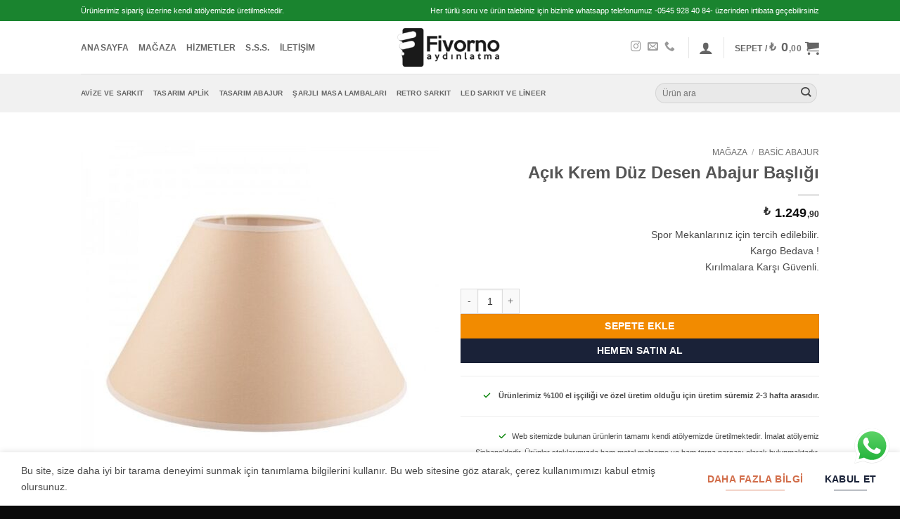

--- FILE ---
content_type: text/html
request_url: https://www.fivorno.com/ana-sayfa/magaza/basic-abajur/acik-krem-duz-desen-abajur-basligi/
body_size: 29555
content:
<!DOCTYPE html>
<html lang="tr" class="loading-site no-js">
<head>
<meta charset="UTF-8"/>
<link rel="profile" href="http://gmpg.org/xfn/11"/>
<link rel="pingback" href="https://www.fivorno.com/xmlrpc.php"/>
<script>(function(html){html.className=html.className.replace(/\bno-js\b/,'js')})(document.documentElement);</script>
<meta name='robots' content='index, follow, max-image-preview:large, max-snippet:-1, max-video-preview:-1'/>
<meta name="viewport" content="width=device-width, initial-scale=1"/>
<title>Açık Krem Düz Desen Abajur Başlığı - Fivorno Aydınlatma</title>
<link rel="canonical" href="https://www.fivorno.com/ana-sayfa/magaza/basic-abajur/acik-krem-duz-desen-abajur-basligi/"/>
<meta property="og:locale" content="tr_TR"/>
<meta property="og:type" content="article"/>
<meta property="og:title" content="Açık Krem Düz Desen Abajur Başlığı - Fivorno Aydınlatma"/>
<meta property="og:description" content="Spor Mekanlarınız için tercih edilebilir. Kargo Bedava ! Kırılmalara Karşı Güvenli."/>
<meta property="og:url" content="https://www.fivorno.com/ana-sayfa/magaza/basic-abajur/acik-krem-duz-desen-abajur-basligi/"/>
<meta property="og:site_name" content="Fivorno Aydınlatma"/>
<meta property="article:publisher" content="https://www.facebook.com/fivornoaydinlatma/"/>
<meta property="article:modified_time" content="2025-01-29T15:00:08+00:00"/>
<meta property="og:image" content="https://www.fivorno.com/wp-content/uploads/2015/11/FAB-008-600x600.jpg"/>
<meta property="og:image:width" content="600"/>
<meta property="og:image:height" content="600"/>
<meta property="og:image:type" content="image/jpeg"/>
<meta name="twitter:card" content="summary_large_image"/>
<meta name="twitter:label1" content="Tahmini okuma süresi"/>
<meta name="twitter:data1" content="1 dakika"/>
<script type="application/ld+json" class="yoast-schema-graph">{"@context":"https://schema.org","@graph":[{"@type":"WebPage","@id":"https://www.fivorno.com/ana-sayfa/magaza/basic-abajur/acik-krem-duz-desen-abajur-basligi/","url":"https://www.fivorno.com/ana-sayfa/magaza/basic-abajur/acik-krem-duz-desen-abajur-basligi/","name":"Açık Krem Düz Desen Abajur Başlığı - Fivorno Aydınlatma","isPartOf":{"@id":"https://fivorno.com/#website"},"primaryImageOfPage":{"@id":"https://www.fivorno.com/ana-sayfa/magaza/basic-abajur/acik-krem-duz-desen-abajur-basligi/#primaryimage"},"image":{"@id":"https://www.fivorno.com/ana-sayfa/magaza/basic-abajur/acik-krem-duz-desen-abajur-basligi/#primaryimage"},"thumbnailUrl":"https://www.fivorno.com/wp-content/uploads/2015/11/FAB-008-600x600.jpg","datePublished":"2015-11-16T19:13:07+00:00","dateModified":"2025-01-29T15:00:08+00:00","breadcrumb":{"@id":"https://www.fivorno.com/ana-sayfa/magaza/basic-abajur/acik-krem-duz-desen-abajur-basligi/#breadcrumb"},"inLanguage":"tr","potentialAction":[{"@type":"ReadAction","target":["https://www.fivorno.com/ana-sayfa/magaza/basic-abajur/acik-krem-duz-desen-abajur-basligi/"]}]},{"@type":"ImageObject","inLanguage":"tr","@id":"https://www.fivorno.com/ana-sayfa/magaza/basic-abajur/acik-krem-duz-desen-abajur-basligi/#primaryimage","url":"https://www.fivorno.com/wp-content/uploads/2015/11/FAB-008-600x600.jpg","contentUrl":"https://www.fivorno.com/wp-content/uploads/2015/11/FAB-008-600x600.jpg","width":600,"height":600,"caption":"Açık Krem Düz Desen Abajur Başlığı"},{"@type":"BreadcrumbList","@id":"https://www.fivorno.com/ana-sayfa/magaza/basic-abajur/acik-krem-duz-desen-abajur-basligi/#breadcrumb","itemListElement":[{"@type":"ListItem","position":1,"name":"Ana sayfa","item":"https://www.fivorno.com/"},{"@type":"ListItem","position":2,"name":"Mağaza","item":"https://www.fivorno.com/ana-sayfa/magaza/"},{"@type":"ListItem","position":3,"name":"Açık Krem Düz Desen Abajur Başlığı"}]},{"@type":"WebSite","@id":"https://fivorno.com/#website","url":"https://fivorno.com/","name":"Fivorno Aydınlatma","description":"Tasarım ve Profesyonel Aydınlatma Ürünleri","publisher":{"@id":"https://fivorno.com/#organization"},"potentialAction":[{"@type":"SearchAction","target":{"@type":"EntryPoint","urlTemplate":"https://fivorno.com/?s={search_term_string}"},"query-input":{"@type":"PropertyValueSpecification","valueRequired":true,"valueName":"search_term_string"}}],"inLanguage":"tr"},{"@type":"Organization","@id":"https://fivorno.com/#organization","name":"Fivorno Aydınlatma","url":"https://fivorno.com/","logo":{"@type":"ImageObject","inLanguage":"tr","@id":"https://fivorno.com/#/schema/logo/image/","url":"https://i0.wp.com/www.fivorno.com/wp-content/uploads/2020/04/fivorno-logo-dark.png?fit=322%2C119&ssl=1","contentUrl":"https://i0.wp.com/www.fivorno.com/wp-content/uploads/2020/04/fivorno-logo-dark.png?fit=322%2C119&ssl=1","width":322,"height":119,"caption":"Fivorno Aydınlatma"},"image":{"@id":"https://fivorno.com/#/schema/logo/image/"},"sameAs":["https://www.facebook.com/fivornoaydinlatma/"]}]}</script>
<link rel='dns-prefetch' href='//cdnjs.cloudflare.com'/>
<link rel='prefetch' href='https://www.fivorno.com/wp-content/themes/flatsome/assets/js/flatsome.js?ver=e2eddd6c228105dac048'/>
<link rel='prefetch' href='https://www.fivorno.com/wp-content/themes/flatsome/assets/js/chunk.slider.js?ver=3.20.4'/>
<link rel='prefetch' href='https://www.fivorno.com/wp-content/themes/flatsome/assets/js/chunk.popups.js?ver=3.20.4'/>
<link rel='prefetch' href='https://www.fivorno.com/wp-content/themes/flatsome/assets/js/chunk.tooltips.js?ver=3.20.4'/>
<link rel='prefetch' href='https://www.fivorno.com/wp-content/themes/flatsome/assets/js/woocommerce.js?ver=1c9be63d628ff7c3ff4c'/>
<link rel="alternate" type="application/rss+xml" title="Fivorno Aydınlatma &raquo; akışı" href="https://www.fivorno.com/feed/"/>
<link rel="alternate" type="application/rss+xml" title="Fivorno Aydınlatma &raquo; yorum akışı" href="https://www.fivorno.com/comments/feed/"/>
<link rel="alternate" type="application/rss+xml" title="Fivorno Aydınlatma &raquo; Açık Krem Düz Desen Abajur Başlığı yorum akışı" href="https://www.fivorno.com/ana-sayfa/magaza/basic-abajur/acik-krem-duz-desen-abajur-basligi/feed/"/>
<link rel="alternate" title="oEmbed (JSON)" type="application/json+oembed" href="https://www.fivorno.com/wp-json/oembed/1.0/embed?url=https%3A%2F%2Fwww.fivorno.com%2Fana-sayfa%2Fmagaza%2Fbasic-abajur%2Facik-krem-duz-desen-abajur-basligi%2F"/>
<link rel="alternate" title="oEmbed (XML)" type="text/xml+oembed" href="https://www.fivorno.com/wp-json/oembed/1.0/embed?url=https%3A%2F%2Fwww.fivorno.com%2Fana-sayfa%2Fmagaza%2Fbasic-abajur%2Facik-krem-duz-desen-abajur-basligi%2F&#038;format=xml"/>
<style id='wp-img-auto-sizes-contain-inline-css'>img:is([sizes=auto i],[sizes^="auto," i]){contain-intrinsic-size:3000px 1500px}</style>
<link rel="stylesheet" type="text/css" href="//www.fivorno.com/wp-content/cache/wpfc-minified/1b5sxqzo/dtu1z.css" media="all"/>
<style id='fivorno-price-style-inline-css'>.price, .woocommerce-Price-amount{font-size:18px !important;
font-weight:700 !important;line-height:1.2 !important;}
.woocommerce-Price-currencySymbol{font-size:15px !important;font-weight:600;opacity:.9;position:relative;top:-1px;margin-right:1px;}
.woocommerce-Price-amount sup.fv-price-decimals{font-size:12px !important;
font-weight:600 !important;position:relative;top:7px;
margin-left:1px;opacity:.9;line-height:0;}
@media(max-width:480px){
.price, .woocommerce-Price-amount{font-size:17px !important;}
.woocommerce-Price-amount sup.fv-price-decimals{font-size:12px !important;top:6px;}
}</style>
<link rel="stylesheet" type="text/css" href="//www.fivorno.com/wp-content/cache/wpfc-minified/kek55l5s/dtu1z.css" media="all"/>
<style id='woocommerce-inline-inline-css'>.woocommerce form .form-row .required{visibility:visible;}</style>
<style id='fivorno-etsy-style-inline-css'>.product .box-image, .woocommerce-LoopProduct-link{position:relative;}
.fv-badges{display:none;}
.fv-pct-badge{position:absolute;top:10px;left:10px;z-index:6;background:#e53935;color:#fff;padding:6px 8px;font-weight:600;border-radius:6px;font-size:12px;line-height:1;box-shadow:0 2px 6px rgba(0,0,0,.15);}
.fv-bestseller-badge{position:absolute;top:8px;right:8px;z-index:7;background:#ff9800;color:#000;padding:7px 10px;font-size:13px;font-weight:700;border-radius:10px;text-transform:uppercase;letter-spacing:.2px;box-shadow:0 3px 10px rgba(0,0,0,.2);border:2px solid rgba(255,255,255,.9);}
.fv-bestseller-badge:before{content:"★ ";}
.fv-free-ship-badge{position:absolute;top:44px;right:8px;z-index:6;background:#2e7d32;color:#fff;padding:6px 8px;font-size:12px;border-radius:6px;box-shadow:0 2px 6px rgba(0,0,0,.15);}
.fv-from-price{display:inline-flex;gap:.25em;align-items:baseline;font-size:14px;}
.fv-from-suffix{opacity:.8;}
@media(max-width:480px){
.fv-bestseller-badge{top:6px;right:6px;font-size:12.5px;padding:6px 9px;}
.fv-free-ship-badge{top:40px;right:6px;}
.fv-pct-badge{top:6px;left:6px;}
}</style>
<link rel="stylesheet" type="text/css" href="//www.fivorno.com/wp-content/cache/wpfc-minified/kah0vfa0/dtu22.css" media="all"/>
<style id='flatsome-main-inline-css'>@font-face{font-family:"fl-icons";font-display:block;src:url(https://www.fivorno.com/wp-content/themes/flatsome/assets/css/icons/fl-icons.eot?v=3.20.4);src:url(https://www.fivorno.com/wp-content/themes/flatsome/assets/css/icons/fl-icons.eot#iefix?v=3.20.4) format("embedded-opentype"), url(https://www.fivorno.com/wp-content/themes/flatsome/assets/css/icons/fl-icons.woff2?v=3.20.4) format("woff2"), url(https://www.fivorno.com/wp-content/themes/flatsome/assets/css/icons/fl-icons.ttf?v=3.20.4) format("truetype"), url(https://www.fivorno.com/wp-content/themes/flatsome/assets/css/icons/fl-icons.woff?v=3.20.4) format("woff"), url(https://www.fivorno.com/wp-content/themes/flatsome/assets/css/icons/fl-icons.svg?v=3.20.4#fl-icons) format("svg");}</style>
<link rel="stylesheet" type="text/css" href="//www.fivorno.com/wp-content/cache/wpfc-minified/7avvlfbc/dtu1z.css" media="all"/>
<script src='//www.fivorno.com/wp-content/cache/wpfc-minified/2ri1rxxx/dtu1z.js'></script>
<script id="wc-add-to-cart-js-extra">var wc_add_to_cart_params={"ajax_url":"/wp-admin/admin-ajax.php","wc_ajax_url":"/?wc-ajax=%%endpoint%%","i18n_view_cart":"Sepetim","cart_url":"https://www.fivorno.com/alisveris-sepetim/","is_cart":"","cart_redirect_after_add":"no"};
//# sourceURL=wc-add-to-cart-js-extra</script>
<script src='//www.fivorno.com/wp-content/cache/wpfc-minified/2mbwtvoc/dtu1z.js'></script>
<script id="wc-single-product-js-extra">var wc_single_product_params={"i18n_required_rating_text":"L\u00fctfen bir oy belirleyin","i18n_rating_options":["1/5 y\u0131ld\u0131z","2/5 y\u0131ld\u0131z","3/5 y\u0131ld\u0131z","4/5 y\u0131ld\u0131z","5/5 y\u0131ld\u0131z"],"i18n_product_gallery_trigger_text":"Tam ekran g\u00f6rsel galerisini g\u00f6r\u00fcnt\u00fcleyin","review_rating_required":"yes","flexslider":{"rtl":false,"animation":"slide","smoothHeight":true,"directionNav":false,"controlNav":"thumbnails","slideshow":false,"animationSpeed":500,"animationLoop":false,"allowOneSlide":false},"zoom_enabled":"","zoom_options":[],"photoswipe_enabled":"1","photoswipe_options":{"shareEl":false,"closeOnScroll":false,"history":false,"hideAnimationDuration":0,"showAnimationDuration":0},"flexslider_enabled":""};
//# sourceURL=wc-single-product-js-extra</script>
<script src='//www.fivorno.com/wp-content/cache/wpfc-minified/fp3g981u/dtu1z.js'></script>
<link rel="https://api.w.org/" href="https://www.fivorno.com/wp-json/"/><link rel="alternate" title="JSON" type="application/json" href="https://www.fivorno.com/wp-json/wp/v2/product/266"/><link rel="EditURI" type="application/rsd+xml" title="RSD" href="https://www.fivorno.com/xmlrpc.php?rsd"/>
<meta name="generator" content="WordPress 6.9"/>
<meta name="generator" content="WooCommerce 10.4.3"/>
<link rel='shortlink' href='https://www.fivorno.com/?p=266'/>
<meta name="google-site-verification" content="MRY7Dc9nSCDPO08c7rzC4EDyvi8Buf8r54hJMxUM_rI"/>
<script>(function(i,s,o,g,r,a,m){i['GoogleAnalyticsObject']=r;i[r]=i[r]||function(){ (i[r].q=i[r].q||[]).push(arguments)},i[r].l=1*new Date();a=s.createElement(o), m=s.getElementsByTagName(o)[0];a.async=1;a.src=g;m.parentNode.insertBefore(a,m) })(window,document,'script','//www.google-analytics.com/analytics.js','ga'); ga('create', 'UA-40720712-4', 'auto'); ga('send', 'pageview');</script>	<noscript><style>.woocommerce-product-gallery{opacity:1 !important;}</style></noscript>
<style>#billing_country_field, #shipping_country_field{display:none !important;}
.woocommerce form .form-row#billing_postcode_field label .required,
.woocommerce form .form-row#billing_postcode_field label abbr.required,
.woocommerce form .form-row#billing_postcode_field label .optional,
.woocommerce form .form-row#billing_postcode_field .optional,
.woocommerce form .form-row#shipping_postcode_field label .required,
.woocommerce form .form-row#shipping_postcode_field label abbr.required,
.woocommerce form .form-row#shipping_postcode_field label .optional,
.woocommerce form .form-row#shipping_postcode_field .optional{display:none !important;}
.woocommerce form .form-row#billing_postcode_field label.required:after,
.woocommerce form .form-row#shipping_postcode_field label.required:after{content:none !important;}
.woocommerce form .form-row.validate-required .optional{display:none !important;}
#billing_address_2_field label.screen-reader-text,
#shipping_address_2_field label.screen-reader-text{position:static !important;clip:auto !important;clip-path:none !important;width:auto!important;height:auto!important;overflow:visible!important;}
.fivorno-phone-error{display:block;color:#d63638;margin-top:6px;font-size:12px;}</style><link rel="icon" href="https://www.fivorno.com/wp-content/uploads/2020/04/cropped-fivorno-logo-favicon-1-32x32.png" sizes="32x32"/>
<link rel="icon" href="https://www.fivorno.com/wp-content/uploads/2020/04/cropped-fivorno-logo-favicon-1-192x192.png" sizes="192x192"/>
<link rel="apple-touch-icon" href="https://www.fivorno.com/wp-content/uploads/2020/04/cropped-fivorno-logo-favicon-1-180x180.png"/>
<meta name="msapplication-TileImage" content="https://www.fivorno.com/wp-content/uploads/2020/04/cropped-fivorno-logo-favicon-1-270x270.png"/>
<style id="custom-css">:root{--primary-color:#1a2238;--fs-color-primary:#1a2238;--fs-color-secondary:#d26e4b;--fs-color-success:#7a9c59;--fs-color-alert:#b20000;--fs-color-base:#4a4a4a;--fs-experimental-link-color:#334862;--fs-experimental-link-color-hover:#111;}.tooltipster-base{--tooltip-color:#fff;--tooltip-bg-color:#000;}.off-canvas-right .mfp-content, .off-canvas-left .mfp-content{--drawer-width:300px;}.off-canvas .mfp-content.off-canvas-cart{--drawer-width:360px;}.sticky-add-to-cart--active, #wrapper,#main,#main.dark{background-color:#FFF}.header-main{height:75px}#logo img{max-height:75px}#logo{width:150px;}.stuck #logo img{padding:5px 0;}.header-bottom{min-height:55px}.header-top{min-height:30px}.transparent .header-main{height:120px}.transparent #logo img{max-height:120px}.has-transparent + .page-title:first-of-type,.has-transparent + #main > .page-title,.has-transparent + #main > div > .page-title,.has-transparent + #main .page-header-wrapper:first-of-type .page-title{padding-top:200px;}.transparent .header-wrapper{background-color:rgba(0,0,0,0.4)!important;}.transparent .top-divider{display:none;}.header.show-on-scroll,.stuck .header-main{height:70px!important}.stuck #logo img{max-height:70px!important}.search-form{width:60%;}.header-bg-color{background-color:rgba(255,255,255,0.9)}.header-bottom{background-color:#f1f1f1}.top-bar-nav > li > a{line-height:16px}.header-main .nav > li > a{line-height:16px}.stuck .header-main .nav > li > a{line-height:50px}.header-bottom-nav > li > a{line-height:16px}@media(max-width:549px){.header-main{height:120px}#logo img{max-height: 120px}}.nav-dropdown{font-size:100%}.header-top{background-color:#1a842f!important;}body{font-size:90%;}@media screen and (max-width:549px){body{font-size: 90%;}}.current .breadcrumb-step, [data-icon-label]:after, .button#place_order,.button.checkout,.checkout-button,.single_add_to_cart_button.button, .sticky-add-to-cart-select-options-button{background-color:#f28b00!important}.has-equal-box-heights .box-image{padding-top:100%;}.badge-inner.new-bubble{background-color:#7a9c59}@media screen and (min-width:550px){.products .box-vertical .box-image{min-width: 247px!important;width: 247px!important;}}.footer-1{background-color:rgba(232,232,232,0.5)}.footer-2{background-color:#0a0a0a}.absolute-footer, html{background-color:#0a0a0a}button[name='update_cart']{display:none;}.nav-vertical-fly-out > li + li{border-top-width:1px;border-top-style:solid;}
.out-of-stock-label{visibility:hidden;}.out-of-stock-label::BEFORE{content:'Stok Durumu için "WP" Hattımızdan İletişime Geçebilirsiniz.';visibility:visible;word-break:break-word;background-color:#f2f4f5;display:block;padding-top:10px;padding-bottom:10px;color:#000000;font-size:70%;font-family:"Monaco", "Courier New", monospace;}.label-new.menu-item > a:after{content:"Yeni";}.label-hot.menu-item > a:after{content:"Popüler";}.label-sale.menu-item > a:after{content:"İndirim";}.label-popular.menu-item > a:after{content:"Popüler";}</style>		<style id="wp-custom-css">.woocommerce-account ul.dashboard-links{display:grid !important;grid-template-columns:repeat(3, minmax(0, 1fr)) !important;gap:24px !important;
width:100% !important;max-width:1100px;
margin:30px auto 0 !important;
padding:0 !important;list-style:none !important;}
.woocommerce-account ul.dashboard-links > li{margin:0 !important;padding:0 !important;width:auto !important;float:none !important;}
.woocommerce-account ul.dashboard-links > li > a{display:flex !important;align-items:center !important;justify-content:center !important;width:100% !important;min-height:110px !important;
padding:18px 16px !important;background:#fff !important;border:1px solid #e6e6e6 !important;border-radius:10px !important;
color:#222 !important;font-weight:700 !important;text-align:center !important;
opacity:1 !important;}
.woocommerce-account ul.dashboard-links > li > a:hover{color:#222 !important;
border-color:#d0d0d0 !important;}
.woocommerce-account ul.dashboard-links > li > a *{color:inherit !important;}
@media(max-width:900px){
.woocommerce-account ul.dashboard-links{grid-template-columns:repeat(2, minmax(0, 1fr)) !important;max-width:720px;}
}
@media(max-width:520px){
.woocommerce-account ul.dashboard-links{grid-template-columns:1fr !important;max-width:420px;}
}
.woocommerce-account ul.dashboard-links > li > a{background:#fff !important;border:1px solid #e6e6e6 !important;
font-family:inherit !important;font-size:inherit !important;font-weight:600 !important;
color:#555 !important;transition:background-color .18s ease, color .18s ease, border-color .18s ease;}
.woocommerce-account ul.dashboard-links > li > a:hover{background:#2f2f2f !important;border-color:#2f2f2f !important;color:#fff !important;}
.woocommerce-account ul.dashboard-links > li > a, .woocommerce-account ul.dashboard-links > li > a *{color:inherit !important;}</style>
<style id="flatsome-swatches-css">.variations_form .ux-swatch.selected{box-shadow:0 0 0 2px var(--fs-color-secondary);}.ux-swatches-in-loop .ux-swatch.selected{box-shadow:0 0 0 2px var(--fs-color-secondary);}</style><style id="flatsome-variation-images-css">.ux-additional-variation-images-thumbs-placeholder{max-height:0;opacity:0;visibility:hidden;transition:visibility .1s, opacity .1s, max-height .2s ease-out;}.ux-additional-variation-images-thumbs-placeholder--visible{max-height:1000px;opacity:1;visibility:visible;transition:visibility .2s, opacity .2s, max-height .1s ease-in;}</style><style id="kirki-inline-styles"></style>
<link rel="stylesheet" type="text/css" href="//www.fivorno.com/wp-content/cache/wpfc-minified/c0x39uu/dtu1z.css" media="all"/>
<style id='global-styles-inline-css'>:root{--wp--preset--aspect-ratio--square:1;--wp--preset--aspect-ratio--4-3:4/3;--wp--preset--aspect-ratio--3-4:3/4;--wp--preset--aspect-ratio--3-2:3/2;--wp--preset--aspect-ratio--2-3:2/3;--wp--preset--aspect-ratio--16-9:16/9;--wp--preset--aspect-ratio--9-16:9/16;--wp--preset--color--black:#000000;--wp--preset--color--cyan-bluish-gray:#abb8c3;--wp--preset--color--white:#ffffff;--wp--preset--color--pale-pink:#f78da7;--wp--preset--color--vivid-red:#cf2e2e;--wp--preset--color--luminous-vivid-orange:#ff6900;--wp--preset--color--luminous-vivid-amber:#fcb900;--wp--preset--color--light-green-cyan:#7bdcb5;--wp--preset--color--vivid-green-cyan:#00d084;--wp--preset--color--pale-cyan-blue:#8ed1fc;--wp--preset--color--vivid-cyan-blue:#0693e3;--wp--preset--color--vivid-purple:#9b51e0;--wp--preset--color--primary:#1a2238;--wp--preset--color--secondary:#d26e4b;--wp--preset--color--success:#7a9c59;--wp--preset--color--alert:#b20000;--wp--preset--gradient--vivid-cyan-blue-to-vivid-purple:linear-gradient(135deg,rgb(6,147,227) 0%,rgb(155,81,224) 100%);--wp--preset--gradient--light-green-cyan-to-vivid-green-cyan:linear-gradient(135deg,rgb(122,220,180) 0%,rgb(0,208,130) 100%);--wp--preset--gradient--luminous-vivid-amber-to-luminous-vivid-orange:linear-gradient(135deg,rgb(252,185,0) 0%,rgb(255,105,0) 100%);--wp--preset--gradient--luminous-vivid-orange-to-vivid-red:linear-gradient(135deg,rgb(255,105,0) 0%,rgb(207,46,46) 100%);--wp--preset--gradient--very-light-gray-to-cyan-bluish-gray:linear-gradient(135deg,rgb(238,238,238) 0%,rgb(169,184,195) 100%);--wp--preset--gradient--cool-to-warm-spectrum:linear-gradient(135deg,rgb(74,234,220) 0%,rgb(151,120,209) 20%,rgb(207,42,186) 40%,rgb(238,44,130) 60%,rgb(251,105,98) 80%,rgb(254,248,76) 100%);--wp--preset--gradient--blush-light-purple:linear-gradient(135deg,rgb(255,206,236) 0%,rgb(152,150,240) 100%);--wp--preset--gradient--blush-bordeaux:linear-gradient(135deg,rgb(254,205,165) 0%,rgb(254,45,45) 50%,rgb(107,0,62) 100%);--wp--preset--gradient--luminous-dusk:linear-gradient(135deg,rgb(255,203,112) 0%,rgb(199,81,192) 50%,rgb(65,88,208) 100%);--wp--preset--gradient--pale-ocean:linear-gradient(135deg,rgb(255,245,203) 0%,rgb(182,227,212) 50%,rgb(51,167,181) 100%);--wp--preset--gradient--electric-grass:linear-gradient(135deg,rgb(202,248,128) 0%,rgb(113,206,126) 100%);--wp--preset--gradient--midnight:linear-gradient(135deg,rgb(2,3,129) 0%,rgb(40,116,252) 100%);--wp--preset--font-size--small:13px;--wp--preset--font-size--medium:20px;--wp--preset--font-size--large:36px;--wp--preset--font-size--x-large:42px;--wp--preset--spacing--20:0.44rem;--wp--preset--spacing--30:0.67rem;--wp--preset--spacing--40:1rem;--wp--preset--spacing--50:1.5rem;--wp--preset--spacing--60:2.25rem;--wp--preset--spacing--70:3.38rem;--wp--preset--spacing--80:5.06rem;--wp--preset--shadow--natural:6px 6px 9px rgba(0, 0, 0, 0.2);--wp--preset--shadow--deep:12px 12px 50px rgba(0, 0, 0, 0.4);--wp--preset--shadow--sharp:6px 6px 0px rgba(0, 0, 0, 0.2);--wp--preset--shadow--outlined:6px 6px 0px -3px rgb(255, 255, 255), 6px 6px rgb(0, 0, 0);--wp--preset--shadow--crisp:6px 6px 0px rgb(0, 0, 0);}:where(body){margin:0;}.wp-site-blocks > .alignleft{float:left;margin-right:2em;}.wp-site-blocks > .alignright{float:right;margin-left:2em;}.wp-site-blocks > .aligncenter{justify-content:center;margin-left:auto;margin-right:auto;}:where(.is-layout-flex){gap:0.5em;}:where(.is-layout-grid){gap:0.5em;}.is-layout-flow > .alignleft{float:left;margin-inline-start:0;margin-inline-end:2em;}.is-layout-flow > .alignright{float:right;margin-inline-start:2em;margin-inline-end:0;}.is-layout-flow > .aligncenter{margin-left:auto !important;margin-right:auto !important;}.is-layout-constrained > .alignleft{float:left;margin-inline-start:0;margin-inline-end:2em;}.is-layout-constrained > .alignright{float:right;margin-inline-start:2em;margin-inline-end:0;}.is-layout-constrained > .aligncenter{margin-left:auto !important;margin-right:auto !important;}.is-layout-constrained > :where(:not(.alignleft):not(.alignright):not(.alignfull)){margin-left:auto !important;margin-right:auto !important;}body .is-layout-flex{display:flex;}.is-layout-flex{flex-wrap:wrap;align-items:center;}.is-layout-flex > :is(*, div){margin:0;}body .is-layout-grid{display:grid;}.is-layout-grid > :is(*, div){margin:0;}body{padding-top:0px;padding-right:0px;padding-bottom:0px;padding-left:0px;}a:where(:not(.wp-element-button)){text-decoration:none;}:root :where(.wp-element-button, .wp-block-button__link){background-color:#32373c;border-width:0;color:#fff;font-family:inherit;font-size:inherit;font-style:inherit;font-weight:inherit;letter-spacing:inherit;line-height:inherit;padding-top:calc(0.667em + 2px);padding-right:calc(1.333em + 2px);padding-bottom:calc(0.667em + 2px);padding-left:calc(1.333em + 2px);text-decoration:none;text-transform:inherit;}.has-black-color{color:var(--wp--preset--color--black) !important;}.has-cyan-bluish-gray-color{color:var(--wp--preset--color--cyan-bluish-gray) !important;}.has-white-color{color:var(--wp--preset--color--white) !important;}.has-pale-pink-color{color:var(--wp--preset--color--pale-pink) !important;}.has-vivid-red-color{color:var(--wp--preset--color--vivid-red) !important;}.has-luminous-vivid-orange-color{color:var(--wp--preset--color--luminous-vivid-orange) !important;}.has-luminous-vivid-amber-color{color:var(--wp--preset--color--luminous-vivid-amber) !important;}.has-light-green-cyan-color{color:var(--wp--preset--color--light-green-cyan) !important;}.has-vivid-green-cyan-color{color:var(--wp--preset--color--vivid-green-cyan) !important;}.has-pale-cyan-blue-color{color:var(--wp--preset--color--pale-cyan-blue) !important;}.has-vivid-cyan-blue-color{color:var(--wp--preset--color--vivid-cyan-blue) !important;}.has-vivid-purple-color{color:var(--wp--preset--color--vivid-purple) !important;}.has-primary-color{color:var(--wp--preset--color--primary) !important;}.has-secondary-color{color:var(--wp--preset--color--secondary) !important;}.has-success-color{color:var(--wp--preset--color--success) !important;}.has-alert-color{color:var(--wp--preset--color--alert) !important;}.has-black-background-color{background-color:var(--wp--preset--color--black) !important;}.has-cyan-bluish-gray-background-color{background-color:var(--wp--preset--color--cyan-bluish-gray) !important;}.has-white-background-color{background-color:var(--wp--preset--color--white) !important;}.has-pale-pink-background-color{background-color:var(--wp--preset--color--pale-pink) !important;}.has-vivid-red-background-color{background-color:var(--wp--preset--color--vivid-red) !important;}.has-luminous-vivid-orange-background-color{background-color:var(--wp--preset--color--luminous-vivid-orange) !important;}.has-luminous-vivid-amber-background-color{background-color:var(--wp--preset--color--luminous-vivid-amber) !important;}.has-light-green-cyan-background-color{background-color:var(--wp--preset--color--light-green-cyan) !important;}.has-vivid-green-cyan-background-color{background-color:var(--wp--preset--color--vivid-green-cyan) !important;}.has-pale-cyan-blue-background-color{background-color:var(--wp--preset--color--pale-cyan-blue) !important;}.has-vivid-cyan-blue-background-color{background-color:var(--wp--preset--color--vivid-cyan-blue) !important;}.has-vivid-purple-background-color{background-color:var(--wp--preset--color--vivid-purple) !important;}.has-primary-background-color{background-color:var(--wp--preset--color--primary) !important;}.has-secondary-background-color{background-color:var(--wp--preset--color--secondary) !important;}.has-success-background-color{background-color:var(--wp--preset--color--success) !important;}.has-alert-background-color{background-color:var(--wp--preset--color--alert) !important;}.has-black-border-color{border-color:var(--wp--preset--color--black) !important;}.has-cyan-bluish-gray-border-color{border-color:var(--wp--preset--color--cyan-bluish-gray) !important;}.has-white-border-color{border-color:var(--wp--preset--color--white) !important;}.has-pale-pink-border-color{border-color:var(--wp--preset--color--pale-pink) !important;}.has-vivid-red-border-color{border-color:var(--wp--preset--color--vivid-red) !important;}.has-luminous-vivid-orange-border-color{border-color:var(--wp--preset--color--luminous-vivid-orange) !important;}.has-luminous-vivid-amber-border-color{border-color:var(--wp--preset--color--luminous-vivid-amber) !important;}.has-light-green-cyan-border-color{border-color:var(--wp--preset--color--light-green-cyan) !important;}.has-vivid-green-cyan-border-color{border-color:var(--wp--preset--color--vivid-green-cyan) !important;}.has-pale-cyan-blue-border-color{border-color:var(--wp--preset--color--pale-cyan-blue) !important;}.has-vivid-cyan-blue-border-color{border-color:var(--wp--preset--color--vivid-cyan-blue) !important;}.has-vivid-purple-border-color{border-color:var(--wp--preset--color--vivid-purple) !important;}.has-primary-border-color{border-color:var(--wp--preset--color--primary) !important;}.has-secondary-border-color{border-color:var(--wp--preset--color--secondary) !important;}.has-success-border-color{border-color:var(--wp--preset--color--success) !important;}.has-alert-border-color{border-color:var(--wp--preset--color--alert) !important;}.has-vivid-cyan-blue-to-vivid-purple-gradient-background{background:var(--wp--preset--gradient--vivid-cyan-blue-to-vivid-purple) !important;}.has-light-green-cyan-to-vivid-green-cyan-gradient-background{background:var(--wp--preset--gradient--light-green-cyan-to-vivid-green-cyan) !important;}.has-luminous-vivid-amber-to-luminous-vivid-orange-gradient-background{background:var(--wp--preset--gradient--luminous-vivid-amber-to-luminous-vivid-orange) !important;}.has-luminous-vivid-orange-to-vivid-red-gradient-background{background:var(--wp--preset--gradient--luminous-vivid-orange-to-vivid-red) !important;}.has-very-light-gray-to-cyan-bluish-gray-gradient-background{background:var(--wp--preset--gradient--very-light-gray-to-cyan-bluish-gray) !important;}.has-cool-to-warm-spectrum-gradient-background{background:var(--wp--preset--gradient--cool-to-warm-spectrum) !important;}.has-blush-light-purple-gradient-background{background:var(--wp--preset--gradient--blush-light-purple) !important;}.has-blush-bordeaux-gradient-background{background:var(--wp--preset--gradient--blush-bordeaux) !important;}.has-luminous-dusk-gradient-background{background:var(--wp--preset--gradient--luminous-dusk) !important;}.has-pale-ocean-gradient-background{background:var(--wp--preset--gradient--pale-ocean) !important;}.has-electric-grass-gradient-background{background:var(--wp--preset--gradient--electric-grass) !important;}.has-midnight-gradient-background{background:var(--wp--preset--gradient--midnight) !important;}.has-small-font-size{font-size:var(--wp--preset--font-size--small) !important;}.has-medium-font-size{font-size:var(--wp--preset--font-size--medium) !important;}.has-large-font-size{font-size:var(--wp--preset--font-size--large) !important;}.has-x-large-font-size{font-size:var(--wp--preset--font-size--x-large) !important;}</style>
<script data-wpfc-render="false">var Wpfcll={s:[],osl:0,scroll:false,i:function(){Wpfcll.ss();window.addEventListener('load',function(){let observer=new MutationObserver(mutationRecords=>{Wpfcll.osl=Wpfcll.s.length;Wpfcll.ss();if(Wpfcll.s.length > Wpfcll.osl){Wpfcll.ls(false);}});observer.observe(document.getElementsByTagName("html")[0],{childList:true,attributes:true,subtree:true,attributeFilter:["src"],attributeOldValue:false,characterDataOldValue:false});Wpfcll.ls(true);});window.addEventListener('scroll',function(){Wpfcll.scroll=true;Wpfcll.ls(false);});window.addEventListener('resize',function(){Wpfcll.scroll=true;Wpfcll.ls(false);});window.addEventListener('click',function(){Wpfcll.scroll=true;Wpfcll.ls(false);});},c:function(e,pageload){var w=document.documentElement.clientHeight || body.clientHeight;var n=0;if(pageload){n=0;}else{n=(w > 800) ? 800:200;n=Wpfcll.scroll ? 800:n;}var er=e.getBoundingClientRect();var t=0;var p=e.parentNode ? e.parentNode:false;if(typeof p.getBoundingClientRect=="undefined"){var pr=false;}else{var pr=p.getBoundingClientRect();}if(er.x==0 && er.y==0){for(var i=0;i < 10;i++){if(p){if(pr.x==0 && pr.y==0){if(p.parentNode){p=p.parentNode;}if(typeof p.getBoundingClientRect=="undefined"){pr=false;}else{pr=p.getBoundingClientRect();}}else{t=pr.top;break;}}};}else{t=er.top;}if(w - t+n > 0){return true;}return false;},r:function(e,pageload){var s=this;var oc,ot;try{oc=e.getAttribute("data-wpfc-original-src");ot=e.getAttribute("data-wpfc-original-srcset");originalsizes=e.getAttribute("data-wpfc-original-sizes");if(s.c(e,pageload)){if(oc || ot){if(e.tagName=="DIV" || e.tagName=="A" || e.tagName=="SPAN"){e.style.backgroundImage="url("+oc+")";e.removeAttribute("data-wpfc-original-src");e.removeAttribute("data-wpfc-original-srcset");e.removeAttribute("onload");}else{if(oc){e.setAttribute('src',oc);}if(ot){e.setAttribute('srcset',ot);}if(originalsizes){e.setAttribute('sizes',originalsizes);}if(e.getAttribute("alt") && e.getAttribute("alt")=="blank"){e.removeAttribute("alt");}e.removeAttribute("data-wpfc-original-src");e.removeAttribute("data-wpfc-original-srcset");e.removeAttribute("data-wpfc-original-sizes");e.removeAttribute("onload");if(e.tagName=="IFRAME"){var y="https://www.youtube.com/embed/";if(navigator.userAgent.match(/\sEdge?\/\d/i)){e.setAttribute('src',e.getAttribute("src").replace(/.+\/templates\/youtube\.html\#/,y));}e.onload=function(){if(typeof window.jQuery !="undefined"){if(jQuery.fn.fitVids){jQuery(e).parent().fitVids({customSelector:"iframe[src]"});}}var s=e.getAttribute("src").match(/templates\/youtube\.html\#(.+)/);if(s){try{var i=e.contentDocument || e.contentWindow;if(i.location.href=="about:blank"){e.setAttribute('src',y+s[1]);}}catch(err){e.setAttribute('src',y+s[1]);}}}}}}else{if(e.tagName=="NOSCRIPT"){if(typeof window.jQuery !="undefined"){if(jQuery(e).attr("data-type")=="wpfc"){e.removeAttribute("data-type");jQuery(e).after(jQuery(e).text());}}}}}}catch(error){console.log(error);console.log("==>",e);}},ss:function(){var i=Array.prototype.slice.call(document.getElementsByTagName("img"));var f=Array.prototype.slice.call(document.getElementsByTagName("iframe"));var d=Array.prototype.slice.call(document.getElementsByTagName("div"));var a=Array.prototype.slice.call(document.getElementsByTagName("a"));var s=Array.prototype.slice.call(document.getElementsByTagName("span"));var n=Array.prototype.slice.call(document.getElementsByTagName("noscript"));this.s=i.concat(f).concat(d).concat(a).concat(s).concat(n);},ls:function(pageload){var s=this;[].forEach.call(s.s,function(e,index){s.r(e,pageload);});}};document.addEventListener('DOMContentLoaded',function(){wpfci();});function wpfci(){Wpfcll.i();}</script>
</head>
<body class="wp-singular product-template-default single single-product postid-266 wp-theme-flatsome theme-flatsome woocommerce woocommerce-page woocommerce-no-js full-width box-shadow lightbox nav-dropdown-has-arrow nav-dropdown-has-shadow nav-dropdown-has-border parallax-mobile">
<a class="skip-link screen-reader-text" href="#main">İçeriğe atla</a>
<div id="wrapper">
<div class="page-loader fixed fill z-top-3">
<div class="page-loader-inner x50 y50 md-y50 md-x50 lg-y50 lg-x50 absolute">
<div class="page-loader-logo" style="padding-bottom: 30px;">  <a href="https://www.fivorno.com/" title="Fivorno Aydınlatma - Tasarım ve Profesyonel Aydınlatma Ürünleri" rel="home"> <img onload="Wpfcll.r(this,true);" src="https://www.fivorno.com/wp-content/plugins/wp-fastest-cache-premium/pro/images/blank.gif" width="250" height="92" data-wpfc-original-src="https://www.fivorno.com/wp-content/uploads/2020/04/fivorno-logo-dark-250x92.png" class="header-logo-sticky" alt="Fivorno Aydınlatma"/><img onload="Wpfcll.r(this,true);" src="https://www.fivorno.com/wp-content/plugins/wp-fastest-cache-premium/pro/images/blank.gif" width="250" height="92" data-wpfc-original-src="https://www.fivorno.com/wp-content/uploads/2020/04/fivorno-logo-dark-250x92.png" class="header_logo header-logo" alt="Fivorno Aydınlatma"/><img onload="Wpfcll.r(this,true);" src="https://www.fivorno.com/wp-content/plugins/wp-fastest-cache-premium/pro/images/blank.gif" width="250" height="93" data-wpfc-original-src="https://www.fivorno.com/wp-content/uploads/2020/04/fivorno-logo-light-2-250x93.png" class="header-logo-dark" alt="Fivorno Aydınlatma"/></a></div><div class="page-loader-spin"><div class="loading-spin"></div></div></div><style>.page-loader{opacity:0;transition:opacity .3s;transition-delay:.3s;background-color:#fff;}
.loading-site .page-loader{opacity:.98;}
.page-loader-logo{max-width:150px;animation:pageLoadZoom 1.3s ease-out;-webkit-animation:pageLoadZoom 1.3s ease-out;}
.page-loader-spin{animation:pageLoadZoomSpin 1.3s ease-out;}
.page-loader-spin .loading-spin{width:40px;height:40px;}
@keyframes pageLoadZoom {
0%{opacity:0;transform:translateY(30px);}
100%{opacity:1;transform:translateY(0);}
}
@keyframes pageLoadZoomSpin {
0%{opacity:0;transform:translateY(60px);}
100%{opacity:1;transform:translateY(0);}
}</style></div><header id="header" class="header">
<div class="header-wrapper">
<div id="top-bar" class="header-top hide-for-sticky nav-dark hide-for-medium">
<div class="flex-row container">
<div class="flex-col hide-for-medium flex-left"> <ul class="nav nav-left medium-nav-center nav-small nav-divided"> <li class="html custom html_topbar_right">Ürünlerimiz sipariş üzerine kendi atölyemizde üretilmektedir.</li> </ul></div><div class="flex-col hide-for-medium flex-center"> <ul class="nav nav-center nav-small nav-divided"> </ul></div><div class="flex-col hide-for-medium flex-right"> <ul class="nav top-bar-nav nav-right nav-small nav-divided"> <li class="html custom html_topbar_left">Her türlü soru ve ürün talebiniz için bizimle whatsapp telefonumuz -0545 928 40 84- üzerinden irtibata geçebilirsiniz</li> </ul></div></div></div><div id="masthead" class="header-main show-logo-center hide-for-sticky has-sticky-logo">
<div class="header-inner flex-row container logo-center medium-logo-center" role="navigation">
<div id="logo" class="flex-col logo">  <a href="https://www.fivorno.com/" title="Fivorno Aydınlatma - Tasarım ve Profesyonel Aydınlatma Ürünleri" rel="home"> <img onload="Wpfcll.r(this,true);" src="https://www.fivorno.com/wp-content/plugins/wp-fastest-cache-premium/pro/images/blank.gif" width="250" height="92" data-wpfc-original-src="https://www.fivorno.com/wp-content/uploads/2020/04/fivorno-logo-dark-250x92.png" class="header-logo-sticky" alt="Fivorno Aydınlatma"/><img onload="Wpfcll.r(this,true);" src="https://www.fivorno.com/wp-content/plugins/wp-fastest-cache-premium/pro/images/blank.gif" width="250" height="92" data-wpfc-original-src="https://www.fivorno.com/wp-content/uploads/2020/04/fivorno-logo-dark-250x92.png" class="header_logo header-logo" alt="Fivorno Aydınlatma"/><img onload="Wpfcll.r(this,true);" src="https://www.fivorno.com/wp-content/plugins/wp-fastest-cache-premium/pro/images/blank.gif" width="250" height="93" data-wpfc-original-src="https://www.fivorno.com/wp-content/uploads/2020/04/fivorno-logo-light-2-250x93.png" class="header-logo-dark" alt="Fivorno Aydınlatma"/></a></div><div class="flex-col show-for-medium flex-left">
<ul class="mobile-nav nav nav-left">
<li class="nav-icon has-icon"> <div class="header-button"> <a href="#" class="icon button round is-outline is-small" data-open="#main-menu" data-pos="center" data-bg="main-menu-overlay" data-color="dark" role="button" aria-label="Menü" aria-controls="main-menu" aria-expanded="false" aria-haspopup="dialog" data-flatsome-role-button> <i class="icon-menu" aria-hidden="true"></i> <span class="menu-title uppercase hide-for-small">Menü</span> </a></div></li>
</ul></div><div class="flex-col hide-for-medium flex-left"> <ul class="header-nav header-nav-main nav nav-left nav-uppercase"> <li id="menu-item-2995" class="menu-item menu-item-type-post_type menu-item-object-page menu-item-home menu-item-2995 menu-item-design-default"><a href="https://www.fivorno.com/" class="nav-top-link">Anasayfa</a></li> <li id="menu-item-9658" class="menu-item menu-item-type-post_type menu-item-object-page current_page_parent menu-item-9658 menu-item-design-default"><a href="https://www.fivorno.com/ana-sayfa/magaza/" class="nav-top-link">Mağaza</a></li> <li id="menu-item-10581" class="menu-item menu-item-type-post_type menu-item-object-page menu-item-10581 menu-item-design-default"><a href="https://www.fivorno.com/hizmetler/" class="nav-top-link">Hizmetler</a></li> <li id="menu-item-20596" class="menu-item menu-item-type-post_type menu-item-object-page menu-item-20596 menu-item-design-default"><a href="https://www.fivorno.com/sikca-sorulan-sorular/" class="nav-top-link">S.S.S.</a></li> <li id="menu-item-2481" class="menu-item menu-item-type-post_type menu-item-object-page menu-item-2481 menu-item-design-default"><a href="https://www.fivorno.com/iletisim/" class="nav-top-link">İletişim</a></li> </ul></div><div class="flex-col hide-for-medium flex-right">
<ul class="header-nav header-nav-main nav nav-right nav-uppercase">
<li class="html header-social-icons ml-0"> <div class="social-icons follow-icons"><a href="https://www.instagram.com/fivornoaydinlatma" target="_blank" data-label="Instagram" class="icon plain tooltip instagram" title="Instagram&#039; da takip et" aria-label="Instagram&#039; da takip et" rel="noopener nofollow"><i class="icon-instagram" aria-hidden="true"></i></a><a href="mailto:fivorno@fivorno.com" data-label="E-mail" target="_blank" class="icon plain tooltip email" title="Bize e-posta gönderin" aria-label="Bize e-posta gönderin" rel="nofollow noopener"><i class="icon-envelop" aria-hidden="true"></i></a><a href="tel:0(212) 238 00 83" data-label="Phone" target="_blank" class="icon plain tooltip phone" title="Bizi arayın" aria-label="Bizi arayın" rel="nofollow noopener"><i class="icon-phone" aria-hidden="true"></i></a></div></li>
<li class="header-divider"></li>
<li class="account-item has-icon"> <a href="https://www.fivorno.com/hesabim/" class="nav-top-link nav-top-not-logged-in is-small is-small" title="Giriş Yap" role="button" data-open="#login-form-popup" aria-label="Giriş Yap" aria-controls="login-form-popup" aria-expanded="false" aria-haspopup="dialog" data-flatsome-role-button> <i class="icon-user" aria-hidden="true"></i> </a> </li>
<li class="header-divider"></li><li class="cart-item has-icon has-dropdown">
<a href="https://www.fivorno.com/alisveris-sepetim/" class="header-cart-link nav-top-link is-small" title="Sepet" aria-label="Sepetim" aria-expanded="false" aria-haspopup="true" role="button" data-flatsome-role-button>
<span class="header-cart-title">
Sepet   /      <span class="cart-price"><span class="woocommerce-Price-amount amount"><bdi><span class="woocommerce-Price-currencySymbol">&#8378;</span>&nbsp;0<sup class="fv-price-decimals">,00</sup></bdi></span></span>
</span>
<i class="icon-shopping-cart" aria-hidden="true" data-icon-label="0"></i>  </a>
<ul class="nav-dropdown nav-dropdown-default">
<li class="html widget_shopping_cart"> <div class="widget_shopping_cart_content"> <div class="ux-mini-cart-empty flex flex-row-col text-center pt pb"> <div class="ux-mini-cart-empty-icon"> <svg aria-hidden="true" xmlns="http://www.w3.org/2000/svg" viewBox="0 0 17 19" style="opacity:.1;height:80px;"> <path d="M8.5 0C6.7 0 5.3 1.2 5.3 2.7v2H2.1c-.3 0-.6.3-.7.7L0 18.2c0 .4.2.8.6.8h15.7c.4 0 .7-.3.7-.7v-.1L15.6 5.4c0-.3-.3-.6-.7-.6h-3.2v-2c0-1.6-1.4-2.8-3.2-2.8zM6.7 2.7c0-.8.8-1.4 1.8-1.4s1.8.6 1.8 1.4v2H6.7v-2zm7.5 3.4 1.3 11.5h-14L2.8 6.1h2.5v1.4c0 .4.3.7.7.7.4 0 .7-.3.7-.7V6.1h3.5v1.4c0 .4.3.7.7.7s.7-.3.7-.7V6.1h2.6z" fill-rule="evenodd" clip-rule="evenodd" fill="currentColor"></path> </svg></div><p class="woocommerce-mini-cart__empty-message empty">Sepetinizde ürün bulunmuyor.</p> <p class="return-to-shop"> <a class="button primary wc-backward" href="https://www.fivorno.com/ana-sayfa/magaza/"> Mağazaya geri dön </a> </p></div></div></li>
</ul>
</li>
</ul></div><div class="flex-col show-for-medium flex-right">
<ul class="mobile-nav nav nav-right">
<li class="cart-item has-icon"> <a href="https://www.fivorno.com/alisveris-sepetim/" class="header-cart-link nav-top-link is-small off-canvas-toggle" title="Sepet" aria-label="Sepetim" aria-expanded="false" aria-haspopup="dialog" role="button" data-open="#cart-popup" data-class="off-canvas-cart" data-pos="right" aria-controls="cart-popup" data-flatsome-role-button> <i class="icon-shopping-cart" aria-hidden="true" data-icon-label="0"></i> </a>  <div id="cart-popup" class="mfp-hide"> <div class="cart-popup-inner inner-padding cart-popup-inner--sticky"> <div class="cart-popup-title text-center"> <span class="heading-font uppercase">Sepet</span> <div class="is-divider"></div></div><div class="widget_shopping_cart"> <div class="widget_shopping_cart_content"> <div class="ux-mini-cart-empty flex flex-row-col text-center pt pb"> <div class="ux-mini-cart-empty-icon"> <svg aria-hidden="true" xmlns="http://www.w3.org/2000/svg" viewBox="0 0 17 19" style="opacity:.1;height:80px;"> <path d="M8.5 0C6.7 0 5.3 1.2 5.3 2.7v2H2.1c-.3 0-.6.3-.7.7L0 18.2c0 .4.2.8.6.8h15.7c.4 0 .7-.3.7-.7v-.1L15.6 5.4c0-.3-.3-.6-.7-.6h-3.2v-2c0-1.6-1.4-2.8-3.2-2.8zM6.7 2.7c0-.8.8-1.4 1.8-1.4s1.8.6 1.8 1.4v2H6.7v-2zm7.5 3.4 1.3 11.5h-14L2.8 6.1h2.5v1.4c0 .4.3.7.7.7.4 0 .7-.3.7-.7V6.1h3.5v1.4c0 .4.3.7.7.7s.7-.3.7-.7V6.1h2.6z" fill-rule="evenodd" clip-rule="evenodd" fill="currentColor"></path> </svg></div><p class="woocommerce-mini-cart__empty-message empty">Sepetinizde ürün bulunmuyor.</p> <p class="return-to-shop"> <a class="button primary wc-backward" href="https://www.fivorno.com/ana-sayfa/magaza/"> Mağazaya geri dön </a> </p></div></div></div><div class="payment-icons inline-block" role="group" aria-label="Payment icons"><div class="payment-icon"><svg aria-hidden="true" version="1.1" xmlns="http://www.w3.org/2000/svg" xmlns:xlink="http://www.w3.org/1999/xlink" viewBox="0 0 64 32"> <path d="M10.781 7.688c-0.251-1.283-1.219-1.688-2.344-1.688h-8.376l-0.061 0.405c5.749 1.469 10.469 4.595 12.595 10.501l-1.813-9.219zM13.125 19.688l-0.531-2.781c-1.096-2.907-3.752-5.594-6.752-6.813l4.219 15.939h5.469l8.157-20.032h-5.501l-5.062 13.688zM27.72 26.061l3.248-20.061h-5.187l-3.251 20.061h5.189zM41.875 5.656c-5.125 0-8.717 2.72-8.749 6.624-0.032 2.877 2.563 4.469 4.531 5.439 2.032 0.968 2.688 1.624 2.688 2.499 0 1.344-1.624 1.939-3.093 1.939-2.093 0-3.219-0.251-4.875-1.032l-0.688-0.344-0.719 4.499c1.219 0.563 3.437 1.064 5.781 1.064 5.437 0.032 8.97-2.688 9.032-6.843 0-2.282-1.405-4-4.376-5.439-1.811-0.904-2.904-1.563-2.904-2.499 0-0.843 0.936-1.72 2.968-1.72 1.688-0.029 2.936 0.314 3.875 0.752l0.469 0.248 0.717-4.344c-1.032-0.406-2.656-0.844-4.656-0.844zM55.813 6c-1.251 0-2.189 0.376-2.72 1.688l-7.688 18.374h5.437c0.877-2.467 1.096-3 1.096-3 0.592 0 5.875 0 6.624 0 0 0 0.157 0.688 0.624 3h4.813l-4.187-20.061h-4zM53.405 18.938c0 0 0.437-1.157 2.064-5.594-0.032 0.032 0.437-1.157 0.688-1.907l0.374 1.72c0.968 4.781 1.189 5.781 1.189 5.781-0.813 0-3.283 0-4.315 0z"></path> </svg> <span class="screen-reader-text">Visa</span></div><div class="payment-icon"><svg aria-hidden="true" viewBox="0 0 64 32" xmlns="http://www.w3.org/2000/svg"> <path d="M18.4306 31.9299V29.8062C18.4306 28.9938 17.9382 28.4618 17.0929 28.4618C16.6703 28.4618 16.2107 28.6021 15.8948 29.0639C15.6486 28.6763 15.2957 28.4618 14.7663 28.4618C14.4135 28.4618 14.0606 28.5691 13.7816 28.9567V28.532H13.043V31.9299H13.7816V30.0536C13.7816 29.4515 14.0975 29.167 14.5899 29.167C15.0823 29.167 15.3285 29.4845 15.3285 30.0536V31.9299H16.0671V30.0536C16.0671 29.4515 16.42 29.167 16.8754 29.167C17.3678 29.167 17.614 29.4845 17.614 30.0536V31.9299H18.4306ZM29.3863 28.532H28.1882V27.5051H27.4496V28.532H26.7808V29.2041H27.4496V30.7629C27.4496 31.5423 27.7655 32 28.6108 32C28.9268 32 29.2797 31.8928 29.5259 31.7526L29.3125 31.1134C29.0991 31.2536 28.8529 31.2907 28.6765 31.2907C28.3236 31.2907 28.1841 31.0763 28.1841 30.7258V29.2041H29.3822V28.532H29.3863ZM35.6562 28.4577C35.2335 28.4577 34.9504 28.6722 34.774 28.9526V28.5278H34.0354V31.9258H34.774V30.0124C34.774 29.4474 35.0202 29.1258 35.4797 29.1258C35.6192 29.1258 35.7957 29.1629 35.9393 29.1959L36.1527 28.4866C36.0049 28.4577 35.7957 28.4577 35.6562 28.4577ZM26.1817 28.8124C25.8288 28.5649 25.3364 28.4577 24.8071 28.4577C23.9618 28.4577 23.3997 28.8825 23.3997 29.5546C23.3997 30.1196 23.8223 30.4412 24.5609 30.5443L24.9138 30.5814C25.2995 30.6515 25.5128 30.7588 25.5128 30.9361C25.5128 31.1835 25.2297 31.3608 24.7373 31.3608C24.2449 31.3608 23.8551 31.1835 23.6089 31.0062L23.256 31.5711C23.6417 31.8557 24.1711 31.9959 24.7004 31.9959C25.6852 31.9959 26.2514 31.534 26.2514 30.899C26.2514 30.2969 25.7919 29.9794 25.0902 29.8722L24.7373 29.835C24.4214 29.7979 24.1752 29.7278 24.1752 29.5175C24.1752 29.2701 24.4214 29.1299 24.8112 29.1299C25.2338 29.1299 25.6565 29.3072 25.8698 29.4144L26.1817 28.8124ZM45.8323 28.4577C45.4097 28.4577 45.1265 28.6722 44.9501 28.9526V28.5278H44.2115V31.9258H44.9501V30.0124C44.9501 29.4474 45.1963 29.1258 45.6559 29.1258C45.7954 29.1258 45.9718 29.1629 46.1154 29.1959L46.3288 28.4948C46.1852 28.4577 45.9759 28.4577 45.8323 28.4577ZM36.3948 30.2309C36.3948 31.2577 37.1005 32 38.192 32C38.6844 32 39.0373 31.8928 39.3901 31.6124L39.0373 31.0103C38.7541 31.2247 38.4751 31.3278 38.1551 31.3278C37.556 31.3278 37.1333 30.9031 37.1333 30.2309C37.1333 29.5917 37.556 29.167 38.1551 29.134C38.471 29.134 38.7541 29.2412 39.0373 29.4515L39.3901 28.8495C39.0373 28.5649 38.6844 28.4618 38.192 28.4618C37.1005 28.4577 36.3948 29.2041 36.3948 30.2309ZM43.2267 30.2309V28.532H42.4881V28.9567C42.2419 28.6392 41.889 28.4618 41.4295 28.4618C40.4775 28.4618 39.7389 29.2041 39.7389 30.2309C39.7389 31.2577 40.4775 32 41.4295 32C41.9219 32 42.2748 31.8227 42.4881 31.5051V31.9299H43.2267V30.2309ZM40.5144 30.2309C40.5144 29.6289 40.9002 29.134 41.5362 29.134C42.1352 29.134 42.5579 29.5959 42.5579 30.2309C42.5579 30.833 42.1352 31.3278 41.5362 31.3278C40.9043 31.2907 40.5144 30.8289 40.5144 30.2309ZM31.676 28.4577C30.6912 28.4577 29.9854 29.167 29.9854 30.2268C29.9854 31.2907 30.6912 31.9959 31.7129 31.9959C32.2053 31.9959 32.6977 31.8557 33.0875 31.534L32.7346 31.0021C32.4515 31.2165 32.0986 31.3567 31.7498 31.3567C31.2903 31.3567 30.8348 31.1423 30.7281 30.5443H33.227C33.227 30.4371 33.227 30.367 33.227 30.2598C33.2598 29.167 32.6238 28.4577 31.676 28.4577ZM31.676 29.0969C32.1355 29.0969 32.4515 29.3814 32.5213 29.9093H30.7609C30.8307 29.4515 31.1467 29.0969 31.676 29.0969ZM50.0259 30.2309V27.1876H49.2873V28.9567C49.0411 28.6392 48.6882 28.4618 48.2286 28.4618C47.2767 28.4618 46.5381 29.2041 46.5381 30.2309C46.5381 31.2577 47.2767 32 48.2286 32C48.721 32 49.0739 31.8227 49.2873 31.5051V31.9299H50.0259V30.2309ZM47.3136 30.2309C47.3136 29.6289 47.6993 29.134 48.3353 29.134C48.9344 29.134 49.357 29.5959 49.357 30.2309C49.357 30.833 48.9344 31.3278 48.3353 31.3278C47.6993 31.2907 47.3136 30.8289 47.3136 30.2309ZM22.5872 30.2309V28.532H21.8486V28.9567C21.6024 28.6392 21.2495 28.4618 20.79 28.4618C19.838 28.4618 19.0994 29.2041 19.0994 30.2309C19.0994 31.2577 19.838 32 20.79 32C21.2824 32 21.6352 31.8227 21.8486 31.5051V31.9299H22.5872V30.2309ZM19.8421 30.2309C19.8421 29.6289 20.2278 29.134 20.8638 29.134C21.4629 29.134 21.8855 29.5959 21.8855 30.2309C21.8855 30.833 21.4629 31.3278 20.8638 31.3278C20.2278 31.2907 19.8421 30.8289 19.8421 30.2309Z"/> <path d="M26.6745 12.7423C26.6745 8.67216 28.5785 5.05979 31.5 2.72577C29.3499 1.0268 26.6376 0 23.6791 0C16.6707 0 11 5.69897 11 12.7423C11 19.7856 16.6707 25.4845 23.6791 25.4845C26.6376 25.4845 29.3499 24.4577 31.5 22.7588C28.5744 20.4577 26.6745 16.8124 26.6745 12.7423Z"/> <path d="M31.5 2.72577C34.4215 5.05979 36.3255 8.67216 36.3255 12.7423C36.3255 16.8124 34.4585 20.4206 31.5 22.7588L25.9355 22.7588V2.72577L31.5 2.72577Z" fill-opacity="0.6"/> <path d="M52 12.7423C52 19.7856 46.3293 25.4845 39.3209 25.4845C36.3624 25.4845 33.6501 24.4577 31.5 22.7588C34.4585 20.4206 36.3255 16.8124 36.3255 12.7423C36.3255 8.67216 34.4215 5.05979 31.5 2.72577C33.646 1.0268 36.3583 0 39.3168 0C46.3293 0 52 5.73608 52 12.7423Z" fill-opacity="0.4"/> </svg> <span class="screen-reader-text">MasterCard</span></div><div class="payment-icon"><svg aria-hidden="true" version="1.1" xmlns="http://www.w3.org/2000/svg" xmlns:xlink="http://www.w3.org/1999/xlink" viewBox="0 0 64 32"> <path d="M13.043 8.356c-0.46 0-0.873 0.138-1.24 0.413s-0.662 0.681-0.885 1.217c-0.223 0.536-0.334 1.112-0.334 1.727 0 0.568 0.119 0.99 0.358 1.265s0.619 0.413 1.141 0.413c0.508 0 1.096-0.131 1.765-0.393v1.327c-0.693 0.262-1.389 0.393-2.089 0.393-0.884 0-1.572-0.254-2.063-0.763s-0.736-1.229-0.736-2.161c0-0.892 0.181-1.712 0.543-2.462s0.846-1.32 1.452-1.709 1.302-0.584 2.089-0.584c0.435 0 0.822 0.038 1.159 0.115s0.7 0.217 1.086 0.421l-0.616 1.276c-0.369-0.201-0.673-0.333-0.914-0.398s-0.478-0.097-0.715-0.097zM19.524 12.842h-2.47l-0.898 1.776h-1.671l3.999-7.491h1.948l0.767 7.491h-1.551l-0.125-1.776zM19.446 11.515l-0.136-1.786c-0.035-0.445-0.052-0.876-0.052-1.291v-0.184c-0.153 0.408-0.343 0.84-0.569 1.296l-0.982 1.965h1.739zM27.049 12.413c0 0.711-0.257 1.273-0.773 1.686s-1.213 0.62-2.094 0.62c-0.769 0-1.389-0.153-1.859-0.46v-1.398c0.672 0.367 1.295 0.551 1.869 0.551 0.39 0 0.694-0.072 0.914-0.217s0.329-0.343 0.329-0.595c0-0.147-0.024-0.275-0.070-0.385s-0.114-0.214-0.201-0.309c-0.087-0.095-0.303-0.269-0.648-0.52-0.481-0.337-0.818-0.67-1.013-1s-0.293-0.685-0.293-1.066c0-0.439 0.108-0.831 0.324-1.176s0.523-0.614 0.922-0.806 0.857-0.288 1.376-0.288c0.755 0 1.446 0.168 2.073 0.505l-0.569 1.189c-0.543-0.252-1.044-0.378-1.504-0.378-0.289 0-0.525 0.077-0.71 0.23s-0.276 0.355-0.276 0.607c0 0.207 0.058 0.389 0.172 0.543s0.372 0.36 0.773 0.615c0.421 0.272 0.736 0.572 0.945 0.9s0.313 0.712 0.313 1.151zM33.969 14.618h-1.597l0.7-3.22h-2.46l-0.7 3.22h-1.592l1.613-7.46h1.597l-0.632 2.924h2.459l0.632-2.924h1.592l-1.613 7.46zM46.319 9.831c0 0.963-0.172 1.824-0.517 2.585s-0.816 1.334-1.415 1.722c-0.598 0.388-1.288 0.582-2.067 0.582-0.891 0-1.587-0.251-2.086-0.753s-0.749-1.198-0.749-2.090c0-0.902 0.172-1.731 0.517-2.488s0.82-1.338 1.425-1.743c0.605-0.405 1.306-0.607 2.099-0.607 0.888 0 1.575 0.245 2.063 0.735s0.73 1.176 0.73 2.056zM43.395 8.356c-0.421 0-0.808 0.155-1.159 0.467s-0.627 0.739-0.828 1.283-0.3 1.135-0.3 1.771c0 0.5 0.116 0.877 0.348 1.133s0.558 0.383 0.979 0.383 0.805-0.148 1.151-0.444c0.346-0.296 0.617-0.714 0.812-1.255s0.292-1.148 0.292-1.822c0-0.483-0.113-0.856-0.339-1.12-0.227-0.264-0.546-0.396-0.957-0.396zM53.427 14.618h-1.786l-1.859-5.644h-0.031l-0.021 0.163c-0.111 0.735-0.227 1.391-0.344 1.97l-0.757 3.511h-1.436l1.613-7.46h1.864l1.775 5.496h0.021c0.042-0.259 0.109-0.628 0.203-1.107s0.407-1.942 0.94-4.388h1.43l-1.613 7.461zM13.296 20.185c0 0.98-0.177 1.832-0.532 2.556s-0.868 1.274-1.539 1.652c-0.672 0.379-1.464 0.568-2.376 0.568h-2.449l1.678-7.68h2.15c0.977 0 1.733 0.25 2.267 0.751s0.801 1.219 0.801 2.154zM8.925 23.615c0.536 0 1.003-0.133 1.401-0.399s0.71-0.657 0.934-1.174c0.225-0.517 0.337-1.108 0.337-1.773 0-0.54-0.131-0.95-0.394-1.232s-0.64-0.423-1.132-0.423h-0.624l-1.097 5.001h0.575zM18.64 24.96h-4.436l1.678-7.68h4.442l-0.293 1.334h-2.78l-0.364 1.686h2.59l-0.299 1.334h-2.59l-0.435 1.98h2.78l-0.293 1.345zM20.509 24.96l1.678-7.68h1.661l-1.39 6.335h2.78l-0.294 1.345h-4.436zM26.547 24.96l1.694-7.68h1.656l-1.694 7.68h-1.656zM33.021 23.389c0.282-0.774 0.481-1.27 0.597-1.487l2.346-4.623h1.716l-4.061 7.68h-1.814l-0.689-7.68h1.602l0.277 4.623c0.015 0.157 0.022 0.39 0.022 0.699-0.007 0.361-0.018 0.623-0.033 0.788h0.038zM41.678 24.96h-4.437l1.678-7.68h4.442l-0.293 1.334h-2.78l-0.364 1.686h2.59l-0.299 1.334h-2.59l-0.435 1.98h2.78l-0.293 1.345zM45.849 22.013l-0.646 2.947h-1.656l1.678-7.68h1.949c0.858 0 1.502 0.179 1.933 0.536s0.646 0.881 0.646 1.571c0 0.554-0.15 1.029-0.451 1.426s-0.733 0.692-1.298 0.885l1.417 3.263h-1.803l-1.124-2.947h-0.646zM46.137 20.689h0.424c0.474 0 0.843-0.1 1.108-0.3s0.396-0.504 0.396-0.914c0-0.287-0.086-0.502-0.258-0.646s-0.442-0.216-0.812-0.216h-0.402l-0.456 2.076zM53.712 20.39l2.031-3.11h1.857l-3.355 4.744-0.646 2.936h-1.645l0.646-2.936-1.281-4.744h1.694l0.7 3.11z"></path> </svg> <span class="screen-reader-text">Cash On Delivery</span></div><div class="payment-icon"><svg aria-hidden="true" version="1.1" xmlns="http://www.w3.org/2000/svg" xmlns:xlink="http://www.w3.org/1999/xlink" viewBox="0 0 64 32"> <path d="M8.498 23.915h-1.588l1.322-5.127h-1.832l0.286-1.099h5.259l-0.287 1.099h-1.837l-1.323 5.127zM13.935 21.526l-0.62 2.389h-1.588l1.608-6.226h1.869c0.822 0 1.44 0.145 1.853 0.435 0.412 0.289 0.62 0.714 0.62 1.273 0 0.449-0.145 0.834-0.432 1.156-0.289 0.322-0.703 0.561-1.245 0.717l1.359 2.645h-1.729l-1.077-2.389h-0.619zM14.21 20.452h0.406c0.454 0 0.809-0.081 1.062-0.243s0.38-0.409 0.38-0.741c0-0.233-0.083-0.407-0.248-0.523s-0.424-0.175-0.778-0.175h-0.385l-0.438 1.682zM22.593 22.433h-2.462l-0.895 1.482h-1.666l3.987-6.252h1.942l0.765 6.252h-1.546l-0.125-1.482zM22.515 21.326l-0.134-1.491c-0.035-0.372-0.052-0.731-0.052-1.077v-0.154c-0.153 0.34-0.342 0.701-0.567 1.081l-0.979 1.64h1.732zM31.663 23.915h-1.78l-1.853-4.71h-0.032l-0.021 0.136c-0.111 0.613-0.226 1.161-0.343 1.643l-0.755 2.93h-1.432l1.608-6.226h1.859l1.77 4.586h0.021c0.042-0.215 0.109-0.524 0.204-0.924s0.406-1.621 0.937-3.662h1.427l-1.609 6.225zM38.412 22.075c0 0.593-0.257 1.062-0.771 1.407s-1.21 0.517-2.088 0.517c-0.768 0-1.386-0.128-1.853-0.383v-1.167c0.669 0.307 1.291 0.46 1.863 0.46 0.389 0 0.693-0.060 0.911-0.181s0.328-0.285 0.328-0.495c0-0.122-0.024-0.229-0.071-0.322s-0.114-0.178-0.2-0.257c-0.088-0.079-0.303-0.224-0.646-0.435-0.479-0.28-0.817-0.559-1.011-0.835-0.195-0.275-0.292-0.572-0.292-0.89 0-0.366 0.108-0.693 0.323-0.982 0.214-0.288 0.522-0.512 0.918-0.673 0.398-0.16 0.854-0.24 1.372-0.24 0.753 0 1.442 0.14 2.067 0.421l-0.567 0.993c-0.541-0.21-1.041-0.316-1.499-0.316-0.289 0-0.525 0.064-0.708 0.192-0.185 0.128-0.276 0.297-0.276 0.506 0 0.173 0.057 0.325 0.172 0.454 0.114 0.129 0.371 0.3 0.771 0.513 0.419 0.227 0.733 0.477 0.942 0.752 0.21 0.273 0.314 0.593 0.314 0.959zM41.266 23.915h-1.588l1.608-6.226h4.238l-0.281 1.082h-2.645l-0.412 1.606h2.463l-0.292 1.077h-2.463l-0.63 2.461zM49.857 23.915h-4.253l1.608-6.226h4.259l-0.281 1.082h-2.666l-0.349 1.367h2.484l-0.286 1.081h-2.484l-0.417 1.606h2.666l-0.28 1.091zM53.857 21.526l-0.62 2.389h-1.588l1.608-6.226h1.869c0.822 0 1.44 0.145 1.853 0.435s0.62 0.714 0.62 1.273c0 0.449-0.145 0.834-0.432 1.156-0.289 0.322-0.703 0.561-1.245 0.717l1.359 2.645h-1.729l-1.077-2.389h-0.619zM54.133 20.452h0.406c0.454 0 0.809-0.081 1.062-0.243s0.38-0.409 0.38-0.741c0-0.233-0.083-0.407-0.248-0.523s-0.424-0.175-0.778-0.175h-0.385l-0.438 1.682zM30.072 8.026c0.796 0 1.397 0.118 1.804 0.355s0.61 0.591 0.61 1.061c0 0.436-0.144 0.796-0.433 1.080-0.289 0.283-0.699 0.472-1.231 0.564v0.026c0.348 0.076 0.625 0.216 0.831 0.421 0.207 0.205 0.31 0.467 0.31 0.787 0 0.666-0.266 1.179-0.797 1.539s-1.267 0.541-2.206 0.541h-2.72l1.611-6.374h2.221zM28.111 13.284h0.938c0.406 0 0.726-0.084 0.957-0.253s0.347-0.403 0.347-0.701c0-0.471-0.317-0.707-0.954-0.707h-0.86l-0.428 1.661zM28.805 10.55h0.776c0.421 0 0.736-0.071 0.946-0.212s0.316-0.344 0.316-0.608c0-0.398-0.296-0.598-0.886-0.598h-0.792l-0.36 1.418zM37.242 12.883h-2.466l-0.897 1.517h-1.669l3.993-6.4h1.945l0.766 6.4h-1.548l-0.125-1.517zM37.163 11.749l-0.135-1.526c-0.035-0.381-0.053-0.748-0.053-1.103v-0.157c-0.153 0.349-0.342 0.718-0.568 1.107l-0.98 1.679h1.736zM46.325 14.4h-1.782l-1.856-4.822h-0.032l-0.021 0.14c-0.111 0.628-0.226 1.188-0.344 1.683l-0.756 3h-1.434l1.611-6.374h1.861l1.773 4.695h0.021c0.042-0.22 0.11-0.536 0.203-0.946s0.406-1.66 0.938-3.749h1.428l-1.611 6.374zM54.1 14.4h-1.763l-1.099-2.581-0.652 0.305-0.568 2.276h-1.59l1.611-6.374h1.596l-0.792 3.061 0.824-0.894 2.132-2.166h1.882l-3.097 3.052 1.517 3.322zM23.040 8.64c0-0.353-0.287-0.64-0.64-0.64h-14.080c-0.353 0-0.64 0.287-0.64 0.64v0c0 0.353 0.287 0.64 0.64 0.64h14.080c0.353 0 0.64-0.287 0.64-0.64v0zM19.2 11.2c0-0.353-0.287-0.64-0.64-0.64h-10.24c-0.353 0-0.64 0.287-0.64 0.64v0c0 0.353 0.287 0.64 0.64 0.64h10.24c0.353 0 0.64-0.287 0.64-0.64v0zM15.36 13.76c0-0.353-0.287-0.64-0.64-0.64h-6.4c-0.353 0-0.64 0.287-0.64 0.64v0c0 0.353 0.287 0.64 0.64 0.64h6.4c0.353 0 0.64-0.287 0.64-0.64v0z"></path> </svg> <span class="screen-reader-text">Bank Transfer</span></div></div></div></div></li>
</ul></div></div><div class="container"><div class="top-divider full-width"></div></div></div><div id="wide-nav" class="header-bottom wide-nav hide-for-sticky">
<div class="flex-row container">
<div class="flex-col hide-for-medium flex-left"> <ul class="nav header-nav header-bottom-nav nav-left nav-size-small nav-uppercase nav-prompts-overlay"> <li id="menu-item-19818" class="menu-item menu-item-type-taxonomy menu-item-object-product_cat menu-item-19818 menu-item-design-default"><a href="https://www.fivorno.com/urun-kategori/avize-ve-sarkit/" class="nav-top-link">Avize ve Sarkıt</a></li> <li id="menu-item-19819" class="menu-item menu-item-type-taxonomy menu-item-object-product_cat menu-item-19819 menu-item-design-default"><a href="https://www.fivorno.com/urun-kategori/tasarim-aplik/" class="nav-top-link">Tasarım Aplik</a></li> <li id="menu-item-19820" class="menu-item menu-item-type-taxonomy menu-item-object-product_cat menu-item-19820 menu-item-design-default"><a href="https://www.fivorno.com/urun-kategori/tasarim-abajur/" class="nav-top-link">Tasarım Abajur</a></li> <li id="menu-item-20594" class="menu-item menu-item-type-taxonomy menu-item-object-product_cat menu-item-20594 menu-item-design-default"><a href="https://www.fivorno.com/urun-kategori/sarjli-masa-lambalari/" class="nav-top-link">Şarjlı Masa Lambaları</a></li> <li id="menu-item-19821" class="menu-item menu-item-type-taxonomy menu-item-object-product_cat menu-item-19821 menu-item-design-default"><a href="https://www.fivorno.com/urun-kategori/retro-sarkit/" class="nav-top-link">Retro Sarkıt</a></li> <li id="menu-item-20006" class="menu-item menu-item-type-taxonomy menu-item-object-product_cat menu-item-20006 menu-item-design-default"><a href="https://www.fivorno.com/urun-kategori/led-sarkit-ve-lineer/" class="nav-top-link">Led Sarkıt ve Lineer</a></li> </ul></div><div class="flex-col hide-for-medium flex-right flex-grow">
<ul class="nav header-nav header-bottom-nav nav-right nav-size-small nav-uppercase nav-prompts-overlay">
<li class="header-search-form search-form html relative has-icon"> <div class="header-search-form-wrapper"> <div class="searchform-wrapper ux-search-box relative form-flat is-normal"><form role="search" method="get" class="searchform" action="https://www.fivorno.com/"> <div class="flex-row relative"> <div class="flex-col flex-grow"> <label class="screen-reader-text" for="woocommerce-product-search-field-0">Ara:</label> <input type="search" id="woocommerce-product-search-field-0" class="search-field mb-0" placeholder="Ürün ara" value="" name="s" /> <input type="hidden" name="post_type" value="product" /></div><div class="flex-col"> <button type="submit" value="Ara" class="ux-search-submit submit-button secondary button icon mb-0" aria-label="Gönder"> <i class="icon-search" aria-hidden="true"></i> </button></div></div><div class="live-search-results text-left z-top"></div></form></div></div></li>
</ul></div><div class="flex-col show-for-medium flex-grow">
<ul class="nav header-bottom-nav nav-center mobile-nav nav-size-small nav-uppercase nav-prompts-overlay">
<li class="header-search-form search-form html relative has-icon"> <div class="header-search-form-wrapper"> <div class="searchform-wrapper ux-search-box relative form-flat is-normal"><form role="search" method="get" class="searchform" action="https://www.fivorno.com/"> <div class="flex-row relative"> <div class="flex-col flex-grow"> <label class="screen-reader-text" for="woocommerce-product-search-field-1">Ara:</label> <input type="search" id="woocommerce-product-search-field-1" class="search-field mb-0" placeholder="Ürün ara" value="" name="s" /> <input type="hidden" name="post_type" value="product" /></div><div class="flex-col"> <button type="submit" value="Ara" class="ux-search-submit submit-button secondary button icon mb-0" aria-label="Gönder"> <i class="icon-search" aria-hidden="true"></i> </button></div></div><div class="live-search-results text-left z-top"></div></form></div></div></li>
</ul></div></div></div><div class="header-bg-container fill"><div class="header-bg-image fill"></div><div class="header-bg-color fill"></div></div></div></header>
<main id="main" class="">
<div class="shop-container">
<div class="container">
<div class="woocommerce-notices-wrapper"></div></div><div id="product-266" class="product type-product post-266 status-publish first instock product_cat-abajur-basliklari product_cat-basic-abajur product_tag-abajur product_tag-abajur-basligi product_tag-otel-abajur-basligi product_tag-otel-aydinlatma has-post-thumbnail shipping-taxable purchasable product-type-simple">
<div class="product-container">
<div class="product-main">
<div class="row content-row mb-0">
<div class="product-gallery col large-6">
<div class="product-images relative mb-half has-hover woocommerce-product-gallery woocommerce-product-gallery--with-images woocommerce-product-gallery--columns-4 images" data-columns="4">
<div class="badge-container is-larger absolute left top z-1"></div><div class="image-tools absolute top show-on-hover right z-3"></div><div class="woocommerce-product-gallery__wrapper product-gallery-slider slider slider-nav-small mb-half has-image-zoom" data-flickity-options='{"cellAlign":"center","wrapAround": true,"autoPlay": false,"prevNextButtons":true,"adaptiveHeight": true,"imagesLoaded": true,"lazyLoad": 1,"dragThreshold" : 15,"pageDots": false,"rightToLeft": false }'>
<div data-thumb="https://www.fivorno.com/wp-content/uploads/2015/11/FAB-008-600x600-100x100.jpg" data-thumb-alt="Açık Krem Düz Desen Abajur Başlığı" data-thumb-srcset="https://www.fivorno.com/wp-content/uploads/2015/11/FAB-008-600x600-100x100.jpg 100w, https://www.fivorno.com/wp-content/uploads/2015/11/FAB-008-600x600-510x510.jpg 510w, https://www.fivorno.com/wp-content/uploads/2015/11/FAB-008-600x600-50x50.jpg 50w, https://www.fivorno.com/wp-content/uploads/2015/11/FAB-008-600x600-150x150.jpg 150w, https://www.fivorno.com/wp-content/uploads/2015/11/FAB-008-600x600-250x250.jpg 250w, https://www.fivorno.com/wp-content/uploads/2015/11/FAB-008-600x600-300x300.jpg 300w, https://www.fivorno.com/wp-content/uploads/2015/11/FAB-008-600x600.jpg 600w" data-thumb-sizes="(max-width: 100px) 100vw, 100px" class="woocommerce-product-gallery__image slide first"><a href="https://www.fivorno.com/wp-content/uploads/2015/11/FAB-008-600x600.jpg"><img onload="Wpfcll.r(this,true);" src="https://www.fivorno.com/wp-content/plugins/wp-fastest-cache-premium/pro/images/blank.gif" width="510" height="510" data-wpfc-original-src="https://www.fivorno.com/wp-content/uploads/2015/11/FAB-008-600x600-510x510.jpg" class="wp-post-image ux-skip-lazy" alt="Açık Krem Düz Desen Abajur Başlığı" data-caption="Açık Krem Düz Desen Abajur Başlığı" data-src="https://www.fivorno.com/wp-content/uploads/2015/11/FAB-008-600x600.jpg" data-large_image="https://www.fivorno.com/wp-content/uploads/2015/11/FAB-008-600x600.jpg" data-large_image_width="600" data-large_image_height="600" decoding="async" fetchpriority="high" data-wpfc-original-srcset="https://www.fivorno.com/wp-content/uploads/2015/11/FAB-008-600x600-510x510.jpg 510w, https://www.fivorno.com/wp-content/uploads/2015/11/FAB-008-600x600-100x100.jpg 100w, https://www.fivorno.com/wp-content/uploads/2015/11/FAB-008-600x600-50x50.jpg 50w, https://www.fivorno.com/wp-content/uploads/2015/11/FAB-008-600x600-150x150.jpg 150w, https://www.fivorno.com/wp-content/uploads/2015/11/FAB-008-600x600-250x250.jpg 250w, https://www.fivorno.com/wp-content/uploads/2015/11/FAB-008-600x600-300x300.jpg 300w, https://www.fivorno.com/wp-content/uploads/2015/11/FAB-008-600x600.jpg 600w" data-wpfc-original-sizes="(max-width: 510px) 100vw, 510px"/></a></div></div><div class="image-tools absolute bottom left z-3"> <a role="button" href="#product-zoom" class="zoom-button button is-outline circle icon tooltip hide-for-small" title="Yakınlaştır" aria-label="Yakınlaştır" data-flatsome-role-button><i class="icon-expand" aria-hidden="true"></i></a></div></div></div><div class="product-info summary col-fit col entry-summary product-summary text-right">
<nav class="woocommerce-breadcrumb breadcrumbs uppercase" aria-label="Breadcrumb"><a href="https://www.fivorno.com/ana-sayfa/magaza/">Mağaza</a> <span class="divider">&#47;</span> <a href="https://www.fivorno.com/urun-kategori/basic-abajur/">Basic Abajur</a></nav><h1 class="product-title product_title entry-title">
Açık Krem Düz Desen Abajur Başlığı</h1>
<div class="is-divider small"></div><ul class="next-prev-thumbs is-small show-for-medium">         <li class="prod-dropdown has-dropdown"> <a href="https://www.fivorno.com/ana-sayfa/magaza/basic-abajur/bordo-duz-desen-abajur-basligi/" rel="next" class="button icon is-outline circle" aria-label="Next product"> <i class="icon-angle-left" aria-hidden="true"></i> </a> <div class="nav-dropdown"> <a title="Bordo Düz Desen Abajur Başlığı" href="https://www.fivorno.com/ana-sayfa/magaza/basic-abajur/bordo-duz-desen-abajur-basligi/"> <img onload="Wpfcll.r(this,true);" src="https://www.fivorno.com/wp-content/plugins/wp-fastest-cache-premium/pro/images/blank.gif" width="100" height="100" data-wpfc-original-src="https://www.fivorno.com/wp-content/uploads/2015/11/FAB-003-600x600-100x100.jpg" class="attachment-woocommerce_gallery_thumbnail size-woocommerce_gallery_thumbnail wp-post-image" alt="Bordo Düz Desen Abajur Başlığı" decoding="async" data-wpfc-original-srcset="https://www.fivorno.com/wp-content/uploads/2015/11/FAB-003-600x600-100x100.jpg 100w, https://www.fivorno.com/wp-content/uploads/2015/11/FAB-003-600x600-510x510.jpg 510w, https://www.fivorno.com/wp-content/uploads/2015/11/FAB-003-600x600-50x50.jpg 50w, https://www.fivorno.com/wp-content/uploads/2015/11/FAB-003-600x600-150x150.jpg 150w, https://www.fivorno.com/wp-content/uploads/2015/11/FAB-003-600x600-250x250.jpg 250w, https://www.fivorno.com/wp-content/uploads/2015/11/FAB-003-600x600-300x300.jpg 300w, https://www.fivorno.com/wp-content/uploads/2015/11/FAB-003-600x600.jpg 600w" data-wpfc-original-sizes="(max-width: 100px) 100vw, 100px"/></a></div></li>
<li class="prod-dropdown has-dropdown"> <a href="https://www.fivorno.com/ana-sayfa/magaza/basic-abajur/bacchetta-serisi-abajur-hasir-turkuaz-baslik-krem-rimaj-ayak/" rel="previous" class="button icon is-outline circle" aria-label="Previous product"> <i class="icon-angle-right" aria-hidden="true"></i> </a> <div class="nav-dropdown"> <a title="Bacchetta Serisi Abajur Hasır Turkuaz Başlık Krem Rimaj Ayak" href="https://www.fivorno.com/ana-sayfa/magaza/basic-abajur/bacchetta-serisi-abajur-hasir-turkuaz-baslik-krem-rimaj-ayak/"> <img onload="Wpfcll.r(this,true);" src="https://www.fivorno.com/wp-content/plugins/wp-fastest-cache-premium/pro/images/blank.gif" width="100" height="100" data-wpfc-original-src="https://www.fivorno.com/wp-content/uploads/2015/11/ABJ040106-100x100.jpg" class="attachment-woocommerce_gallery_thumbnail size-woocommerce_gallery_thumbnail wp-post-image" alt="blank" decoding="async" data-wpfc-original-srcset="https://www.fivorno.com/wp-content/uploads/2015/11/ABJ040106-100x100.jpg 100w, https://www.fivorno.com/wp-content/uploads/2015/11/ABJ040106-50x50.jpg 50w, https://www.fivorno.com/wp-content/uploads/2015/11/ABJ040106-684x675.jpg 684w" data-wpfc-original-sizes="(max-width: 100px) 100vw, 100px"/></a></div></li>
</ul><div class="price-wrapper"> <p class="price product-page-price"> <span class="woocommerce-Price-amount amount"><bdi><span class="woocommerce-Price-currencySymbol">&#8378;</span>&nbsp;1.249<sup class="fv-price-decimals">,90</sup></bdi></span></p></div><div class="product-short-description"> <p>Spor Mekanlarınız için tercih edilebilir.<br /> Kargo Bedava !<br /> Kırılmalara Karşı Güvenli.</p></div><form class="cart" action="https://www.fivorno.com/ana-sayfa/magaza/basic-abajur/acik-krem-duz-desen-abajur-basligi/" method="post" enctype='multipart/form-data'>
<div class="ux-quantity quantity buttons_added"> <input type="button" value="-" class="ux-quantity__button ux-quantity__button--minus button minus is-form" aria-label="Açık Krem Düz Desen Abajur Başlığı miktarını azalt"> <label class="screen-reader-text" for="quantity_697339acc0c90">Açık Krem Düz Desen Abajur Başlığı adet</label> <input type="number" id="quantity_697339acc0c90" class="input-text qty text" name="quantity" value="1" aria-label="Ürün miktarı" min="1" max="" step="1" placeholder="" inputmode="numeric" autocomplete="off" /> <input type="button" value="+" class="ux-quantity__button ux-quantity__button--plus button plus is-form" aria-label="Açık Krem Düz Desen Abajur Başlığı miktarını artır"></div><button type="submit" name="add-to-cart" value="266" class="single_add_to_cart_button button alt">Sepete Ekle</button>
<button type="submit" name="ux-buy-now" value="266" class="ux-buy-now-button button primary ml-half">
Hemen satın al		</button>
</form>
<hr>
<p>
<span class="tikli-aciklama" style="font-size:11px"> <strong>Ürünlerimiz %100 el işçiliği ve özel üretim olduğu için üretim süremiz 2-3 hafta arasıdır. </strong><br><hr>
<span class="tikli-aciklama" style="font-size:11px">Web sitemizde bulunan ürünlerin tamamı kendi atölyemizde üretilmektedir. İmalat atölyemiz Şişhane'dedir. Ürünler stoklarımızda ham metal malzeme ve ham torna parçası olarak bulunmaktadır. Siparişinize göre fırın boya ya da özel renk kaplama ve vernik işlerimi yapılmaktadır. <br>
<span class="tikli-aciklama" style="font-size:11px">Hacimli ürünlerin tamamında ahşap kasa ile kargo gönderimi yapılmaktadır. <br>
<span class="tikli-aciklama" style="font-size:11px">Ürünlerimiz canlı olarak görebileceğiniz fiziksel mağazamız yoktur. Yalnız atölyemizde imalata hazır ürünlerden renk ya da ürünlerin teknik formlarını görebilirsiniz. <br>
<span class="tikli-aciklama" style="font-size:11px">Diğer platformlarla birlikte verilen siparişler tek bir sırada işleme alınmaktadır. Herhangi bir platforma ekstra öncelik verilmemektedir. <br>
<span class="tikli-aciklama" style="font-size:11px">Proje, özel üretim ve adetli siparişleriniz için de bize ulaşabilirsiniz.
</span>
</p>
<link rel="stylesheet" href="https://cdnjs.cloudflare.com/ajax/libs/font-awesome/6.0.0-beta3/css/all.min.css">
<style>.tikli-aciklama::before{content:'\f00c';
font-family:'Font Awesome 5 Free';
font-weight:900;
color:green;
margin-right:8px;
}</style>
<div class="product_meta"> <span class="sku_wrapper">Stok kodu: <span class="sku">FAB-008</span></span> <span class="posted_in">Kategoriler: <a href="https://www.fivorno.com/urun-kategori/abajur-basliklari/" rel="tag">Abajur Başlıkları</a>, <a href="https://www.fivorno.com/urun-kategori/basic-abajur/" rel="tag">Basic Abajur</a></span> <span class="tagged_as">Etiketler: <a href="https://www.fivorno.com/urun-etiketi/abajur/" rel="tag">Abajur</a>, <a href="https://www.fivorno.com/urun-etiketi/abajur-basligi/" rel="tag">Abajur Başlığı</a>, <a href="https://www.fivorno.com/urun-etiketi/otel-abajur-basligi/" rel="tag">Otel Abajur Başlığı</a>, <a href="https://www.fivorno.com/urun-etiketi/otel-aydinlatma/" rel="tag">Otel Aydınlatma</a></span></div><div class="social-icons share-icons share-row relative icon-style-small"><a href="whatsapp://send?text=A%C3%A7%C4%B1k%20Krem%20D%C3%BCz%20Desen%20Abajur%20Ba%C5%9Fl%C4%B1%C4%9F%C4%B1 - https://www.fivorno.com/ana-sayfa/magaza/basic-abajur/acik-krem-duz-desen-abajur-basligi/" data-action="share/whatsapp/share" class="icon plain tooltip whatsapp show-for-medium" title="WhatsApp&#039; ta paylaş" aria-label="WhatsApp&#039; ta paylaş"><i class="icon-whatsapp" aria-hidden="true"></i></a><a href="https://www.facebook.com/sharer.php?u=https://www.fivorno.com/ana-sayfa/magaza/basic-abajur/acik-krem-duz-desen-abajur-basligi/" data-label="Facebook" onclick="window.open(this.href,this.title,'width=500,height=500,top=300px,left=300px'); return false;" target="_blank" class="icon plain tooltip facebook" title="Facebook&#039; ta paylaş" aria-label="Facebook&#039; ta paylaş" rel="noopener nofollow"><i class="icon-facebook" aria-hidden="true"></i></a><a href="https://x.com/share?url=https://www.fivorno.com/ana-sayfa/magaza/basic-abajur/acik-krem-duz-desen-abajur-basligi/" onclick="window.open(this.href,this.title,'width=500,height=500,top=300px,left=300px'); return false;" target="_blank" class="icon plain tooltip x" title="X&#039; te paylaş" aria-label="X&#039; te paylaş" rel="noopener nofollow"><i class="icon-x" aria-hidden="true"></i></a><a href="https://pinterest.com/pin/create/button?url=https://www.fivorno.com/ana-sayfa/magaza/basic-abajur/acik-krem-duz-desen-abajur-basligi/&media=https://www.fivorno.com/wp-content/uploads/2015/11/FAB-008-600x600-250x250.jpg&description=A%C3%A7%C4%B1k%20Krem%20D%C3%BCz%20Desen%20Abajur%20Ba%C5%9Fl%C4%B1%C4%9F%C4%B1" onclick="window.open(this.href,this.title,'width=500,height=500,top=300px,left=300px'); return false;" target="_blank" class="icon plain tooltip pinterest" title="Pinterest&#039; te pinle" aria-label="Pinterest&#039; te pinle" rel="noopener nofollow"><i class="icon-pinterest" aria-hidden="true"></i></a></div></div><div id="product-sidebar" class="mfp-hide">
<div class="sidebar-inner">
<div class="hide-for-off-canvas" style="width:100%"><ul class="next-prev-thumbs is-small nav-right text-right">         <li class="prod-dropdown has-dropdown"> <a href="https://www.fivorno.com/ana-sayfa/magaza/basic-abajur/bordo-duz-desen-abajur-basligi/" rel="next" class="button icon is-outline circle" aria-label="Next product"> <i class="icon-angle-left" aria-hidden="true"></i> </a> <div class="nav-dropdown"> <a title="Bordo Düz Desen Abajur Başlığı" href="https://www.fivorno.com/ana-sayfa/magaza/basic-abajur/bordo-duz-desen-abajur-basligi/"> <img onload="Wpfcll.r(this,true);" src="https://www.fivorno.com/wp-content/plugins/wp-fastest-cache-premium/pro/images/blank.gif" width="100" height="100" data-wpfc-original-src="https://www.fivorno.com/wp-content/uploads/2015/11/FAB-003-600x600-100x100.jpg" class="attachment-woocommerce_gallery_thumbnail size-woocommerce_gallery_thumbnail wp-post-image" alt="Bordo Düz Desen Abajur Başlığı" decoding="async" data-wpfc-original-srcset="https://www.fivorno.com/wp-content/uploads/2015/11/FAB-003-600x600-100x100.jpg 100w, https://www.fivorno.com/wp-content/uploads/2015/11/FAB-003-600x600-510x510.jpg 510w, https://www.fivorno.com/wp-content/uploads/2015/11/FAB-003-600x600-50x50.jpg 50w, https://www.fivorno.com/wp-content/uploads/2015/11/FAB-003-600x600-150x150.jpg 150w, https://www.fivorno.com/wp-content/uploads/2015/11/FAB-003-600x600-250x250.jpg 250w, https://www.fivorno.com/wp-content/uploads/2015/11/FAB-003-600x600-300x300.jpg 300w, https://www.fivorno.com/wp-content/uploads/2015/11/FAB-003-600x600.jpg 600w" data-wpfc-original-sizes="auto, (max-width: 100px) 100vw, 100px"/></a></div></li>
<li class="prod-dropdown has-dropdown"> <a href="https://www.fivorno.com/ana-sayfa/magaza/basic-abajur/bacchetta-serisi-abajur-hasir-turkuaz-baslik-krem-rimaj-ayak/" rel="previous" class="button icon is-outline circle" aria-label="Previous product"> <i class="icon-angle-right" aria-hidden="true"></i> </a> <div class="nav-dropdown"> <a title="Bacchetta Serisi Abajur Hasır Turkuaz Başlık Krem Rimaj Ayak" href="https://www.fivorno.com/ana-sayfa/magaza/basic-abajur/bacchetta-serisi-abajur-hasir-turkuaz-baslik-krem-rimaj-ayak/"> <img onload="Wpfcll.r(this,true);" src="https://www.fivorno.com/wp-content/plugins/wp-fastest-cache-premium/pro/images/blank.gif" width="100" height="100" data-wpfc-original-src="https://www.fivorno.com/wp-content/uploads/2015/11/ABJ040106-100x100.jpg" class="attachment-woocommerce_gallery_thumbnail size-woocommerce_gallery_thumbnail wp-post-image" alt="blank" decoding="async" data-wpfc-original-srcset="https://www.fivorno.com/wp-content/uploads/2015/11/ABJ040106-100x100.jpg 100w, https://www.fivorno.com/wp-content/uploads/2015/11/ABJ040106-50x50.jpg 50w, https://www.fivorno.com/wp-content/uploads/2015/11/ABJ040106-684x675.jpg 684w" data-wpfc-original-sizes="auto, (max-width: 100px) 100vw, 100px"/></a></div></li>
</ul></div><aside id="woocommerce_product_categories-14" class="widget woocommerce widget_product_categories"><span class="widget-title shop-sidebar">Ürün kategorileri</span><div class="is-divider small"></div><ul class="product-categories"><li class="cat-item cat-item-44"><a href="https://www.fivorno.com/urun-kategori/avize-ve-sarkit/">Avize ve Sarkıt</a></li>
<li class="cat-item cat-item-121"><a href="https://www.fivorno.com/urun-kategori/tasarim-aplik/">Tasarım Aplik</a></li>
<li class="cat-item cat-item-124"><a href="https://www.fivorno.com/urun-kategori/tasarim-abajur/">Tasarım Abajur</a></li>
<li class="cat-item cat-item-799"><a href="https://www.fivorno.com/urun-kategori/led-sarkit-ve-lineer/">Led Sarkıt ve Lineer</a></li>
<li class="cat-item cat-item-821"><a href="https://www.fivorno.com/urun-kategori/sarjli-masa-lambalari/">Şarjlı Masa Lambaları</a></li>
<li class="cat-item cat-item-123"><a href="https://www.fivorno.com/urun-kategori/retro-sarkit/">Retro Sarkıt</a></li>
<li class="cat-item cat-item-8 current-cat cat-parent"><a href="https://www.fivorno.com/urun-kategori/basic-abajur/">Basic Abajur</a><ul class='children'>
<li class="cat-item cat-item-66"><a href="https://www.fivorno.com/urun-kategori/basic-abajur/abilita-serisi/">Abilita Serisi</a></li>
<li class="cat-item cat-item-77"><a href="https://www.fivorno.com/urun-kategori/basic-abajur/caldo-serisi/">Caldo Serisi</a></li>
<li class="cat-item cat-item-75"><a href="https://www.fivorno.com/urun-kategori/basic-abajur/falconidy-serisi/">Falconidy Serisi</a></li>
<li class="cat-item cat-item-74"><a href="https://www.fivorno.com/urun-kategori/basic-abajur/impero-serisi/">Impero Serisi</a></li>
<li class="cat-item cat-item-67"><a href="https://www.fivorno.com/urun-kategori/basic-abajur/nebbia-serisi/">Nebbia Serisi</a></li>
<li class="cat-item cat-item-70"><a href="https://www.fivorno.com/urun-kategori/basic-abajur/teaotro-serisi/">Teaotro Serisi</a></li>
<li class="cat-item cat-item-73"><a href="https://www.fivorno.com/urun-kategori/basic-abajur/vestito-serisi/">Vestito Serisi</a></li>
<li class="cat-item cat-item-69"><a href="https://www.fivorno.com/urun-kategori/basic-abajur/zappa-serisi/">Zappa Serisi</a></li>
</ul>
</li>
<li class="cat-item cat-item-534"><a href="https://www.fivorno.com/urun-kategori/otel-aplik/">Otel Aplik</a></li>
<li class="cat-item cat-item-139"><a href="https://www.fivorno.com/urun-kategori/abajur-basliklari/">Abajur Başlıkları</a></li>
</ul></aside></div></div></div></div><div class="product-footer">
<div class="container">
<div class="woocommerce-tabs wc-tabs-wrapper container tabbed-content">
<ul class="tabs wc-tabs product-tabs small-nav-collapse nav nav-uppercase nav-line-grow nav-left" role="tablist">
<li role="presentation" class="description_tab active" id="tab-title-description"> <a href="#tab-description" role="tab" aria-selected="true" aria-controls="tab-description"> Açıklama </a> </li>
<li role="presentation" class="reviews_tab" id="tab-title-reviews"> <a href="#tab-reviews" role="tab" aria-selected="false" aria-controls="tab-reviews" tabindex="-1"> Değerlendirmeler (0) </a> </li>
</ul>
<div class="tab-panels">
<div class="woocommerce-Tabs-panel woocommerce-Tabs-panel--description panel entry-content active" id="tab-description" role="tabpanel" aria-labelledby="tab-title-description"> <p>• Açık krem renklidir.</p> <p>• Ürün ebatları : 12x30x18cm.</p> <p>• Dilerseniz abajur veya sarkıt olarak kullanabilirsiniz.</p></div><div class="woocommerce-Tabs-panel woocommerce-Tabs-panel--reviews panel entry-content" id="tab-reviews" role="tabpanel" aria-labelledby="tab-title-reviews">
<div id="reviews" class="woocommerce-Reviews row">
<div id="comments" class="col large-12"> <h3 class="woocommerce-Reviews-title normal"> Değerlendirmeler </h3> <p class="woocommerce-noreviews">Henüz değerlendirme yapılmadı.</p></div><div id="review_form_wrapper" class="large-12 col">
<div id="review_form" class="col-inner">
<div class="review-form-inner has-border">
<div id="respond" class="comment-respond">
<h3 id="reply-title" class="comment-reply-title" role="heading" aria-level="3">&ldquo;Açık Krem Düz Desen Abajur Başlığı&rdquo; için yorum yapan ilk kişi siz olun <small><a rel="nofollow" id="cancel-comment-reply-link" href="/ana-sayfa/magaza/basic-abajur/acik-krem-duz-desen-abajur-basligi/#respond" style="display:none;">Yanıtı iptal et</a></small></h3><form action="https://www.fivorno.com/wp-comments-post.php" method="post" id="commentform" class="comment-form"><div class="comment-form-rating"><label for="rating" id="comment-form-rating-label">Derecelendirmeniz&nbsp;<span class="required">*</span></label><select name="rating" id="rating" required> <option value="">Oran&hellip;</option> <option value="5">Mükemmel</option> <option value="4">İyi</option> <option value="3">Ortalama</option> <option value="2">Kötü değil</option> <option value="1">İyi değil</option> </select></div><p class="comment-form-comment"><label for="comment">Değerlendirmeniz&nbsp;<span class="required">*</span></label><textarea id="comment" name="comment" cols="45" rows="8" required></textarea></p><p class="comment-form-author"><label for="author">İsim&nbsp;<span class="required">*</span></label><input id="author" name="author" type="text" autocomplete="name" value="" size="30" required /></p>
<p class="comment-form-email"><label for="email">E-posta&nbsp;<span class="required">*</span></label><input id="email" name="email" type="email" autocomplete="email" value="" size="30" required /></p>
<div class="g-recaptcha" style="transform: scale(0.9); -webkit-transform: scale(0.9); transform-origin: 0 0; -webkit-transform-origin: 0 0;" data-sitekey="6LcJcGErAAAAAKhGh7e-vTBF0Mvb8XgUm1FVEJ7j"></div><script>jQuery("form.woocommerce-checkout").on("submit", function(){
setTimeout(function(){
grecaptcha.reset();
},100);
});</script><script src='https://www.google.com/recaptcha/api.js?ver=1.31' id='wpcaptcha-recaptcha-js'></script><p class="form-submit"><input name="submit" type="submit" id="submit" class="submit" value="Gönder" /> <input type='hidden' name='comment_post_ID' value='266' id='comment_post_ID' />
<input type='hidden' name='comment_parent' id='comment_parent' value='0' />
</p></form></div></div></div></div></div></div></div></div></div></div></div></div></div></main>
<footer id="footer" class="footer-wrapper">
<div class="footer-widgets footer footer-1">
<div class="row large-columns-1 mb-0">
<div id="block_widget-20" class="col pb-0 widget block_widget">
<span class="widget-title">Ürünlerimize Türkiye'nin en büyük internet sitelerinden ulaşabilirsiniz!</span><div class="is-divider small"></div><div class="row row-collapse row-solid" id="row-907595125">
<div id="col-1634984012" class="col medium-4 small-12 large-4 col-divided">
<div class="col-inner text-center dark" data-parallax-fade="true" data-parallax="1">
<div class="img has-hover x md-x lg-x y md-y lg-y" id="image_880310709">
<a href="https://www.trendyol.com/magaza/fivorno-m-106597?sst=0">						<div class="img-inner dark"> <img onload="Wpfcll.r(this,true);" src="https://www.fivorno.com/wp-content/plugins/wp-fastest-cache-premium/pro/images/blank.gif" width="250" height="48" data-wpfc-original-src="https://www.fivorno.com/wp-content/uploads/2019/09/trendyol-logo-2-250x48.png" class="attachment-large size-large" alt="blank" decoding="async" data-wpfc-original-srcset="https://www.fivorno.com/wp-content/uploads/2019/09/trendyol-logo-2-250x48.png 250w, https://www.fivorno.com/wp-content/uploads/2019/09/trendyol-logo-2-150x29.png 150w, https://www.fivorno.com/wp-content/uploads/2019/09/trendyol-logo-2.png 419w" data-wpfc-original-sizes="auto, (max-width: 250px) 100vw, 250px"/></div></a>		
<style>#image_880310709{width:100%;}</style></div></div></div><div id="col-653546956" class="col medium-4 small-12 large-4 col-divided">
<div class="col-inner">
<div class="img has-hover x md-x lg-x y md-y lg-y" id="image_1851208019">
<a href="https://www.vivense.com/arama?q=FV3">						<div class="img-inner dark"> <img onload="Wpfcll.r(this,true);" src="https://www.fivorno.com/wp-content/plugins/wp-fastest-cache-premium/pro/images/blank.gif" width="250" height="48" data-wpfc-original-src="https://www.fivorno.com/wp-content/uploads/2019/09/vivense-logo-2-250x48.png" class="attachment-large size-large" alt="blank" decoding="async" data-wpfc-original-srcset="https://www.fivorno.com/wp-content/uploads/2019/09/vivense-logo-2-250x48.png 250w, https://www.fivorno.com/wp-content/uploads/2019/09/vivense-logo-2-150x29.png 150w, https://www.fivorno.com/wp-content/uploads/2019/09/vivense-logo-2.png 419w" data-wpfc-original-sizes="auto, (max-width: 250px) 100vw, 250px"/></div></a>		
<style>#image_1851208019{width:100%;}</style></div></div></div><div id="col-286294485" class="col medium-4 small-12 large-4 col-divided">
<div class="col-inner">
<div class="img has-hover x md-x lg-x y md-y lg-y" id="image_197295424">
<a href="https://www.etsy.com/shop/FivornoLighting">						<div class="img-inner dark"> <img onload="Wpfcll.r(this,true);" src="https://www.fivorno.com/wp-content/plugins/wp-fastest-cache-premium/pro/images/blank.gif" width="250" height="48" data-wpfc-original-src="https://www.fivorno.com/wp-content/uploads/2023/08/etsy-logo-250x48.png" class="attachment-large size-large" alt="blank" decoding="async" data-wpfc-original-srcset="https://www.fivorno.com/wp-content/uploads/2023/08/etsy-logo-250x48.png 250w, https://www.fivorno.com/wp-content/uploads/2023/08/etsy-logo-150x29.png 150w, https://www.fivorno.com/wp-content/uploads/2023/08/etsy-logo.png 419w" data-wpfc-original-sizes="auto, (max-width: 250px) 100vw, 250px"/></div></a>		
<style>#image_197295424{width:100%;}</style></div></div></div></div></div><div id="tag_cloud-5" class="col pb-0 widget widget_tag_cloud"><span class="widget-title">Etkili Etiketler</span><div class="is-divider small"></div><div class="tagcloud"><a href="https://www.fivorno.com/urun-etiketi/abajur/" class="tag-cloud-link tag-link-12 tag-link-position-1" style="font-size: 22pt;" aria-label="Abajur (422 öge)">Abajur<span class="tag-link-count"> (422)</span></a> <a href="https://www.fivorno.com/urun-etiketi/abajur-basligi/" class="tag-cloud-link tag-link-29 tag-link-position-2" style="font-size: 13.407725321888pt;" aria-label="Abajur Başlığı (15 öge)">Abajur Başlığı<span class="tag-link-count"> (15)</span></a> <a href="https://www.fivorno.com/urun-etiketi/aplik/" class="tag-cloud-link tag-link-85 tag-link-position-3" style="font-size: 18.154506437768pt;" aria-label="Aplik (97 öge)">Aplik<span class="tag-link-count"> (97)</span></a> <a href="https://www.fivorno.com/urun-etiketi/avize/" class="tag-cloud-link tag-link-496 tag-link-position-4" style="font-size: 18.875536480687pt;" aria-label="Avize (128 öge)">Avize<span class="tag-link-count"> (128)</span></a> <a href="https://www.fivorno.com/urun-etiketi/basic-aplik/" class="tag-cloud-link tag-link-436 tag-link-position-5" style="font-size: 10.403433476395pt;" aria-label="Basic Aplik (4 öge)">Basic Aplik<span class="tag-link-count"> (4)</span></a> <a href="https://www.fivorno.com/urun-etiketi/basic-sarkit/" class="tag-cloud-link tag-link-435 tag-link-position-6" style="font-size: 15.931330472103pt;" aria-label="Basic Sarkıt (41 öge)">Basic Sarkıt<span class="tag-link-count"> (41)</span></a> <a href="https://www.fivorno.com/urun-etiketi/cafe-aplik/" class="tag-cloud-link tag-link-417 tag-link-position-7" style="font-size: 15.751072961373pt;" aria-label="Cafe Aplik (38 öge)">Cafe Aplik<span class="tag-link-count"> (38)</span></a> <a href="https://www.fivorno.com/urun-etiketi/cafe-aydinlatma/" class="tag-cloud-link tag-link-415 tag-link-position-8" style="font-size: 15.150214592275pt;" aria-label="Cafe Aydınlatma (30 öge)">Cafe Aydınlatma<span class="tag-link-count"> (30)</span></a> <a href="https://www.fivorno.com/urun-etiketi/cafe-sarkit-aydinlatma/" class="tag-cloud-link tag-link-440 tag-link-position-9" style="font-size: 18.815450643777pt;" aria-label="Cafe Sarkıt Aydınlatma (125 öge)">Cafe Sarkıt Aydınlatma<span class="tag-link-count"> (125)</span></a> <a href="https://www.fivorno.com/urun-etiketi/davul-led-sarkit/" class="tag-cloud-link tag-link-800 tag-link-position-10" style="font-size: 8pt;" aria-label="Davul Led Sarkıt (1 öge)">Davul Led Sarkıt<span class="tag-link-count"> (1)</span></a> <a href="https://www.fivorno.com/urun-etiketi/dovme-aplik/" class="tag-cloud-link tag-link-831 tag-link-position-11" style="font-size: 8pt;" aria-label="Dövme Aplik (1 öge)">Dövme Aplik<span class="tag-link-count"> (1)</span></a> <a href="https://www.fivorno.com/urun-etiketi/led-aplik/" class="tag-cloud-link tag-link-610 tag-link-position-12" style="font-size: 9.8025751072961pt;" aria-label="Led Aplik (3 öge)">Led Aplik<span class="tag-link-count"> (3)</span></a> <a href="https://www.fivorno.com/urun-etiketi/led-avize/" class="tag-cloud-link tag-link-829 tag-link-position-13" style="font-size: 8pt;" aria-label="Led Avize (1 öge)">Led Avize<span class="tag-link-count"> (1)</span></a> <a href="https://www.fivorno.com/urun-etiketi/led-aydinlatma/" class="tag-cloud-link tag-link-500 tag-link-position-14" style="font-size: 8pt;" aria-label="Led Aydınlatma (1 öge)">Led Aydınlatma<span class="tag-link-count"> (1)</span></a> <a href="https://www.fivorno.com/urun-etiketi/led-sarkit/" class="tag-cloud-link tag-link-501 tag-link-position-15" style="font-size: 9.8025751072961pt;" aria-label="Led Sarkıt (3 öge)">Led Sarkıt<span class="tag-link-count"> (3)</span></a> <a href="https://www.fivorno.com/urun-etiketi/masa-lambasi/" class="tag-cloud-link tag-link-16 tag-link-position-16" style="font-size: 9.8025751072961pt;" aria-label="Masa Lambası (3 öge)">Masa Lambası<span class="tag-link-count"> (3)</span></a> <a href="https://www.fivorno.com/urun-etiketi/mermer-aplik/" class="tag-cloud-link tag-link-795 tag-link-position-17" style="font-size: 12.206008583691pt;" aria-label="Mermer Aplik (9 öge)">Mermer Aplik<span class="tag-link-count"> (9)</span></a> <a href="https://www.fivorno.com/urun-etiketi/mermer-sarkit-aydinlatma/" class="tag-cloud-link tag-link-827 tag-link-position-18" style="font-size: 10.884120171674pt;" aria-label="Mermer Sarkıt Aydınlatma (5 öge)">Mermer Sarkıt Aydınlatma<span class="tag-link-count"> (5)</span></a> <a href="https://www.fivorno.com/urun-etiketi/modern-sarkit-aydinlatma/" class="tag-cloud-link tag-link-438 tag-link-position-19" style="font-size: 16.171673819742pt;" aria-label="Modern Sarkıt Aydınlatma (45 öge)">Modern Sarkıt Aydınlatma<span class="tag-link-count"> (45)</span></a> <a href="https://www.fivorno.com/urun-etiketi/otel-abajur/" class="tag-cloud-link tag-link-475 tag-link-position-20" style="font-size: 16.171673819742pt;" aria-label="Otel Abajur (45 öge)">Otel Abajur<span class="tag-link-count"> (45)</span></a> <a href="https://www.fivorno.com/urun-etiketi/otel-abajur-basligi/" class="tag-cloud-link tag-link-419 tag-link-position-21" style="font-size: 12.206008583691pt;" aria-label="Otel Abajur Başlığı (9 öge)">Otel Abajur Başlığı<span class="tag-link-count"> (9)</span></a> <a href="https://www.fivorno.com/urun-etiketi/otel-aplik/" class="tag-cloud-link tag-link-437 tag-link-position-22" style="font-size: 17.37339055794pt;" aria-label="Otel Aplik (72 öge)">Otel Aplik<span class="tag-link-count"> (72)</span></a> <a href="https://www.fivorno.com/urun-etiketi/otel-avize/" class="tag-cloud-link tag-link-504 tag-link-position-23" style="font-size: 9.8025751072961pt;" aria-label="Otel Avize (3 öge)">Otel Avize<span class="tag-link-count"> (3)</span></a> <a href="https://www.fivorno.com/urun-etiketi/otel-aydinlatma/" class="tag-cloud-link tag-link-416 tag-link-position-24" style="font-size: 17.49356223176pt;" aria-label="Otel Aydınlatma (74 öge)">Otel Aydınlatma<span class="tag-link-count"> (74)</span></a> <a href="https://www.fivorno.com/urun-etiketi/otel-sarkit-aydinlatma/" class="tag-cloud-link tag-link-495 tag-link-position-25" style="font-size: 16.231759656652pt;" aria-label="Otel Sarkıt Aydınlatma (46 öge)">Otel Sarkıt Aydınlatma<span class="tag-link-count"> (46)</span></a> <a href="https://www.fivorno.com/urun-etiketi/pano-aplik/" class="tag-cloud-link tag-link-797 tag-link-position-26" style="font-size: 8pt;" aria-label="Pano Aplik (1 öge)">Pano Aplik<span class="tag-link-count"> (1)</span></a> <a href="https://www.fivorno.com/urun-etiketi/sarkit-aydinlatma/" class="tag-cloud-link tag-link-92 tag-link-position-27" style="font-size: 20.137339055794pt;" aria-label="Sarkıt Aydınlatma (210 öge)">Sarkıt Aydınlatma<span class="tag-link-count"> (210)</span></a> <a href="https://www.fivorno.com/urun-etiketi/tablo-aplik/" class="tag-cloud-link tag-link-832 tag-link-position-28" style="font-size: 8pt;" aria-label="Tablo Aplik (1 öge)">Tablo Aplik<span class="tag-link-count"> (1)</span></a> <a href="https://www.fivorno.com/urun-etiketi/tasarim-abajur/" class="tag-cloud-link tag-link-441 tag-link-position-29" style="font-size: 15.751072961373pt;" aria-label="Tasarım Abajur (38 öge)">Tasarım Abajur<span class="tag-link-count"> (38)</span></a> <a href="https://www.fivorno.com/urun-etiketi/tasarim-aplik/" class="tag-cloud-link tag-link-138 tag-link-position-30" style="font-size: 18.575107296137pt;" aria-label="Tasarım Aplik (115 öge)">Tasarım Aplik<span class="tag-link-count"> (115)</span></a> <a href="https://www.fivorno.com/urun-etiketi/tasarim-avize/" class="tag-cloud-link tag-link-503 tag-link-position-31" style="font-size: 17.072961373391pt;" aria-label="Tasarım Avize (63 öge)">Tasarım Avize<span class="tag-link-count"> (63)</span></a> <a href="https://www.fivorno.com/urun-etiketi/tasarim-sarkit/" class="tag-cloud-link tag-link-506 tag-link-position-32" style="font-size: 16.592274678112pt;" aria-label="Tasarım Sarkıt (53 öge)">Tasarım Sarkıt<span class="tag-link-count"> (53)</span></a> <a href="https://www.fivorno.com/urun-etiketi/sarjli-masa-lambasi/" class="tag-cloud-link tag-link-777 tag-link-position-33" style="font-size: 10.884120171674pt;" aria-label="Şarjlı Masa Lambası (5 öge)">Şarjlı Masa Lambası<span class="tag-link-count"> (5)</span></a></div></div></div></div><div class="footer-widgets footer footer-2 dark">
<div class="row dark large-columns-4 mb-0">
<div id="nav_menu-5" class="col pb-0 widget widget_nav_menu"><span class="widget-title">Servisler</span><div class="is-divider small"></div><div class="menu-footer-menu-1-container"><ul id="menu-footer-menu-1" class="menu"><li id="menu-item-20590" class="menu-item menu-item-type-post_type menu-item-object-page menu-item-20590"><a href="https://www.fivorno.com/sikca-sorulan-sorular/">Sıkça Sorulan Sorular</a></li> <li id="menu-item-11852" class="menu-item menu-item-type-post_type menu-item-object-page menu-item-privacy-policy menu-item-11852"><a rel="privacy-policy" href="https://www.fivorno.com/gizlilik-ve-guvenlik-politikasi/">Gizlilik ve Güvenlik Politikası</a></li> <li id="menu-item-11861" class="menu-item menu-item-type-post_type menu-item-object-page menu-item-11861"><a href="https://www.fivorno.com/mesafeli-satis-sozlesmesi/">Mesafeli Satış Sözleşmesi</a></li> <li id="menu-item-11862" class="menu-item menu-item-type-post_type menu-item-object-page menu-item-11862"><a href="https://www.fivorno.com/tuketici-haklari-cayma-iptal-iade-kosullari/">Cayma, İptal, İade Koşulları</a></li> <li id="menu-item-11869" class="menu-item menu-item-type-post_type menu-item-object-page menu-item-11869"><a href="https://www.fivorno.com/site-kullanim-sartlari/">Site Kullanım Şartları</a></li> <li id="menu-item-11871" class="menu-item menu-item-type-post_type menu-item-object-page menu-item-11871"><a href="https://www.fivorno.com/odeme-ve-teslimat/">Ödeme ve Teslimat</a></li> <li id="menu-item-17544" class="menu-item menu-item-type-post_type menu-item-object-page menu-item-17544"><a href="https://www.fivorno.com/cerez-cookie-politikasi-metni/">Çerez (Cookie) Politikası Metni</a></li> </ul></div></div><div id="text-5" class="col pb-0 widget widget_text"><span class="widget-title">Hakkımızda</span><div class="is-divider small"></div><div class="textwidget"><p>Fivorno Aydınlatma olarak dekoratif aydınlatma ürünleri alanımızdaki birçok ürünler birlikte mekanlarınızı güzelleştiren aynı zamanda otel vb. gibi profesyonel mekanlarınız için kullandığınız abajurların hem revizesini hem de farklı modellerle isteğiniz doğrultusunda farklı çözümlerde sunmaktayız.</p></div></div><div id="block_widget-24" class="col pb-0 widget block_widget">
<span class="widget-title">Diğer Web Sitelerimiz</span><div class="is-divider small"></div><div class="img has-hover x md-x lg-x y md-y lg-y" id="image_528166131">
<a href="http://www.abajursapkasi.com/" target="_blank" rel="noopener">						<div class="img-inner dark"> <img onload="Wpfcll.r(this,true);" src="https://www.fivorno.com/wp-content/plugins/wp-fastest-cache-premium/pro/images/blank.gif" width="250" height="94" data-wpfc-original-src="https://www.fivorno.com/wp-content/uploads/2023/08/abajur-sapkasi-logo-dark.png" class="attachment-medium_large size-medium_large" alt="blank" decoding="async" data-wpfc-original-srcset="https://www.fivorno.com/wp-content/uploads/2023/08/abajur-sapkasi-logo-dark.png 250w, https://www.fivorno.com/wp-content/uploads/2023/08/abajur-sapkasi-logo-dark-247x94.png 247w, https://www.fivorno.com/wp-content/uploads/2023/08/abajur-sapkasi-logo-dark-150x56.png 150w" data-wpfc-original-sizes="auto, (max-width: 250px) 100vw, 250px"/></div></a>		
<style>#image_528166131{width:60%;}</style></div></div><div id="text-6" class="col pb-0 widget widget_text"><span class="widget-title">İletişim</span><div class="is-divider small"></div><div class="textwidget"><p>Adres: Emek Yemez Mh. Okçu Musa Cd. No:4 Tahsin Keçeci Han Kat:3 Şişhane/Beyoğlu</p> <p>Tel: 0(212) 238 00 83</p> <p>Whatsapp: 0(545) 928 40 84</p> <p>&nbsp;</p></div></div></div></div><div class="absolute-footer dark medium-text-center small-text-center">
<div class="container clearfix">
<div class="footer-secondary pull-right">
<div class="payment-icons inline-block" role="group" aria-label="Payment icons"><div class="payment-icon"><svg aria-hidden="true" version="1.1" xmlns="http://www.w3.org/2000/svg" xmlns:xlink="http://www.w3.org/1999/xlink" viewBox="0 0 64 32"> <path d="M10.781 7.688c-0.251-1.283-1.219-1.688-2.344-1.688h-8.376l-0.061 0.405c5.749 1.469 10.469 4.595 12.595 10.501l-1.813-9.219zM13.125 19.688l-0.531-2.781c-1.096-2.907-3.752-5.594-6.752-6.813l4.219 15.939h5.469l8.157-20.032h-5.501l-5.062 13.688zM27.72 26.061l3.248-20.061h-5.187l-3.251 20.061h5.189zM41.875 5.656c-5.125 0-8.717 2.72-8.749 6.624-0.032 2.877 2.563 4.469 4.531 5.439 2.032 0.968 2.688 1.624 2.688 2.499 0 1.344-1.624 1.939-3.093 1.939-2.093 0-3.219-0.251-4.875-1.032l-0.688-0.344-0.719 4.499c1.219 0.563 3.437 1.064 5.781 1.064 5.437 0.032 8.97-2.688 9.032-6.843 0-2.282-1.405-4-4.376-5.439-1.811-0.904-2.904-1.563-2.904-2.499 0-0.843 0.936-1.72 2.968-1.72 1.688-0.029 2.936 0.314 3.875 0.752l0.469 0.248 0.717-4.344c-1.032-0.406-2.656-0.844-4.656-0.844zM55.813 6c-1.251 0-2.189 0.376-2.72 1.688l-7.688 18.374h5.437c0.877-2.467 1.096-3 1.096-3 0.592 0 5.875 0 6.624 0 0 0 0.157 0.688 0.624 3h4.813l-4.187-20.061h-4zM53.405 18.938c0 0 0.437-1.157 2.064-5.594-0.032 0.032 0.437-1.157 0.688-1.907l0.374 1.72c0.968 4.781 1.189 5.781 1.189 5.781-0.813 0-3.283 0-4.315 0z"></path> </svg> <span class="screen-reader-text">Visa</span></div><div class="payment-icon"><svg aria-hidden="true" viewBox="0 0 64 32" xmlns="http://www.w3.org/2000/svg"> <path d="M18.4306 31.9299V29.8062C18.4306 28.9938 17.9382 28.4618 17.0929 28.4618C16.6703 28.4618 16.2107 28.6021 15.8948 29.0639C15.6486 28.6763 15.2957 28.4618 14.7663 28.4618C14.4135 28.4618 14.0606 28.5691 13.7816 28.9567V28.532H13.043V31.9299H13.7816V30.0536C13.7816 29.4515 14.0975 29.167 14.5899 29.167C15.0823 29.167 15.3285 29.4845 15.3285 30.0536V31.9299H16.0671V30.0536C16.0671 29.4515 16.42 29.167 16.8754 29.167C17.3678 29.167 17.614 29.4845 17.614 30.0536V31.9299H18.4306ZM29.3863 28.532H28.1882V27.5051H27.4496V28.532H26.7808V29.2041H27.4496V30.7629C27.4496 31.5423 27.7655 32 28.6108 32C28.9268 32 29.2797 31.8928 29.5259 31.7526L29.3125 31.1134C29.0991 31.2536 28.8529 31.2907 28.6765 31.2907C28.3236 31.2907 28.1841 31.0763 28.1841 30.7258V29.2041H29.3822V28.532H29.3863ZM35.6562 28.4577C35.2335 28.4577 34.9504 28.6722 34.774 28.9526V28.5278H34.0354V31.9258H34.774V30.0124C34.774 29.4474 35.0202 29.1258 35.4797 29.1258C35.6192 29.1258 35.7957 29.1629 35.9393 29.1959L36.1527 28.4866C36.0049 28.4577 35.7957 28.4577 35.6562 28.4577ZM26.1817 28.8124C25.8288 28.5649 25.3364 28.4577 24.8071 28.4577C23.9618 28.4577 23.3997 28.8825 23.3997 29.5546C23.3997 30.1196 23.8223 30.4412 24.5609 30.5443L24.9138 30.5814C25.2995 30.6515 25.5128 30.7588 25.5128 30.9361C25.5128 31.1835 25.2297 31.3608 24.7373 31.3608C24.2449 31.3608 23.8551 31.1835 23.6089 31.0062L23.256 31.5711C23.6417 31.8557 24.1711 31.9959 24.7004 31.9959C25.6852 31.9959 26.2514 31.534 26.2514 30.899C26.2514 30.2969 25.7919 29.9794 25.0902 29.8722L24.7373 29.835C24.4214 29.7979 24.1752 29.7278 24.1752 29.5175C24.1752 29.2701 24.4214 29.1299 24.8112 29.1299C25.2338 29.1299 25.6565 29.3072 25.8698 29.4144L26.1817 28.8124ZM45.8323 28.4577C45.4097 28.4577 45.1265 28.6722 44.9501 28.9526V28.5278H44.2115V31.9258H44.9501V30.0124C44.9501 29.4474 45.1963 29.1258 45.6559 29.1258C45.7954 29.1258 45.9718 29.1629 46.1154 29.1959L46.3288 28.4948C46.1852 28.4577 45.9759 28.4577 45.8323 28.4577ZM36.3948 30.2309C36.3948 31.2577 37.1005 32 38.192 32C38.6844 32 39.0373 31.8928 39.3901 31.6124L39.0373 31.0103C38.7541 31.2247 38.4751 31.3278 38.1551 31.3278C37.556 31.3278 37.1333 30.9031 37.1333 30.2309C37.1333 29.5917 37.556 29.167 38.1551 29.134C38.471 29.134 38.7541 29.2412 39.0373 29.4515L39.3901 28.8495C39.0373 28.5649 38.6844 28.4618 38.192 28.4618C37.1005 28.4577 36.3948 29.2041 36.3948 30.2309ZM43.2267 30.2309V28.532H42.4881V28.9567C42.2419 28.6392 41.889 28.4618 41.4295 28.4618C40.4775 28.4618 39.7389 29.2041 39.7389 30.2309C39.7389 31.2577 40.4775 32 41.4295 32C41.9219 32 42.2748 31.8227 42.4881 31.5051V31.9299H43.2267V30.2309ZM40.5144 30.2309C40.5144 29.6289 40.9002 29.134 41.5362 29.134C42.1352 29.134 42.5579 29.5959 42.5579 30.2309C42.5579 30.833 42.1352 31.3278 41.5362 31.3278C40.9043 31.2907 40.5144 30.8289 40.5144 30.2309ZM31.676 28.4577C30.6912 28.4577 29.9854 29.167 29.9854 30.2268C29.9854 31.2907 30.6912 31.9959 31.7129 31.9959C32.2053 31.9959 32.6977 31.8557 33.0875 31.534L32.7346 31.0021C32.4515 31.2165 32.0986 31.3567 31.7498 31.3567C31.2903 31.3567 30.8348 31.1423 30.7281 30.5443H33.227C33.227 30.4371 33.227 30.367 33.227 30.2598C33.2598 29.167 32.6238 28.4577 31.676 28.4577ZM31.676 29.0969C32.1355 29.0969 32.4515 29.3814 32.5213 29.9093H30.7609C30.8307 29.4515 31.1467 29.0969 31.676 29.0969ZM50.0259 30.2309V27.1876H49.2873V28.9567C49.0411 28.6392 48.6882 28.4618 48.2286 28.4618C47.2767 28.4618 46.5381 29.2041 46.5381 30.2309C46.5381 31.2577 47.2767 32 48.2286 32C48.721 32 49.0739 31.8227 49.2873 31.5051V31.9299H50.0259V30.2309ZM47.3136 30.2309C47.3136 29.6289 47.6993 29.134 48.3353 29.134C48.9344 29.134 49.357 29.5959 49.357 30.2309C49.357 30.833 48.9344 31.3278 48.3353 31.3278C47.6993 31.2907 47.3136 30.8289 47.3136 30.2309ZM22.5872 30.2309V28.532H21.8486V28.9567C21.6024 28.6392 21.2495 28.4618 20.79 28.4618C19.838 28.4618 19.0994 29.2041 19.0994 30.2309C19.0994 31.2577 19.838 32 20.79 32C21.2824 32 21.6352 31.8227 21.8486 31.5051V31.9299H22.5872V30.2309ZM19.8421 30.2309C19.8421 29.6289 20.2278 29.134 20.8638 29.134C21.4629 29.134 21.8855 29.5959 21.8855 30.2309C21.8855 30.833 21.4629 31.3278 20.8638 31.3278C20.2278 31.2907 19.8421 30.8289 19.8421 30.2309Z"/> <path d="M26.6745 12.7423C26.6745 8.67216 28.5785 5.05979 31.5 2.72577C29.3499 1.0268 26.6376 0 23.6791 0C16.6707 0 11 5.69897 11 12.7423C11 19.7856 16.6707 25.4845 23.6791 25.4845C26.6376 25.4845 29.3499 24.4577 31.5 22.7588C28.5744 20.4577 26.6745 16.8124 26.6745 12.7423Z"/> <path d="M31.5 2.72577C34.4215 5.05979 36.3255 8.67216 36.3255 12.7423C36.3255 16.8124 34.4585 20.4206 31.5 22.7588L25.9355 22.7588V2.72577L31.5 2.72577Z" fill-opacity="0.6"/> <path d="M52 12.7423C52 19.7856 46.3293 25.4845 39.3209 25.4845C36.3624 25.4845 33.6501 24.4577 31.5 22.7588C34.4585 20.4206 36.3255 16.8124 36.3255 12.7423C36.3255 8.67216 34.4215 5.05979 31.5 2.72577C33.646 1.0268 36.3583 0 39.3168 0C46.3293 0 52 5.73608 52 12.7423Z" fill-opacity="0.4"/> </svg> <span class="screen-reader-text">MasterCard</span></div><div class="payment-icon"><svg aria-hidden="true" version="1.1" xmlns="http://www.w3.org/2000/svg" xmlns:xlink="http://www.w3.org/1999/xlink" viewBox="0 0 64 32"> <path d="M13.043 8.356c-0.46 0-0.873 0.138-1.24 0.413s-0.662 0.681-0.885 1.217c-0.223 0.536-0.334 1.112-0.334 1.727 0 0.568 0.119 0.99 0.358 1.265s0.619 0.413 1.141 0.413c0.508 0 1.096-0.131 1.765-0.393v1.327c-0.693 0.262-1.389 0.393-2.089 0.393-0.884 0-1.572-0.254-2.063-0.763s-0.736-1.229-0.736-2.161c0-0.892 0.181-1.712 0.543-2.462s0.846-1.32 1.452-1.709 1.302-0.584 2.089-0.584c0.435 0 0.822 0.038 1.159 0.115s0.7 0.217 1.086 0.421l-0.616 1.276c-0.369-0.201-0.673-0.333-0.914-0.398s-0.478-0.097-0.715-0.097zM19.524 12.842h-2.47l-0.898 1.776h-1.671l3.999-7.491h1.948l0.767 7.491h-1.551l-0.125-1.776zM19.446 11.515l-0.136-1.786c-0.035-0.445-0.052-0.876-0.052-1.291v-0.184c-0.153 0.408-0.343 0.84-0.569 1.296l-0.982 1.965h1.739zM27.049 12.413c0 0.711-0.257 1.273-0.773 1.686s-1.213 0.62-2.094 0.62c-0.769 0-1.389-0.153-1.859-0.46v-1.398c0.672 0.367 1.295 0.551 1.869 0.551 0.39 0 0.694-0.072 0.914-0.217s0.329-0.343 0.329-0.595c0-0.147-0.024-0.275-0.070-0.385s-0.114-0.214-0.201-0.309c-0.087-0.095-0.303-0.269-0.648-0.52-0.481-0.337-0.818-0.67-1.013-1s-0.293-0.685-0.293-1.066c0-0.439 0.108-0.831 0.324-1.176s0.523-0.614 0.922-0.806 0.857-0.288 1.376-0.288c0.755 0 1.446 0.168 2.073 0.505l-0.569 1.189c-0.543-0.252-1.044-0.378-1.504-0.378-0.289 0-0.525 0.077-0.71 0.23s-0.276 0.355-0.276 0.607c0 0.207 0.058 0.389 0.172 0.543s0.372 0.36 0.773 0.615c0.421 0.272 0.736 0.572 0.945 0.9s0.313 0.712 0.313 1.151zM33.969 14.618h-1.597l0.7-3.22h-2.46l-0.7 3.22h-1.592l1.613-7.46h1.597l-0.632 2.924h2.459l0.632-2.924h1.592l-1.613 7.46zM46.319 9.831c0 0.963-0.172 1.824-0.517 2.585s-0.816 1.334-1.415 1.722c-0.598 0.388-1.288 0.582-2.067 0.582-0.891 0-1.587-0.251-2.086-0.753s-0.749-1.198-0.749-2.090c0-0.902 0.172-1.731 0.517-2.488s0.82-1.338 1.425-1.743c0.605-0.405 1.306-0.607 2.099-0.607 0.888 0 1.575 0.245 2.063 0.735s0.73 1.176 0.73 2.056zM43.395 8.356c-0.421 0-0.808 0.155-1.159 0.467s-0.627 0.739-0.828 1.283-0.3 1.135-0.3 1.771c0 0.5 0.116 0.877 0.348 1.133s0.558 0.383 0.979 0.383 0.805-0.148 1.151-0.444c0.346-0.296 0.617-0.714 0.812-1.255s0.292-1.148 0.292-1.822c0-0.483-0.113-0.856-0.339-1.12-0.227-0.264-0.546-0.396-0.957-0.396zM53.427 14.618h-1.786l-1.859-5.644h-0.031l-0.021 0.163c-0.111 0.735-0.227 1.391-0.344 1.97l-0.757 3.511h-1.436l1.613-7.46h1.864l1.775 5.496h0.021c0.042-0.259 0.109-0.628 0.203-1.107s0.407-1.942 0.94-4.388h1.43l-1.613 7.461zM13.296 20.185c0 0.98-0.177 1.832-0.532 2.556s-0.868 1.274-1.539 1.652c-0.672 0.379-1.464 0.568-2.376 0.568h-2.449l1.678-7.68h2.15c0.977 0 1.733 0.25 2.267 0.751s0.801 1.219 0.801 2.154zM8.925 23.615c0.536 0 1.003-0.133 1.401-0.399s0.71-0.657 0.934-1.174c0.225-0.517 0.337-1.108 0.337-1.773 0-0.54-0.131-0.95-0.394-1.232s-0.64-0.423-1.132-0.423h-0.624l-1.097 5.001h0.575zM18.64 24.96h-4.436l1.678-7.68h4.442l-0.293 1.334h-2.78l-0.364 1.686h2.59l-0.299 1.334h-2.59l-0.435 1.98h2.78l-0.293 1.345zM20.509 24.96l1.678-7.68h1.661l-1.39 6.335h2.78l-0.294 1.345h-4.436zM26.547 24.96l1.694-7.68h1.656l-1.694 7.68h-1.656zM33.021 23.389c0.282-0.774 0.481-1.27 0.597-1.487l2.346-4.623h1.716l-4.061 7.68h-1.814l-0.689-7.68h1.602l0.277 4.623c0.015 0.157 0.022 0.39 0.022 0.699-0.007 0.361-0.018 0.623-0.033 0.788h0.038zM41.678 24.96h-4.437l1.678-7.68h4.442l-0.293 1.334h-2.78l-0.364 1.686h2.59l-0.299 1.334h-2.59l-0.435 1.98h2.78l-0.293 1.345zM45.849 22.013l-0.646 2.947h-1.656l1.678-7.68h1.949c0.858 0 1.502 0.179 1.933 0.536s0.646 0.881 0.646 1.571c0 0.554-0.15 1.029-0.451 1.426s-0.733 0.692-1.298 0.885l1.417 3.263h-1.803l-1.124-2.947h-0.646zM46.137 20.689h0.424c0.474 0 0.843-0.1 1.108-0.3s0.396-0.504 0.396-0.914c0-0.287-0.086-0.502-0.258-0.646s-0.442-0.216-0.812-0.216h-0.402l-0.456 2.076zM53.712 20.39l2.031-3.11h1.857l-3.355 4.744-0.646 2.936h-1.645l0.646-2.936-1.281-4.744h1.694l0.7 3.11z"></path> </svg> <span class="screen-reader-text">Cash On Delivery</span></div><div class="payment-icon"><svg aria-hidden="true" version="1.1" xmlns="http://www.w3.org/2000/svg" xmlns:xlink="http://www.w3.org/1999/xlink" viewBox="0 0 64 32"> <path d="M8.498 23.915h-1.588l1.322-5.127h-1.832l0.286-1.099h5.259l-0.287 1.099h-1.837l-1.323 5.127zM13.935 21.526l-0.62 2.389h-1.588l1.608-6.226h1.869c0.822 0 1.44 0.145 1.853 0.435 0.412 0.289 0.62 0.714 0.62 1.273 0 0.449-0.145 0.834-0.432 1.156-0.289 0.322-0.703 0.561-1.245 0.717l1.359 2.645h-1.729l-1.077-2.389h-0.619zM14.21 20.452h0.406c0.454 0 0.809-0.081 1.062-0.243s0.38-0.409 0.38-0.741c0-0.233-0.083-0.407-0.248-0.523s-0.424-0.175-0.778-0.175h-0.385l-0.438 1.682zM22.593 22.433h-2.462l-0.895 1.482h-1.666l3.987-6.252h1.942l0.765 6.252h-1.546l-0.125-1.482zM22.515 21.326l-0.134-1.491c-0.035-0.372-0.052-0.731-0.052-1.077v-0.154c-0.153 0.34-0.342 0.701-0.567 1.081l-0.979 1.64h1.732zM31.663 23.915h-1.78l-1.853-4.71h-0.032l-0.021 0.136c-0.111 0.613-0.226 1.161-0.343 1.643l-0.755 2.93h-1.432l1.608-6.226h1.859l1.77 4.586h0.021c0.042-0.215 0.109-0.524 0.204-0.924s0.406-1.621 0.937-3.662h1.427l-1.609 6.225zM38.412 22.075c0 0.593-0.257 1.062-0.771 1.407s-1.21 0.517-2.088 0.517c-0.768 0-1.386-0.128-1.853-0.383v-1.167c0.669 0.307 1.291 0.46 1.863 0.46 0.389 0 0.693-0.060 0.911-0.181s0.328-0.285 0.328-0.495c0-0.122-0.024-0.229-0.071-0.322s-0.114-0.178-0.2-0.257c-0.088-0.079-0.303-0.224-0.646-0.435-0.479-0.28-0.817-0.559-1.011-0.835-0.195-0.275-0.292-0.572-0.292-0.89 0-0.366 0.108-0.693 0.323-0.982 0.214-0.288 0.522-0.512 0.918-0.673 0.398-0.16 0.854-0.24 1.372-0.24 0.753 0 1.442 0.14 2.067 0.421l-0.567 0.993c-0.541-0.21-1.041-0.316-1.499-0.316-0.289 0-0.525 0.064-0.708 0.192-0.185 0.128-0.276 0.297-0.276 0.506 0 0.173 0.057 0.325 0.172 0.454 0.114 0.129 0.371 0.3 0.771 0.513 0.419 0.227 0.733 0.477 0.942 0.752 0.21 0.273 0.314 0.593 0.314 0.959zM41.266 23.915h-1.588l1.608-6.226h4.238l-0.281 1.082h-2.645l-0.412 1.606h2.463l-0.292 1.077h-2.463l-0.63 2.461zM49.857 23.915h-4.253l1.608-6.226h4.259l-0.281 1.082h-2.666l-0.349 1.367h2.484l-0.286 1.081h-2.484l-0.417 1.606h2.666l-0.28 1.091zM53.857 21.526l-0.62 2.389h-1.588l1.608-6.226h1.869c0.822 0 1.44 0.145 1.853 0.435s0.62 0.714 0.62 1.273c0 0.449-0.145 0.834-0.432 1.156-0.289 0.322-0.703 0.561-1.245 0.717l1.359 2.645h-1.729l-1.077-2.389h-0.619zM54.133 20.452h0.406c0.454 0 0.809-0.081 1.062-0.243s0.38-0.409 0.38-0.741c0-0.233-0.083-0.407-0.248-0.523s-0.424-0.175-0.778-0.175h-0.385l-0.438 1.682zM30.072 8.026c0.796 0 1.397 0.118 1.804 0.355s0.61 0.591 0.61 1.061c0 0.436-0.144 0.796-0.433 1.080-0.289 0.283-0.699 0.472-1.231 0.564v0.026c0.348 0.076 0.625 0.216 0.831 0.421 0.207 0.205 0.31 0.467 0.31 0.787 0 0.666-0.266 1.179-0.797 1.539s-1.267 0.541-2.206 0.541h-2.72l1.611-6.374h2.221zM28.111 13.284h0.938c0.406 0 0.726-0.084 0.957-0.253s0.347-0.403 0.347-0.701c0-0.471-0.317-0.707-0.954-0.707h-0.86l-0.428 1.661zM28.805 10.55h0.776c0.421 0 0.736-0.071 0.946-0.212s0.316-0.344 0.316-0.608c0-0.398-0.296-0.598-0.886-0.598h-0.792l-0.36 1.418zM37.242 12.883h-2.466l-0.897 1.517h-1.669l3.993-6.4h1.945l0.766 6.4h-1.548l-0.125-1.517zM37.163 11.749l-0.135-1.526c-0.035-0.381-0.053-0.748-0.053-1.103v-0.157c-0.153 0.349-0.342 0.718-0.568 1.107l-0.98 1.679h1.736zM46.325 14.4h-1.782l-1.856-4.822h-0.032l-0.021 0.14c-0.111 0.628-0.226 1.188-0.344 1.683l-0.756 3h-1.434l1.611-6.374h1.861l1.773 4.695h0.021c0.042-0.22 0.11-0.536 0.203-0.946s0.406-1.66 0.938-3.749h1.428l-1.611 6.374zM54.1 14.4h-1.763l-1.099-2.581-0.652 0.305-0.568 2.276h-1.59l1.611-6.374h1.596l-0.792 3.061 0.824-0.894 2.132-2.166h1.882l-3.097 3.052 1.517 3.322zM23.040 8.64c0-0.353-0.287-0.64-0.64-0.64h-14.080c-0.353 0-0.64 0.287-0.64 0.64v0c0 0.353 0.287 0.64 0.64 0.64h14.080c0.353 0 0.64-0.287 0.64-0.64v0zM19.2 11.2c0-0.353-0.287-0.64-0.64-0.64h-10.24c-0.353 0-0.64 0.287-0.64 0.64v0c0 0.353 0.287 0.64 0.64 0.64h10.24c0.353 0 0.64-0.287 0.64-0.64v0zM15.36 13.76c0-0.353-0.287-0.64-0.64-0.64h-6.4c-0.353 0-0.64 0.287-0.64 0.64v0c0 0.353 0.287 0.64 0.64 0.64h6.4c0.353 0 0.64-0.287 0.64-0.64v0z"></path> </svg> <span class="screen-reader-text">Bank Transfer</span></div></div></div><div class="footer-primary pull-left">
<div class="copyright-footer"> Tüm Hakları Saklıdır 2026 © <strong>Fivorno Aydınlatma</strong></div></div></div></div><button type="button" id="top-link" class="back-to-top button icon invert plain fixed bottom z-1 is-outline circle hide-for-medium" aria-label="Üste git"><i class="icon-angle-up" aria-hidden="true"></i></button>
</footer></div><div id="main-menu" class="mobile-sidebar no-scrollbar mfp-hide">
<div class="sidebar-menu no-scrollbar text-center">
<ul class="nav nav-sidebar nav-vertical nav-uppercase nav-anim" data-tab="1">
<li class="header-search-form search-form html relative has-icon"> <div class="header-search-form-wrapper"> <div class="searchform-wrapper ux-search-box relative form-flat is-normal"><form role="search" method="get" class="searchform" action="https://www.fivorno.com/"> <div class="flex-row relative"> <div class="flex-col flex-grow"> <label class="screen-reader-text" for="woocommerce-product-search-field-2">Ara:</label> <input type="search" id="woocommerce-product-search-field-2" class="search-field mb-0" placeholder="Ürün ara" value="" name="s" /> <input type="hidden" name="post_type" value="product" /></div><div class="flex-col"> <button type="submit" value="Ara" class="ux-search-submit submit-button secondary button icon mb-0" aria-label="Gönder"> <i class="icon-search" aria-hidden="true"></i> </button></div></div><div class="live-search-results text-left z-top"></div></form></div></div></li>
<li id="menu-item-10806" class="menu-item menu-item-type-post_type menu-item-object-page menu-item-home menu-item-10806"><a href="https://www.fivorno.com/">Anasayfa</a></li>
<li id="menu-item-10808" class="menu-item menu-item-type-post_type menu-item-object-page current_page_parent menu-item-10808"><a href="https://www.fivorno.com/ana-sayfa/magaza/">Mağaza</a></li>
<li id="menu-item-10802" class="menu-item menu-item-type-post_type menu-item-object-page menu-item-10802"><a href="https://www.fivorno.com/hizmetler/">Hizmetler</a></li>
<li id="menu-item-10805" class="menu-item menu-item-type-post_type menu-item-object-page menu-item-10805"><a href="https://www.fivorno.com/iletisim/">İletişim</a></li>
<li id="menu-item-10807" class="menu-item menu-item-type-post_type menu-item-object-page menu-item-10807"><a href="https://www.fivorno.com/hesabim/">Hesabım</a></li>
<li id="menu-item-20601" class="menu-item menu-item-type-post_type menu-item-object-page menu-item-20601"><a href="https://www.fivorno.com/sikca-sorulan-sorular/">Sıkça Sorulan Sorular</a></li>
</ul></div></div><script type="speculationrules">{"prefetch":[{"source":"document","where":{"and":[{"href_matches":"/*"},{"not":{"href_matches":["/wp-*.php","/wp-admin/*","/wp-content/uploads/*","/wp-content/*","/wp-content/plugins/*","/wp-content/themes/flatsome/*","/*\\?(.+)"]}},{"not":{"selector_matches":"a[rel~=\"nofollow\"]"}},{"not":{"selector_matches":".no-prefetch, .no-prefetch a"}}]},"eagerness":"conservative"}]}</script>
<style>.vwg-video-wrapper{width:100%;height:100%;overflow:hidden;position:relative;margin:auto !important;}
.vwg-video-wrapper img{width:100%;height:100%;margin:auto !important;position:absolute;top:50%;left:50%;transform:translate(-50%, -50%)}
.vwg-video-wrapper i{font-size:24px;color:#ffffff;position:absolute;left:50%;top:50%;transform:translate(-50%,-50%);}
.woocommerce div.product div.images .flex-control-thumbs li .vwg-video-wrapper{cursor:pointer;opacity:.5;margin:0;}
.woocommerce div.product div.images .flex-control-thumbs li .vwg-video-wrapper:hover, .woocommerce div.product div.images .flex-control-thumbs li .vwg-video-wrapper.flex-active{opacity:1;}
.vwg_video_js .vjs-big-play-button{top:50% !important;left:50% !important;transform:translate(-50%, -50%) !important;border-color:#ffffff !important;}
.vwg_video_js .vjs-big-play-button .vjs-icon-placeholder:before{content:'\f144';font-family:'Font Awesome 5 Free';font-weight:500;font-size:30px;color:#ffffff;}
.woocommerce-product-gallery__image .woocommerce-product-gallery__vwg_video video{object-fit:cover;}
.woocommerce-product-gallery__image .woocommerce-product-gallery__vwg_video .vjs-fullscreen video{object-fit:contain;}
@media only screen and (max-width: 1200px) {
.woocommerce-product-gallery__image .woocommerce-product-gallery__vwg_video .vwg_video_js{position:relative;width:100%;padding-top:133.33%;max-width:100%;height:0;}
}</style>
<style>.product-gallery-stacked .woocommerce-product-gallery__image[data-vwg-video]{position:unset !important;margin-top:1.5em !important;}</style>
<script>jQuery(document).ready(function($){
setInterval(function (){
var isSafari=/^((?!chrome|android).)*safari/i.test(navigator.userAgent)||/apple/i.test(navigator.vendor);
var $activeVideoSlide=jQuery('.woocommerce-product-gallery__image.is-selected .woocommerce-product-gallery__vwg_video')
jQuery('.woocommerce-product-gallery__image').each(function(){
var $slide=jQuery(this);
var isActive=$slide.hasClass('flex-active-slide');
var $video=$slide.find('.woocommerce-product-gallery__vwg_video video');
if($video.length > 0){
var videoId=$video.attr('id');
var hasAutoplay=$video.attr('autoplay')!==undefined;
var hasControls=$video.hasClass('.vjs-controls-enabled');
if(typeof videojs!=='undefined'&&videoId){
var player=videojs(videoId);
if(isActive){
player.options_.inactivityTimeout=10000;
player.userActive(true);
}else{
player.userActive(false);
}
if(!hasControls){
jQuery($slide).on('click', function(){
if(player.paused()){
player.play();
}else{
player.pause();
}});
}
if(hasAutoplay){
player.on('userinactive', function(){
player.pause();
});
player.on('useractive', function(){
player.play();
});
}}
}});
if($activeVideoSlide.length > 0){
var vwg_video_ID=jQuery('.woocommerce-product-gallery__image.is-selected').attr('data-vwg-video')
var vwg_video_isAutoPlay=$activeVideoSlide.find(`#vwg_video_js_${vwg_video_ID}`).attr('autoplay')
var vwg_video_loop=$activeVideoSlide.find(`#vwg_video_js_${vwg_video_ID}`).attr('loop')
var vwg_video_pause=$activeVideoSlide.find(`#vwg_video_js_${vwg_video_ID}`).attr('pause')
var vwg_user_pause=$activeVideoSlide.find(`#vwg_video_js_${vwg_video_ID}`).attr('user_pause')
var vwg_controls_enabled=$activeVideoSlide.find(`#vwg_video_js_${vwg_video_ID}`).hasClass('.vjs-controls-enabled')
if(isSafari&&vwg_video_isAutoPlay&&!vwg_video_pause){
var vwgPlayer=videojs(`vwg_video_js_${vwg_video_ID}`);
if(vwg_video_loop){
if(vwg_controls_enabled){
vwgPlayer.play();
}else{
if(!vwg_user_pause){
vwgPlayer.play();
vwgPlayer.on('pause', function (){
vwgPlayer.pause();
var posterUrl=vwgPlayer.poster();
if(posterUrl){
var posterStyle='url("' + posterUrl + '")';
vwgPlayer.el().style.display='block';
vwgPlayer.el().style.backgroundImage=posterStyle;
vwgPlayer.el().style.backgroundSize='cover';
vwgPlayer.el().style.backgroundPosition='center';
}
$activeVideoSlide.find(`#vwg_video_js_${vwg_video_ID}`).attr('user_pause', 'true');
});
}}
}else{
vwgPlayer.play();
vwgPlayer.on('ended', function (){
vwgPlayer.currentTime(0);
$activeVideoSlide.find(`#vwg_video_js_${vwg_video_ID}`).attr('pause', 'true');
});
}}
jQuery('a[href="#product-zoom"]').hide()
}else{
jQuery('a[href="#product-zoom"]').show()
}}, 500);
if(0===1){
$(document).on('wc_variation_form', function(){
setTimeout(function(){
$('.product-thumbnails .flickity-slider').find('div.col.first a i').hide();
}, 50);
});
}});</script>
<script>jQuery(document).ready(function($){
if(jQuery('.vwg_video_js').attr('autoplay')&&!jQuery('.vwg_video_js').hasClass('.vjs-has-started')){
jQuery('.vwg_video_js').addClass('vjs-has-started')
}else if(!jQuery('.vwg_video_js').attr('autoplay')&&!jQuery('.vwg_video_js').hasClass('.vjs-has-started')){
jQuery(document).on('click touchend', '.vwg_video_js .vjs-big-play-button', function(event){
event.preventDefault();
jQuery('.vwg_video_js').addClass('vjs-has-started')
});
}});</script>
<style>@media screen and (max-width:380px){
._1xrVL7npYN5CKybp32heXk{position:fixed;bottom:0!important;top:unset;left:0;width:100%;}
}</style><div class="ux-body-overlay"></div><div id="login-form-popup" class="lightbox-content mfp-hide">
<div class="woocommerce">
<div class="woocommerce-notices-wrapper"></div><div class="account-container">
<div class="col2-set row row-collapse row-large" id="customer_login">
<div class="col-1 large-6 col flex-row">
<div class="account-register-bg fill bg-fill" style="background-color:#446084;"></div><div class="account-register-inner inner-padding relative flex-col flex-grow dark text-center"> <h3 class="uppercase">Üye Ol</h3> <p>Hesabınız yok mu? Bir tane oluşturun!</p> <a href="https://www.fivorno.com/hesabim/" class="button white is-outline">Bir Hesap Oluştur</a></div></div><div class="col-2 large-6 col">
<div class="account-login-inner inner-padding">
<h2 class="uppercase h3">Giriş Yap</h2>
<form class="woocommerce-form woocommerce-form-login login" method="post" novalidate>
<p class="woocommerce-form-row woocommerce-form-row--wide form-row form-row-wide">
<label for="username">Kullanıcı adı veya e-posta adresi&nbsp;<span class="required" aria-hidden="true">*</span><span class="screen-reader-text">Gerekli</span></label>
<input type="text" class="woocommerce-Input woocommerce-Input--text input-text" name="username" id="username" autocomplete="username" value="" required aria-required="true" />					</p>
<p class="woocommerce-form-row woocommerce-form-row--wide form-row form-row-wide">
<label for="password">Parola&nbsp;<span class="required" aria-hidden="true">*</span><span class="screen-reader-text">Gerekli</span></label>
<input class="woocommerce-Input woocommerce-Input--text input-text" type="password" name="password" id="password" autocomplete="current-password" required aria-required="true" />
</p>
<div class="g-recaptcha" style="transform: scale(0.9); -webkit-transform: scale(0.9); transform-origin: 0 0; -webkit-transform-origin: 0 0;" data-sitekey="6LcJcGErAAAAAKhGh7e-vTBF0Mvb8XgUm1FVEJ7j"></div><script>jQuery("form.woocommerce-checkout").on("submit", function(){
setTimeout(function(){
grecaptcha.reset();
},100);
});</script><script src='https://www.google.com/recaptcha/api.js?ver=1.31' id='wpcaptcha-recaptcha-js'></script>
<p class="form-row">
<label class="woocommerce-form__label woocommerce-form__label-for-checkbox woocommerce-form-login__rememberme">
<input class="woocommerce-form__input woocommerce-form__input-checkbox" name="rememberme" type="checkbox" id="rememberme" value="forever" /> <span>Beni hatırla</span>
</label>
<input type="hidden" id="woocommerce-login-nonce" name="woocommerce-login-nonce" value="cc51440938" /><input type="hidden" name="_wp_http_referer" value="/ana-sayfa/magaza/basic-abajur/acik-krem-duz-desen-abajur-basligi/" />						<button type="submit" class="woocommerce-button button woocommerce-form-login__submit" name="login" value="Giriş Yap">Giriş Yap</button>
</p>
<p class="woocommerce-LostPassword lost_password">
<a href="https://www.fivorno.com/hesabim/sifremi-unuttum/">Parolanızı mı unuttunuz?</a>
</p>
</form></div></div></div></div></div></div><div class="sticky-add-to-cart-wrapper">
<div class="sticky-add-to-cart" data-product-id="266">
<div class="sticky-add-to-cart__product type-product post-266 status-publish instock product_cat-abajur-basliklari product_cat-basic-abajur product_tag-abajur product_tag-abajur-basligi product_tag-otel-abajur-basligi product_tag-otel-aydinlatma has-post-thumbnail shipping-taxable purchasable product-type-simple">
<img onload="Wpfcll.r(this,true);" src="https://www.fivorno.com/wp-content/plugins/wp-fastest-cache-premium/pro/images/blank.gif" width="100" height="100" data-wpfc-original-src="https://www.fivorno.com/wp-content/uploads/2015/11/FAB-008-600x600-100x100.jpg" class="attachment-woocommerce_gallery_thumbnail size-woocommerce_gallery_thumbnail sticky-add-to-cart-img" alt="Açık Krem Düz Desen Abajur Başlığı" decoding="async" data-wpfc-original-srcset="https://www.fivorno.com/wp-content/uploads/2015/11/FAB-008-600x600-100x100.jpg 100w, https://www.fivorno.com/wp-content/uploads/2015/11/FAB-008-600x600-510x510.jpg 510w, https://www.fivorno.com/wp-content/uploads/2015/11/FAB-008-600x600-50x50.jpg 50w, https://www.fivorno.com/wp-content/uploads/2015/11/FAB-008-600x600-150x150.jpg 150w, https://www.fivorno.com/wp-content/uploads/2015/11/FAB-008-600x600-250x250.jpg 250w, https://www.fivorno.com/wp-content/uploads/2015/11/FAB-008-600x600-300x300.jpg 300w, https://www.fivorno.com/wp-content/uploads/2015/11/FAB-008-600x600.jpg 600w" data-wpfc-original-sizes="auto, (max-width: 100px) 100vw, 100px"/>				<div class="product-title-small hide-for-small"><strong>Açık Krem Düz Desen Abajur Başlığı</strong></div><form class="cart" action="https://www.fivorno.com/ana-sayfa/magaza/basic-abajur/acik-krem-duz-desen-abajur-basligi/" method="post" enctype='multipart/form-data'>
<div class="ux-quantity quantity buttons_added"> <input type="button" value="-" class="ux-quantity__button ux-quantity__button--minus button minus is-form" aria-label="Açık Krem Düz Desen Abajur Başlığı miktarını azalt"> <label class="screen-reader-text" for="quantity_697339ace47b0">Açık Krem Düz Desen Abajur Başlığı adet</label> <input type="number" id="quantity_697339ace47b0" class="input-text qty text" name="quantity" value="1" aria-label="Ürün miktarı" min="1" max="" step="1" placeholder="" inputmode="numeric" autocomplete="off" /> <input type="button" value="+" class="ux-quantity__button ux-quantity__button--plus button plus is-form" aria-label="Açık Krem Düz Desen Abajur Başlığı miktarını artır"></div><button type="submit" name="add-to-cart" value="266" class="single_add_to_cart_button button alt">Sepete Ekle</button>
<button type="submit" name="ux-buy-now" value="266" class="ux-buy-now-button button primary ml-half">
Hemen satın al		</button>
</form></div></div></div><div class="flatsome-cookies" inert>
<div class="flatsome-cookies__inner">
<div class="flatsome-cookies__text"> Bu site, size daha iyi bir tarama deneyimi sunmak için tanımlama bilgilerini kullanır. Bu web sitesine göz atarak, çerez kullanımımızı kabul etmiş olursunuz.</div><div class="flatsome-cookies__buttons"> <a href="https://www.fivorno.com/gizlilik-ve-guvenlik-politikasi/" class="button secondary is-underline flatsome-cookies__more-btn"> <span>Daha fazla bilgi</span> </a> <button type="button" class="button primary is-underline flatsome-cookies__accept-btn" > <span>Kabul et</span> </button></div></div></div><style id="ht-ctc-entry-animations">.ht_ctc_entry_animation{animation-duration:0.4s;animation-fill-mode:both;animation-delay:0s;animation-iteration-count:1;}
@keyframes ht_ctc_anim_corner {0%{opacity:0;transform:scale(0);}100% {opacity: 1;transform: scale(1);}}.ht_ctc_an_entry_corner{animation-name:ht_ctc_anim_corner;animation-timing-function:cubic-bezier(0.25, 1, 0.5, 1);transform-origin:bottom var(--side, right);}</style>						<div class="ht-ctc ht-ctc-chat ctc-analytics ctc_wp_desktop style-99 ht_ctc_entry_animation ht_ctc_an_entry_corner" id="ht-ctc-chat" style="display: none; position: fixed; bottom: 60px; right: 15px;">
<div class="ht_ctc_style ht_ctc_chat_style"> <img onload="Wpfcll.r(this,true);" src="https://www.fivorno.com/wp-content/plugins/wp-fastest-cache-premium/pro/images/blank.gif" class="own-img ctc-analytics ctc_s_99 ctc_cta" title="Whatsapp İletişim Hattı" id="style-99" data-wpfc-original-src="https://www.fivorno.com/wp-content/plugins/click-to-chat-for-whatsapp/./new/inc/assets/img/whatsapp-logo.svg" style="height: 50px;" alt="whatsapp-logo"></div></div><span class="ht_ctc_chat_data" data-settings="{&quot;number&quot;:&quot;905459284084&quot;,&quot;pre_filled&quot;:&quot;Merhabalar, yard\u0131mc\u0131 olabilir misiniz? \u015eu an bulundu\u011fum sayfan\u0131n adresi ise \u015fudur: \u2013 https:\/\/www.fivorno.com\/ana-sayfa\/magaza\/basic-abajur\/acik-krem-duz-desen-abajur-basligi\/&quot;,&quot;dis_m&quot;:&quot;show&quot;,&quot;dis_d&quot;:&quot;show&quot;,&quot;css&quot;:&quot;cursor: pointer; z-index: 99999999;&quot;,&quot;pos_d&quot;:&quot;position: fixed; bottom: 60px; right: 15px;&quot;,&quot;pos_m&quot;:&quot;position: fixed; bottom: 15px; right: 10px;&quot;,&quot;side_d&quot;:&quot;right&quot;,&quot;side_m&quot;:&quot;right&quot;,&quot;schedule&quot;:&quot;no&quot;,&quot;se&quot;:150,&quot;ani&quot;:&quot;no-animation&quot;,&quot;url_target_d&quot;:&quot;_blank&quot;,&quot;ga&quot;:&quot;yes&quot;,&quot;gtm&quot;:&quot;1&quot;,&quot;fb&quot;:&quot;yes&quot;,&quot;webhook_format&quot;:&quot;json&quot;,&quot;g_init&quot;:&quot;default&quot;,&quot;g_an_event_name&quot;:&quot;chat: {number}&quot;,&quot;gtm_event_name&quot;:&quot;Click to Chat&quot;,&quot;pixel_event_name&quot;:&quot;Click to Chat by HoliThemes&quot;}" data-rest="4c2f505637"></span>
<script type="application/ld+json">{"@context":"https://schema.org/","@graph":[{"@context":"https://schema.org/","@type":"BreadcrumbList","itemListElement":[{"@type":"ListItem","position":1,"item":{"name":"Ma\u011faza","@id":"https://www.fivorno.com/ana-sayfa/magaza/"}},{"@type":"ListItem","position":2,"item":{"name":"Basic Abajur","@id":"https://www.fivorno.com/urun-kategori/basic-abajur/"}},{"@type":"ListItem","position":3,"item":{"name":"A\u00e7\u0131k Krem D\u00fcz Desen Abajur Ba\u015fl\u0131\u011f\u0131","@id":"https://www.fivorno.com/ana-sayfa/magaza/basic-abajur/acik-krem-duz-desen-abajur-basligi/"}}]},{"@context":"https://schema.org/","@type":"Product","@id":"https://www.fivorno.com/ana-sayfa/magaza/basic-abajur/acik-krem-duz-desen-abajur-basligi/#product","name":"A\u00e7\u0131k Krem D\u00fcz Desen Abajur Ba\u015fl\u0131\u011f\u0131","url":"https://www.fivorno.com/ana-sayfa/magaza/basic-abajur/acik-krem-duz-desen-abajur-basligi/","description":"Spor Mekanlar\u0131n\u0131z i\u00e7in tercih edilebilir.\r\nKargo Bedava !\r\nK\u0131r\u0131lmalara Kar\u015f\u0131 G\u00fcvenli.","image":"https://www.fivorno.com/wp-content/uploads/2015/11/FAB-008-600x600.jpg","sku":"FAB-008","offers":[{"@type":"Offer","priceSpecification":[{"@type":"UnitPriceSpecification","price":"1249.90","priceCurrency":"TRY","valueAddedTaxIncluded":false,"validThrough":"2027-12-31"}],"priceValidUntil":"2027-12-31","availability":"https://schema.org/InStock","url":"https://www.fivorno.com/ana-sayfa/magaza/basic-abajur/acik-krem-duz-desen-abajur-basligi/","seller":{"@type":"Organization","name":"Fivorno Ayd\u0131nlatma","url":"https://www.fivorno.com"}}]}]}</script>
<div id="photoswipe-fullscreen-dialog" class="pswp" tabindex="-1" role="dialog" aria-modal="true" aria-hidden="true" aria-label="Tam ekran görüntü">
<div class="pswp__bg"></div><div class="pswp__scroll-wrap">
<div class="pswp__container">
<div class="pswp__item"></div><div class="pswp__item"></div><div class="pswp__item"></div></div><div class="pswp__ui pswp__ui--hidden">
<div class="pswp__top-bar">
<div class="pswp__counter"></div><button class="pswp__button pswp__button--zoom" aria-label="Yakınlaştır/uzaklaştır"></button>
<button class="pswp__button pswp__button--fs" aria-label="Tam ekrana geç"></button>
<button class="pswp__button pswp__button--share" aria-label="Paylaş"></button>
<button class="pswp__button pswp__button--close" aria-label="Kapat (Esc)"></button>
<div class="pswp__preloader">
<div class="loading-spin"></div></div></div><div class="pswp__share-modal pswp__share-modal--hidden pswp__single-tap">
<div class="pswp__share-tooltip"></div></div><button class="pswp__button pswp__button--arrow--left" aria-label="Önceki (sol ok)"></button>
<button class="pswp__button pswp__button--arrow--right" aria-label="Sonraki (sağ ok)"></button>
<div class="pswp__caption">
<div class="pswp__caption__center"></div></div></div></div></div><script>(function (){
var c=document.body.className;
c=c.replace(/woocommerce-no-js/, 'woocommerce-js');
document.body.className=c;
})();</script>
<script id="ht_ctc_app_js-js-extra">var ht_ctc_chat_var={"number":"905459284084","pre_filled":"Merhabalar, yard\u0131mc\u0131 olabilir misiniz? \u015eu an bulundu\u011fum sayfan\u0131n adresi ise \u015fudur: \u2013 https://www.fivorno.com/ana-sayfa/magaza/basic-abajur/acik-krem-duz-desen-abajur-basligi/","dis_m":"show","dis_d":"show","css":"cursor: pointer; z-index: 99999999;","pos_d":"position: fixed; bottom: 60px; right: 15px;","pos_m":"position: fixed; bottom: 15px; right: 10px;","side_d":"right","side_m":"right","schedule":"no","se":"150","ani":"no-animation","url_target_d":"_blank","ga":"yes","gtm":"1","fb":"yes","webhook_format":"json","g_init":"default","g_an_event_name":"chat: {number}","gtm_event_name":"Click to Chat","pixel_event_name":"Click to Chat by HoliThemes"};
var ht_ctc_variables={"g_an_event_name":"chat: {number}","gtm_event_name":"Click to Chat","pixel_event_type":"trackCustom","pixel_event_name":"Click to Chat by HoliThemes","g_an_params":["g_an_param_1","g_an_param_2"],"g_an_param_1":{"key":"event_category","value":"Click to Chat for WhatsApp"},"g_an_param_2":{"key":"event_label","value":"{title}, {url}"},"pixel_params":["pixel_param_1","pixel_param_2","pixel_param_3","pixel_param_4"],"pixel_param_1":{"key":"Category","value":"Click to Chat for WhatsApp"},"pixel_param_2":{"key":"ID","value":"{number}"},"pixel_param_3":{"key":"Title","value":"{title}"},"pixel_param_4":{"key":"URL","value":"{url}"},"gtm_params":["gtm_param_1","gtm_param_2","gtm_param_3","gtm_param_4","gtm_param_5"],"gtm_param_1":{"key":"type","value":"chat"},"gtm_param_2":{"key":"number","value":"{number}"},"gtm_param_3":{"key":"title","value":"{title}"},"gtm_param_4":{"key":"url","value":"{url}"},"gtm_param_5":{"key":"ref","value":"dataLayer push"}};
//# sourceURL=ht_ctc_app_js-js-extra</script>
<script src='//www.fivorno.com/wp-content/cache/wpfc-minified/6j8vbken/dtu20.js'></script>
<script id="woocommerce-js-extra">var woocommerce_params={"ajax_url":"/wp-admin/admin-ajax.php","wc_ajax_url":"/?wc-ajax=%%endpoint%%","i18n_password_show":"\u015eifreyi g\u00f6ster","i18n_password_hide":"\u015eifreyi gizle"};
//# sourceURL=woocommerce-js-extra</script>
<script src='//www.fivorno.com/wp-content/cache/wpfc-minified/4zd4ieg/dtu20.js'></script>
<script id="fivorno-etsy-style-js-js-after">document.addEventListener('DOMContentLoaded', function(){
var nodes=document.querySelectorAll('.fv-badges');
nodes.forEach(function(badges){
var card=badges.closest('li.product, .product, .product-small');
if(!card){ badges.style.display='block'; return; }
var target=card.querySelector('.box-image')||card.querySelector('.woocommerce-LoopProduct-link');
if(!target){
var img=card.querySelector('img');
target=img&&img.parentElement ? img.parentElement:null;
}
if(target){
if(getComputedStyle(target).position==='static'){ target.style.position='relative'; }
target.appendChild(badges);
badges.style.display='block';
}else{
badges.style.display='block';
}});
});
//# sourceURL=fivorno-etsy-style-js-js-after</script>
<script src='//www.fivorno.com/wp-content/cache/wpfc-minified/12ddkt4a/dtu20.js'></script>
<script id="flatsome-js-js-extra">var flatsomeVars={"theme":{"version":"3.20.4"},"ajaxurl":"https://www.fivorno.com/wp-admin/admin-ajax.php","rtl":"","sticky_height":"70","stickyHeaderHeight":"0","scrollPaddingTop":"0","assets_url":"https://www.fivorno.com/wp-content/themes/flatsome/assets/","lightbox":{"close_markup":"\u003Cbutton title=\"%title%\" type=\"button\" class=\"mfp-close\"\u003E\u003Csvg xmlns=\"http://www.w3.org/2000/svg\" width=\"28\" height=\"28\" viewBox=\"0 0 24 24\" fill=\"none\" stroke=\"currentColor\" stroke-width=\"2\" stroke-linecap=\"round\" stroke-linejoin=\"round\" class=\"feather feather-x\"\u003E\u003Cline x1=\"18\" y1=\"6\" x2=\"6\" y2=\"18\"\u003E\u003C/line\u003E\u003Cline x1=\"6\" y1=\"6\" x2=\"18\" y2=\"18\"\u003E\u003C/line\u003E\u003C/svg\u003E\u003C/button\u003E","close_btn_inside":false},"user":{"can_edit_pages":false},"i18n":{"mainMenu":"Ana Men\u00fc","toggleButton":"A\u00e7/Kapat"},"options":{"cookie_notice_version":"1","swatches_layout":"","swatches_disable_deselect":false,"swatches_box_select_event":false,"swatches_box_behavior_selected":false,"swatches_box_update_urls":"1","swatches_box_reset":false,"swatches_box_reset_limited":false,"swatches_box_reset_extent":false,"swatches_box_reset_time":300,"search_result_latency":"500","header_nav_vertical_fly_out_frontpage":1},"is_mini_cart_reveal":"1"};
//# sourceURL=flatsome-js-js-extra</script>
<script src='//www.fivorno.com/wp-content/cache/wpfc-minified/kz31oqmd/dtu20.js'></script>
<script src="https://cdnjs.cloudflare.com/ajax/libs/jquery.mask/1.14.16/jquery.mask.min.js?ver=1.14.16" id="jquery-mask-js"></script>
<script id="jquery-mask-js-after">(function($){
function applyPhoneMask(){
var $all=$('#billing_phone, #shipping_phone');
if(typeof $.fn.mask!=='function'){ return; }
$all.mask('A 000 000 00 00', {
translation: { 'A': { pattern: /0/ }},
clearIfNotMatch: true,
selectOnFocus: true
});
$all.attr({ inputmode:'tel', autocomplete:'tel' });
function digits(v){ return (v||'').replace(/\D+/g,''); }
function clearError($i){
$i.removeClass('woocommerce-invalid');
$i.closest('.form-row').find('.fivorno-phone-error').remove();
}
function showError($i,msg){
clearError($i);
$i.addClass('woocommerce-invalid')
.closest('.form-row')
.append('<span class="fivorno-phone-error">'+msg+'</span>');
}
$(document).off('blur.fivorno-billing').on('blur.fivorno-billing', '#billing_phone', function(){
var d=digits($(this).val());
if(d.length===0){ clearError($(this)); return; }
if(d.length!==11||d.charAt(0)!=='0'){
showError($(this), 'Numara 0 ile başlamalı ve 11 haneli olmalı.');
}else{ clearError($(this)); }});
$(document).off('blur.fivorno-shipping').on('blur.fivorno-shipping', '#shipping_phone', function(){
var d=digits($(this).val());
if(d.length!==11||d.charAt(0)!=='0'){
showError($(this), 'Cep telefonu zorunlu: 0 ile başlamalı ve 11 haneli olmalı.');
}else{ clearError($(this)); }});
}
function toggleVKNRequired(){
var val=$('#billing_efatura').val();
var $row=$('#billing_vkn_tckn_field');
var $inp=$('#billing_vkn_tckn');
if(val==='1'){
$inp.attr({'required': true, 'aria-required':'true'});
$row.addClass('validate-required');
if($row.find('label abbr.required').length===0){
$row.find('label').append(' <abbr class="required" title="zorunlu">*</abbr>');
}
$row.find('.optional').hide();
}else{
$inp.removeAttr('required').removeAttr('aria-required');
$row.removeClass('validate-required');
$row.find('label abbr.required').remove();
$row.find('.optional').show();
}}
function sanitizeVKNInput(){
var $inp=$('#billing_vkn_tckn');
$inp.on('input', function(){
this.value=this.value.replace(/\D+/g,'').slice(0, 11);
});
}
$(document).ready(function(){
applyPhoneMask();
sanitizeVKNInput();
toggleVKNRequired();
$(document).on('change', '#billing_efatura', toggleVKNRequired);
$(document.body).on('updated_checkout updated_wc_div wc_address_i18n_ready updated_shipping_method', function(){
applyPhoneMask();
sanitizeVKNInput();
toggleVKNRequired();
});
});
})(jQuery);
//# sourceURL=jquery-mask-js-after</script>
<script src='//www.fivorno.com/wp-content/cache/wpfc-minified/1492lgef/dtu1z.js'></script>
<script id="wc-cart-fragments-js-extra">var wc_cart_fragments_params={"ajax_url":"/wp-admin/admin-ajax.php","wc_ajax_url":"/?wc-ajax=%%endpoint%%","cart_hash_key":"wc_cart_hash_74de7b6d18a4702b1cd0843a82f760a5","fragment_name":"wc_fragments_74de7b6d18a4702b1cd0843a82f760a5","request_timeout":"5000"};
//# sourceURL=wc-cart-fragments-js-extra</script>
<script src='//www.fivorno.com/wp-content/cache/wpfc-minified/dtopd25w/dtu1z.js'></script>
</body>
</html><!-- WP Fastest Cache file was created in 1.645 seconds, on 23 January 2026 @ 12:04 -->

--- FILE ---
content_type: text/html; charset=utf-8
request_url: https://www.google.com/recaptcha/api2/anchor?ar=1&k=6LcJcGErAAAAAKhGh7e-vTBF0Mvb8XgUm1FVEJ7j&co=aHR0cHM6Ly93d3cuZml2b3Juby5jb206NDQz&hl=en&v=PoyoqOPhxBO7pBk68S4YbpHZ&size=normal&anchor-ms=20000&execute-ms=30000&cb=2mi1qqz6e0g4
body_size: 49446
content:
<!DOCTYPE HTML><html dir="ltr" lang="en"><head><meta http-equiv="Content-Type" content="text/html; charset=UTF-8">
<meta http-equiv="X-UA-Compatible" content="IE=edge">
<title>reCAPTCHA</title>
<style type="text/css">
/* cyrillic-ext */
@font-face {
  font-family: 'Roboto';
  font-style: normal;
  font-weight: 400;
  font-stretch: 100%;
  src: url(//fonts.gstatic.com/s/roboto/v48/KFO7CnqEu92Fr1ME7kSn66aGLdTylUAMa3GUBHMdazTgWw.woff2) format('woff2');
  unicode-range: U+0460-052F, U+1C80-1C8A, U+20B4, U+2DE0-2DFF, U+A640-A69F, U+FE2E-FE2F;
}
/* cyrillic */
@font-face {
  font-family: 'Roboto';
  font-style: normal;
  font-weight: 400;
  font-stretch: 100%;
  src: url(//fonts.gstatic.com/s/roboto/v48/KFO7CnqEu92Fr1ME7kSn66aGLdTylUAMa3iUBHMdazTgWw.woff2) format('woff2');
  unicode-range: U+0301, U+0400-045F, U+0490-0491, U+04B0-04B1, U+2116;
}
/* greek-ext */
@font-face {
  font-family: 'Roboto';
  font-style: normal;
  font-weight: 400;
  font-stretch: 100%;
  src: url(//fonts.gstatic.com/s/roboto/v48/KFO7CnqEu92Fr1ME7kSn66aGLdTylUAMa3CUBHMdazTgWw.woff2) format('woff2');
  unicode-range: U+1F00-1FFF;
}
/* greek */
@font-face {
  font-family: 'Roboto';
  font-style: normal;
  font-weight: 400;
  font-stretch: 100%;
  src: url(//fonts.gstatic.com/s/roboto/v48/KFO7CnqEu92Fr1ME7kSn66aGLdTylUAMa3-UBHMdazTgWw.woff2) format('woff2');
  unicode-range: U+0370-0377, U+037A-037F, U+0384-038A, U+038C, U+038E-03A1, U+03A3-03FF;
}
/* math */
@font-face {
  font-family: 'Roboto';
  font-style: normal;
  font-weight: 400;
  font-stretch: 100%;
  src: url(//fonts.gstatic.com/s/roboto/v48/KFO7CnqEu92Fr1ME7kSn66aGLdTylUAMawCUBHMdazTgWw.woff2) format('woff2');
  unicode-range: U+0302-0303, U+0305, U+0307-0308, U+0310, U+0312, U+0315, U+031A, U+0326-0327, U+032C, U+032F-0330, U+0332-0333, U+0338, U+033A, U+0346, U+034D, U+0391-03A1, U+03A3-03A9, U+03B1-03C9, U+03D1, U+03D5-03D6, U+03F0-03F1, U+03F4-03F5, U+2016-2017, U+2034-2038, U+203C, U+2040, U+2043, U+2047, U+2050, U+2057, U+205F, U+2070-2071, U+2074-208E, U+2090-209C, U+20D0-20DC, U+20E1, U+20E5-20EF, U+2100-2112, U+2114-2115, U+2117-2121, U+2123-214F, U+2190, U+2192, U+2194-21AE, U+21B0-21E5, U+21F1-21F2, U+21F4-2211, U+2213-2214, U+2216-22FF, U+2308-230B, U+2310, U+2319, U+231C-2321, U+2336-237A, U+237C, U+2395, U+239B-23B7, U+23D0, U+23DC-23E1, U+2474-2475, U+25AF, U+25B3, U+25B7, U+25BD, U+25C1, U+25CA, U+25CC, U+25FB, U+266D-266F, U+27C0-27FF, U+2900-2AFF, U+2B0E-2B11, U+2B30-2B4C, U+2BFE, U+3030, U+FF5B, U+FF5D, U+1D400-1D7FF, U+1EE00-1EEFF;
}
/* symbols */
@font-face {
  font-family: 'Roboto';
  font-style: normal;
  font-weight: 400;
  font-stretch: 100%;
  src: url(//fonts.gstatic.com/s/roboto/v48/KFO7CnqEu92Fr1ME7kSn66aGLdTylUAMaxKUBHMdazTgWw.woff2) format('woff2');
  unicode-range: U+0001-000C, U+000E-001F, U+007F-009F, U+20DD-20E0, U+20E2-20E4, U+2150-218F, U+2190, U+2192, U+2194-2199, U+21AF, U+21E6-21F0, U+21F3, U+2218-2219, U+2299, U+22C4-22C6, U+2300-243F, U+2440-244A, U+2460-24FF, U+25A0-27BF, U+2800-28FF, U+2921-2922, U+2981, U+29BF, U+29EB, U+2B00-2BFF, U+4DC0-4DFF, U+FFF9-FFFB, U+10140-1018E, U+10190-1019C, U+101A0, U+101D0-101FD, U+102E0-102FB, U+10E60-10E7E, U+1D2C0-1D2D3, U+1D2E0-1D37F, U+1F000-1F0FF, U+1F100-1F1AD, U+1F1E6-1F1FF, U+1F30D-1F30F, U+1F315, U+1F31C, U+1F31E, U+1F320-1F32C, U+1F336, U+1F378, U+1F37D, U+1F382, U+1F393-1F39F, U+1F3A7-1F3A8, U+1F3AC-1F3AF, U+1F3C2, U+1F3C4-1F3C6, U+1F3CA-1F3CE, U+1F3D4-1F3E0, U+1F3ED, U+1F3F1-1F3F3, U+1F3F5-1F3F7, U+1F408, U+1F415, U+1F41F, U+1F426, U+1F43F, U+1F441-1F442, U+1F444, U+1F446-1F449, U+1F44C-1F44E, U+1F453, U+1F46A, U+1F47D, U+1F4A3, U+1F4B0, U+1F4B3, U+1F4B9, U+1F4BB, U+1F4BF, U+1F4C8-1F4CB, U+1F4D6, U+1F4DA, U+1F4DF, U+1F4E3-1F4E6, U+1F4EA-1F4ED, U+1F4F7, U+1F4F9-1F4FB, U+1F4FD-1F4FE, U+1F503, U+1F507-1F50B, U+1F50D, U+1F512-1F513, U+1F53E-1F54A, U+1F54F-1F5FA, U+1F610, U+1F650-1F67F, U+1F687, U+1F68D, U+1F691, U+1F694, U+1F698, U+1F6AD, U+1F6B2, U+1F6B9-1F6BA, U+1F6BC, U+1F6C6-1F6CF, U+1F6D3-1F6D7, U+1F6E0-1F6EA, U+1F6F0-1F6F3, U+1F6F7-1F6FC, U+1F700-1F7FF, U+1F800-1F80B, U+1F810-1F847, U+1F850-1F859, U+1F860-1F887, U+1F890-1F8AD, U+1F8B0-1F8BB, U+1F8C0-1F8C1, U+1F900-1F90B, U+1F93B, U+1F946, U+1F984, U+1F996, U+1F9E9, U+1FA00-1FA6F, U+1FA70-1FA7C, U+1FA80-1FA89, U+1FA8F-1FAC6, U+1FACE-1FADC, U+1FADF-1FAE9, U+1FAF0-1FAF8, U+1FB00-1FBFF;
}
/* vietnamese */
@font-face {
  font-family: 'Roboto';
  font-style: normal;
  font-weight: 400;
  font-stretch: 100%;
  src: url(//fonts.gstatic.com/s/roboto/v48/KFO7CnqEu92Fr1ME7kSn66aGLdTylUAMa3OUBHMdazTgWw.woff2) format('woff2');
  unicode-range: U+0102-0103, U+0110-0111, U+0128-0129, U+0168-0169, U+01A0-01A1, U+01AF-01B0, U+0300-0301, U+0303-0304, U+0308-0309, U+0323, U+0329, U+1EA0-1EF9, U+20AB;
}
/* latin-ext */
@font-face {
  font-family: 'Roboto';
  font-style: normal;
  font-weight: 400;
  font-stretch: 100%;
  src: url(//fonts.gstatic.com/s/roboto/v48/KFO7CnqEu92Fr1ME7kSn66aGLdTylUAMa3KUBHMdazTgWw.woff2) format('woff2');
  unicode-range: U+0100-02BA, U+02BD-02C5, U+02C7-02CC, U+02CE-02D7, U+02DD-02FF, U+0304, U+0308, U+0329, U+1D00-1DBF, U+1E00-1E9F, U+1EF2-1EFF, U+2020, U+20A0-20AB, U+20AD-20C0, U+2113, U+2C60-2C7F, U+A720-A7FF;
}
/* latin */
@font-face {
  font-family: 'Roboto';
  font-style: normal;
  font-weight: 400;
  font-stretch: 100%;
  src: url(//fonts.gstatic.com/s/roboto/v48/KFO7CnqEu92Fr1ME7kSn66aGLdTylUAMa3yUBHMdazQ.woff2) format('woff2');
  unicode-range: U+0000-00FF, U+0131, U+0152-0153, U+02BB-02BC, U+02C6, U+02DA, U+02DC, U+0304, U+0308, U+0329, U+2000-206F, U+20AC, U+2122, U+2191, U+2193, U+2212, U+2215, U+FEFF, U+FFFD;
}
/* cyrillic-ext */
@font-face {
  font-family: 'Roboto';
  font-style: normal;
  font-weight: 500;
  font-stretch: 100%;
  src: url(//fonts.gstatic.com/s/roboto/v48/KFO7CnqEu92Fr1ME7kSn66aGLdTylUAMa3GUBHMdazTgWw.woff2) format('woff2');
  unicode-range: U+0460-052F, U+1C80-1C8A, U+20B4, U+2DE0-2DFF, U+A640-A69F, U+FE2E-FE2F;
}
/* cyrillic */
@font-face {
  font-family: 'Roboto';
  font-style: normal;
  font-weight: 500;
  font-stretch: 100%;
  src: url(//fonts.gstatic.com/s/roboto/v48/KFO7CnqEu92Fr1ME7kSn66aGLdTylUAMa3iUBHMdazTgWw.woff2) format('woff2');
  unicode-range: U+0301, U+0400-045F, U+0490-0491, U+04B0-04B1, U+2116;
}
/* greek-ext */
@font-face {
  font-family: 'Roboto';
  font-style: normal;
  font-weight: 500;
  font-stretch: 100%;
  src: url(//fonts.gstatic.com/s/roboto/v48/KFO7CnqEu92Fr1ME7kSn66aGLdTylUAMa3CUBHMdazTgWw.woff2) format('woff2');
  unicode-range: U+1F00-1FFF;
}
/* greek */
@font-face {
  font-family: 'Roboto';
  font-style: normal;
  font-weight: 500;
  font-stretch: 100%;
  src: url(//fonts.gstatic.com/s/roboto/v48/KFO7CnqEu92Fr1ME7kSn66aGLdTylUAMa3-UBHMdazTgWw.woff2) format('woff2');
  unicode-range: U+0370-0377, U+037A-037F, U+0384-038A, U+038C, U+038E-03A1, U+03A3-03FF;
}
/* math */
@font-face {
  font-family: 'Roboto';
  font-style: normal;
  font-weight: 500;
  font-stretch: 100%;
  src: url(//fonts.gstatic.com/s/roboto/v48/KFO7CnqEu92Fr1ME7kSn66aGLdTylUAMawCUBHMdazTgWw.woff2) format('woff2');
  unicode-range: U+0302-0303, U+0305, U+0307-0308, U+0310, U+0312, U+0315, U+031A, U+0326-0327, U+032C, U+032F-0330, U+0332-0333, U+0338, U+033A, U+0346, U+034D, U+0391-03A1, U+03A3-03A9, U+03B1-03C9, U+03D1, U+03D5-03D6, U+03F0-03F1, U+03F4-03F5, U+2016-2017, U+2034-2038, U+203C, U+2040, U+2043, U+2047, U+2050, U+2057, U+205F, U+2070-2071, U+2074-208E, U+2090-209C, U+20D0-20DC, U+20E1, U+20E5-20EF, U+2100-2112, U+2114-2115, U+2117-2121, U+2123-214F, U+2190, U+2192, U+2194-21AE, U+21B0-21E5, U+21F1-21F2, U+21F4-2211, U+2213-2214, U+2216-22FF, U+2308-230B, U+2310, U+2319, U+231C-2321, U+2336-237A, U+237C, U+2395, U+239B-23B7, U+23D0, U+23DC-23E1, U+2474-2475, U+25AF, U+25B3, U+25B7, U+25BD, U+25C1, U+25CA, U+25CC, U+25FB, U+266D-266F, U+27C0-27FF, U+2900-2AFF, U+2B0E-2B11, U+2B30-2B4C, U+2BFE, U+3030, U+FF5B, U+FF5D, U+1D400-1D7FF, U+1EE00-1EEFF;
}
/* symbols */
@font-face {
  font-family: 'Roboto';
  font-style: normal;
  font-weight: 500;
  font-stretch: 100%;
  src: url(//fonts.gstatic.com/s/roboto/v48/KFO7CnqEu92Fr1ME7kSn66aGLdTylUAMaxKUBHMdazTgWw.woff2) format('woff2');
  unicode-range: U+0001-000C, U+000E-001F, U+007F-009F, U+20DD-20E0, U+20E2-20E4, U+2150-218F, U+2190, U+2192, U+2194-2199, U+21AF, U+21E6-21F0, U+21F3, U+2218-2219, U+2299, U+22C4-22C6, U+2300-243F, U+2440-244A, U+2460-24FF, U+25A0-27BF, U+2800-28FF, U+2921-2922, U+2981, U+29BF, U+29EB, U+2B00-2BFF, U+4DC0-4DFF, U+FFF9-FFFB, U+10140-1018E, U+10190-1019C, U+101A0, U+101D0-101FD, U+102E0-102FB, U+10E60-10E7E, U+1D2C0-1D2D3, U+1D2E0-1D37F, U+1F000-1F0FF, U+1F100-1F1AD, U+1F1E6-1F1FF, U+1F30D-1F30F, U+1F315, U+1F31C, U+1F31E, U+1F320-1F32C, U+1F336, U+1F378, U+1F37D, U+1F382, U+1F393-1F39F, U+1F3A7-1F3A8, U+1F3AC-1F3AF, U+1F3C2, U+1F3C4-1F3C6, U+1F3CA-1F3CE, U+1F3D4-1F3E0, U+1F3ED, U+1F3F1-1F3F3, U+1F3F5-1F3F7, U+1F408, U+1F415, U+1F41F, U+1F426, U+1F43F, U+1F441-1F442, U+1F444, U+1F446-1F449, U+1F44C-1F44E, U+1F453, U+1F46A, U+1F47D, U+1F4A3, U+1F4B0, U+1F4B3, U+1F4B9, U+1F4BB, U+1F4BF, U+1F4C8-1F4CB, U+1F4D6, U+1F4DA, U+1F4DF, U+1F4E3-1F4E6, U+1F4EA-1F4ED, U+1F4F7, U+1F4F9-1F4FB, U+1F4FD-1F4FE, U+1F503, U+1F507-1F50B, U+1F50D, U+1F512-1F513, U+1F53E-1F54A, U+1F54F-1F5FA, U+1F610, U+1F650-1F67F, U+1F687, U+1F68D, U+1F691, U+1F694, U+1F698, U+1F6AD, U+1F6B2, U+1F6B9-1F6BA, U+1F6BC, U+1F6C6-1F6CF, U+1F6D3-1F6D7, U+1F6E0-1F6EA, U+1F6F0-1F6F3, U+1F6F7-1F6FC, U+1F700-1F7FF, U+1F800-1F80B, U+1F810-1F847, U+1F850-1F859, U+1F860-1F887, U+1F890-1F8AD, U+1F8B0-1F8BB, U+1F8C0-1F8C1, U+1F900-1F90B, U+1F93B, U+1F946, U+1F984, U+1F996, U+1F9E9, U+1FA00-1FA6F, U+1FA70-1FA7C, U+1FA80-1FA89, U+1FA8F-1FAC6, U+1FACE-1FADC, U+1FADF-1FAE9, U+1FAF0-1FAF8, U+1FB00-1FBFF;
}
/* vietnamese */
@font-face {
  font-family: 'Roboto';
  font-style: normal;
  font-weight: 500;
  font-stretch: 100%;
  src: url(//fonts.gstatic.com/s/roboto/v48/KFO7CnqEu92Fr1ME7kSn66aGLdTylUAMa3OUBHMdazTgWw.woff2) format('woff2');
  unicode-range: U+0102-0103, U+0110-0111, U+0128-0129, U+0168-0169, U+01A0-01A1, U+01AF-01B0, U+0300-0301, U+0303-0304, U+0308-0309, U+0323, U+0329, U+1EA0-1EF9, U+20AB;
}
/* latin-ext */
@font-face {
  font-family: 'Roboto';
  font-style: normal;
  font-weight: 500;
  font-stretch: 100%;
  src: url(//fonts.gstatic.com/s/roboto/v48/KFO7CnqEu92Fr1ME7kSn66aGLdTylUAMa3KUBHMdazTgWw.woff2) format('woff2');
  unicode-range: U+0100-02BA, U+02BD-02C5, U+02C7-02CC, U+02CE-02D7, U+02DD-02FF, U+0304, U+0308, U+0329, U+1D00-1DBF, U+1E00-1E9F, U+1EF2-1EFF, U+2020, U+20A0-20AB, U+20AD-20C0, U+2113, U+2C60-2C7F, U+A720-A7FF;
}
/* latin */
@font-face {
  font-family: 'Roboto';
  font-style: normal;
  font-weight: 500;
  font-stretch: 100%;
  src: url(//fonts.gstatic.com/s/roboto/v48/KFO7CnqEu92Fr1ME7kSn66aGLdTylUAMa3yUBHMdazQ.woff2) format('woff2');
  unicode-range: U+0000-00FF, U+0131, U+0152-0153, U+02BB-02BC, U+02C6, U+02DA, U+02DC, U+0304, U+0308, U+0329, U+2000-206F, U+20AC, U+2122, U+2191, U+2193, U+2212, U+2215, U+FEFF, U+FFFD;
}
/* cyrillic-ext */
@font-face {
  font-family: 'Roboto';
  font-style: normal;
  font-weight: 900;
  font-stretch: 100%;
  src: url(//fonts.gstatic.com/s/roboto/v48/KFO7CnqEu92Fr1ME7kSn66aGLdTylUAMa3GUBHMdazTgWw.woff2) format('woff2');
  unicode-range: U+0460-052F, U+1C80-1C8A, U+20B4, U+2DE0-2DFF, U+A640-A69F, U+FE2E-FE2F;
}
/* cyrillic */
@font-face {
  font-family: 'Roboto';
  font-style: normal;
  font-weight: 900;
  font-stretch: 100%;
  src: url(//fonts.gstatic.com/s/roboto/v48/KFO7CnqEu92Fr1ME7kSn66aGLdTylUAMa3iUBHMdazTgWw.woff2) format('woff2');
  unicode-range: U+0301, U+0400-045F, U+0490-0491, U+04B0-04B1, U+2116;
}
/* greek-ext */
@font-face {
  font-family: 'Roboto';
  font-style: normal;
  font-weight: 900;
  font-stretch: 100%;
  src: url(//fonts.gstatic.com/s/roboto/v48/KFO7CnqEu92Fr1ME7kSn66aGLdTylUAMa3CUBHMdazTgWw.woff2) format('woff2');
  unicode-range: U+1F00-1FFF;
}
/* greek */
@font-face {
  font-family: 'Roboto';
  font-style: normal;
  font-weight: 900;
  font-stretch: 100%;
  src: url(//fonts.gstatic.com/s/roboto/v48/KFO7CnqEu92Fr1ME7kSn66aGLdTylUAMa3-UBHMdazTgWw.woff2) format('woff2');
  unicode-range: U+0370-0377, U+037A-037F, U+0384-038A, U+038C, U+038E-03A1, U+03A3-03FF;
}
/* math */
@font-face {
  font-family: 'Roboto';
  font-style: normal;
  font-weight: 900;
  font-stretch: 100%;
  src: url(//fonts.gstatic.com/s/roboto/v48/KFO7CnqEu92Fr1ME7kSn66aGLdTylUAMawCUBHMdazTgWw.woff2) format('woff2');
  unicode-range: U+0302-0303, U+0305, U+0307-0308, U+0310, U+0312, U+0315, U+031A, U+0326-0327, U+032C, U+032F-0330, U+0332-0333, U+0338, U+033A, U+0346, U+034D, U+0391-03A1, U+03A3-03A9, U+03B1-03C9, U+03D1, U+03D5-03D6, U+03F0-03F1, U+03F4-03F5, U+2016-2017, U+2034-2038, U+203C, U+2040, U+2043, U+2047, U+2050, U+2057, U+205F, U+2070-2071, U+2074-208E, U+2090-209C, U+20D0-20DC, U+20E1, U+20E5-20EF, U+2100-2112, U+2114-2115, U+2117-2121, U+2123-214F, U+2190, U+2192, U+2194-21AE, U+21B0-21E5, U+21F1-21F2, U+21F4-2211, U+2213-2214, U+2216-22FF, U+2308-230B, U+2310, U+2319, U+231C-2321, U+2336-237A, U+237C, U+2395, U+239B-23B7, U+23D0, U+23DC-23E1, U+2474-2475, U+25AF, U+25B3, U+25B7, U+25BD, U+25C1, U+25CA, U+25CC, U+25FB, U+266D-266F, U+27C0-27FF, U+2900-2AFF, U+2B0E-2B11, U+2B30-2B4C, U+2BFE, U+3030, U+FF5B, U+FF5D, U+1D400-1D7FF, U+1EE00-1EEFF;
}
/* symbols */
@font-face {
  font-family: 'Roboto';
  font-style: normal;
  font-weight: 900;
  font-stretch: 100%;
  src: url(//fonts.gstatic.com/s/roboto/v48/KFO7CnqEu92Fr1ME7kSn66aGLdTylUAMaxKUBHMdazTgWw.woff2) format('woff2');
  unicode-range: U+0001-000C, U+000E-001F, U+007F-009F, U+20DD-20E0, U+20E2-20E4, U+2150-218F, U+2190, U+2192, U+2194-2199, U+21AF, U+21E6-21F0, U+21F3, U+2218-2219, U+2299, U+22C4-22C6, U+2300-243F, U+2440-244A, U+2460-24FF, U+25A0-27BF, U+2800-28FF, U+2921-2922, U+2981, U+29BF, U+29EB, U+2B00-2BFF, U+4DC0-4DFF, U+FFF9-FFFB, U+10140-1018E, U+10190-1019C, U+101A0, U+101D0-101FD, U+102E0-102FB, U+10E60-10E7E, U+1D2C0-1D2D3, U+1D2E0-1D37F, U+1F000-1F0FF, U+1F100-1F1AD, U+1F1E6-1F1FF, U+1F30D-1F30F, U+1F315, U+1F31C, U+1F31E, U+1F320-1F32C, U+1F336, U+1F378, U+1F37D, U+1F382, U+1F393-1F39F, U+1F3A7-1F3A8, U+1F3AC-1F3AF, U+1F3C2, U+1F3C4-1F3C6, U+1F3CA-1F3CE, U+1F3D4-1F3E0, U+1F3ED, U+1F3F1-1F3F3, U+1F3F5-1F3F7, U+1F408, U+1F415, U+1F41F, U+1F426, U+1F43F, U+1F441-1F442, U+1F444, U+1F446-1F449, U+1F44C-1F44E, U+1F453, U+1F46A, U+1F47D, U+1F4A3, U+1F4B0, U+1F4B3, U+1F4B9, U+1F4BB, U+1F4BF, U+1F4C8-1F4CB, U+1F4D6, U+1F4DA, U+1F4DF, U+1F4E3-1F4E6, U+1F4EA-1F4ED, U+1F4F7, U+1F4F9-1F4FB, U+1F4FD-1F4FE, U+1F503, U+1F507-1F50B, U+1F50D, U+1F512-1F513, U+1F53E-1F54A, U+1F54F-1F5FA, U+1F610, U+1F650-1F67F, U+1F687, U+1F68D, U+1F691, U+1F694, U+1F698, U+1F6AD, U+1F6B2, U+1F6B9-1F6BA, U+1F6BC, U+1F6C6-1F6CF, U+1F6D3-1F6D7, U+1F6E0-1F6EA, U+1F6F0-1F6F3, U+1F6F7-1F6FC, U+1F700-1F7FF, U+1F800-1F80B, U+1F810-1F847, U+1F850-1F859, U+1F860-1F887, U+1F890-1F8AD, U+1F8B0-1F8BB, U+1F8C0-1F8C1, U+1F900-1F90B, U+1F93B, U+1F946, U+1F984, U+1F996, U+1F9E9, U+1FA00-1FA6F, U+1FA70-1FA7C, U+1FA80-1FA89, U+1FA8F-1FAC6, U+1FACE-1FADC, U+1FADF-1FAE9, U+1FAF0-1FAF8, U+1FB00-1FBFF;
}
/* vietnamese */
@font-face {
  font-family: 'Roboto';
  font-style: normal;
  font-weight: 900;
  font-stretch: 100%;
  src: url(//fonts.gstatic.com/s/roboto/v48/KFO7CnqEu92Fr1ME7kSn66aGLdTylUAMa3OUBHMdazTgWw.woff2) format('woff2');
  unicode-range: U+0102-0103, U+0110-0111, U+0128-0129, U+0168-0169, U+01A0-01A1, U+01AF-01B0, U+0300-0301, U+0303-0304, U+0308-0309, U+0323, U+0329, U+1EA0-1EF9, U+20AB;
}
/* latin-ext */
@font-face {
  font-family: 'Roboto';
  font-style: normal;
  font-weight: 900;
  font-stretch: 100%;
  src: url(//fonts.gstatic.com/s/roboto/v48/KFO7CnqEu92Fr1ME7kSn66aGLdTylUAMa3KUBHMdazTgWw.woff2) format('woff2');
  unicode-range: U+0100-02BA, U+02BD-02C5, U+02C7-02CC, U+02CE-02D7, U+02DD-02FF, U+0304, U+0308, U+0329, U+1D00-1DBF, U+1E00-1E9F, U+1EF2-1EFF, U+2020, U+20A0-20AB, U+20AD-20C0, U+2113, U+2C60-2C7F, U+A720-A7FF;
}
/* latin */
@font-face {
  font-family: 'Roboto';
  font-style: normal;
  font-weight: 900;
  font-stretch: 100%;
  src: url(//fonts.gstatic.com/s/roboto/v48/KFO7CnqEu92Fr1ME7kSn66aGLdTylUAMa3yUBHMdazQ.woff2) format('woff2');
  unicode-range: U+0000-00FF, U+0131, U+0152-0153, U+02BB-02BC, U+02C6, U+02DA, U+02DC, U+0304, U+0308, U+0329, U+2000-206F, U+20AC, U+2122, U+2191, U+2193, U+2212, U+2215, U+FEFF, U+FFFD;
}

</style>
<link rel="stylesheet" type="text/css" href="https://www.gstatic.com/recaptcha/releases/PoyoqOPhxBO7pBk68S4YbpHZ/styles__ltr.css">
<script nonce="7RubS8GchHqe0A7_tTUpsA" type="text/javascript">window['__recaptcha_api'] = 'https://www.google.com/recaptcha/api2/';</script>
<script type="text/javascript" src="https://www.gstatic.com/recaptcha/releases/PoyoqOPhxBO7pBk68S4YbpHZ/recaptcha__en.js" nonce="7RubS8GchHqe0A7_tTUpsA">
      
    </script></head>
<body><div id="rc-anchor-alert" class="rc-anchor-alert"></div>
<input type="hidden" id="recaptcha-token" value="[base64]">
<script type="text/javascript" nonce="7RubS8GchHqe0A7_tTUpsA">
      recaptcha.anchor.Main.init("[\x22ainput\x22,[\x22bgdata\x22,\x22\x22,\[base64]/[base64]/[base64]/ZyhXLGgpOnEoW04sMjEsbF0sVywwKSxoKSxmYWxzZSxmYWxzZSl9Y2F0Y2goayl7RygzNTgsVyk/[base64]/[base64]/[base64]/[base64]/[base64]/[base64]/[base64]/bmV3IEJbT10oRFswXSk6dz09Mj9uZXcgQltPXShEWzBdLERbMV0pOnc9PTM/bmV3IEJbT10oRFswXSxEWzFdLERbMl0pOnc9PTQ/[base64]/[base64]/[base64]/[base64]/[base64]\\u003d\x22,\[base64]\\u003d\\u003d\x22,\x22wrrDvMOZbylBwrw/woRWSMKSXMOpZsOiZG51XsKOIyvDm8Opd8K0fC5lwo/DjMOXw5XDo8KsO18cw5YaJgXDoHvDncOLA8KNwoTDhTvDksOjw7V2w7U9wrxGwoRIw7DCgjtTw50aZgRkwpbDjcKKw6PCtcKrwqTDg8KKw7wjWWgqdcKVw78ybld6IQBFOVbDvMKywoU8IMKrw48/acKEV3DCgwDDu8KPwqvDp1Y/[base64]/ConjDosObORbDij/CkMOqLWB2w6Jkw4HDs8O1w75GEh/CqcOYFmpTDU8FP8Ovwrtuwp58IANKw7dSwrHClMOVw5XDucOmwq9oWMK/w5RRw6TDnMOAw65BR8OrSCDDhsOWwodkAMKBw6TCpsOgbcKXw5tMw6hdw5BVwoTDj8Klw7Q6w4TCgVXDjkgaw5TDuk3ChBZ/WFLCgmHDhcObw6zCqXvCucKHw5HCq3rDpMO5dcO2w7vCjMOjXBd+woDDt8OxQEjDpkdow7nDhzYYwqACAWnDujp0w6keHD3DpBnDrm3Cs1FeLEEcPsOdw41SJ8KbDSLDhcOLwo3DocOQUMOsacKPwpPDnSrDicO4dWQlw6HDry7Dv8K/DMOeF8Oiw7LDpMK7P8KKw6nCv8OZccOHw5fCocKOwoTCsMO1QyJUw4TDmgrDgsKAw5xUWsK8w5NYcsOwH8OTOizCqsOiFcOibsO/wp0qXcKGwr3Dn3R2wrU9Ej8aIMOuXwfCokMEFMO5XMOow5bDozfCknPDlXkQw6DCnnk8wprCoD56HyPDpMOew4Mew5NlBinCkWJ9wr/CrnYzPHzDl8O7w4bDhj9od8Kaw5U7w7XChcKVwrfDqsOMMcKQwpIGKsO4Q8KYYMOjF2omwonCscK5PsKOUwdPAMOKBDnDqsObw40veAPDk1nCrAzCpsOvw53DtxnCshLCvcOWwqsbw5hBwrUEwpjCpMKtwqLCuyJVw4xdfn3DtsK7wp5lU34ZdFZdVG/DhsKaTSAjBRpAQcOPLsOcLsKfaR/[base64]/CnU3Cp8KkwrdeAmZGwr8kEGrCgynCnMOIfwAuwqzDjhgfX11XVRwXSz7DgBNGwoYSw5pNC8KowohITsOudMKYwqBZw70SeyVIw4TDoGBxw4BHIsOrw6MQwr/Dh3jCtzsuaMOzw51UwrR+ecO9wpjDox7DuzzCnMKjw4nDi1R3HihcwqHDgwg2w6rCmA3Cl1vDkHQVwpBoTcOdw7UJwqV2w4RrAsKtw4XCsMKBw4ZZSXnDh8O2ZTI0N8KzYcKzASnDkMOREcKRBnN5VMKRR0LDhMO/[base64]/DncKvwrYAw6vCiMOhWXofwoNUazNFwrrCinNBU8O9wrHCkH9PbFbCvE93w4bCi2d8w7jChcOhfQtdQ03DhB/Ckk81VzsFw612wpZ5C8OZwpfDksKeQlFZwqBgXxfCn8Olwosqwq1awpnChVbCisKNBBLCgzt8EcOEQR/DiQsYfsKVw51PMmJIecO1w7xqBcKMf8ONA3hALmbCpMO3TcKcd3XCh8KEBDrCsTPCvTomw7LDgSMjbcOiwo/[base64]/CsjJcOcOhw7p1w7DDl8K2RDXDkcKSwrx5KMODem3Dkzc0wqVxw790Cm0rwpTDkMORw4MWOklZMi7Cj8KXC8K7bsOsw4BTGR8DwpIjw77CuFUMw4HDicKABsO9I8KvOsKobFDCv2pEYF7DicKCwohHQsOKw7/DrsKSTn3CuzfDocO8I8KbwokFwpnCpMO1wpHDvsK6X8Onw4XClEM8AcOwwq/Ck8OyMnnDr2UMNcO/ClpBw4/DisOjfVLDiGUPacOVwpt9WkZlWyzDs8KywrIGBMOgcnvDtzDCpsKgw6FOw5EmwrzDownDrU5rw6HDq8KewqRMCsOWU8OlBnLCqcKbNng8wpFzCHsWZ0jCh8KbwqsCalBBLMKXwq/Din3DpcKCwqdRw5pdwrbDoMKTBEsXYMO1OjbCmSvDgMO+w7ZCElXDrcKbDUHDqcKowqQzw6xswqJ8K1vDiMOhDMKQYcKEd1tjwpTDgwtcLy/Ct2pMEMKjAwp8wq7CrMKRFWHCicKwMsKEw4vClMO2KsObwocTwojCpcKXCcKVw5/CncKSWsKMLmTCkyPCu08hScKTwqPDusK+w4dJw4QQA8K5w7pMHjzDuxBgOMKMI8Obek4aw4otB8OfdsKew5fDjsODwrtnShjCs8Opw7/DnBbDuyrDqMOqDcKhwpTDinzDkGzDrnPCk3oVwp0sYMOEw5bCh8O+w70awo3DiMOiblNXw6d2LcK7f3wHwqYmw7/[base64]/Dsl1qO0TCiV8Ww6zCskVXwonCq8KFQVTCm8OWwqvDrz4hVDk4w4AIBGbCnjMFwonDlcKewrHDjw/CscKZbHPCjFPCm1d0IgYiw5FSecOgCsK2wpXDginDsXXDkhtSR39cwpkrGsKkwoFTw6gBaU5FccO+JVjDrcKLGQAAwpPDkTjDo1HDjGvCrVd3X0ciw7tEw6zDq3/CvGbCpcOAwpUrwrnChmsBEF5owoLCvFISEB5QAR7DlsOlwo4IwpgcwppNHMKyf8KLw4ASw5cSfUzCqMOTw6Blw47ChhFswoUvQMKQw5rDkcKlUcKnEHHDo8KQw4zDnwt9T04ewow/NcKZGsKWdVvCj8KJw4/Dr8OzGsObIkQAOXFGwqnCnz8dw6nDj3TCsHEXwq3Cv8OJwqjDlBvCi8KxHlRMP8Krw6HDjnFpwqbDtsO8wq7DqMK+PmvCkEBmCT9eVlXDmmjCuUzDj0QewocVw47DjsOIamUfw6XDq8OVw5k4f3HDqcOhSsO2EMOcQsKiwoFgVUU/[base64]/woltFMO9dcKzw7nDn8Oww5hVwrzClDvCj8KLwpXCrUgOw7LCvcKmwpAbwrYkMcO7w6A6K8OCY0oowovCucKfw7Frw5Jjw4fDlMOeSsOfCcK1P8KNPcOAwoQ+FlPDuzPDvsO8wroUccOqTMKqJi/Dl8K3wp4pwpLChhTDpWTCi8Kaw5cLwrQITMKZwpHDkMOEGsO5bcOuwp/[base64]/[base64]/w5sKXirClifCqMKlw4Zmw50CSmgBwopME8OZYcOPWMO5wqhtw7rDgw4/w5DCjMKwRgXDqMKvw7tswpPCpsK4C8OoQVTCvGPDsjjConnCmULDvXp2wqQVwrPDhcORwrp9wokiYsKbGQ1Mw7XDssObw5fDhUFhw6s0w4TCj8OGw41uTELCvsKxb8Obw5MEw43CjMOjNsOhLU1Lw4g/[base64]/JlTCuE/[base64]/wr8swrwBwpfCmsKIwqNdZMOIM8OUNR7CsMOvw7I5OsKkBiE6RsONbHLDiwYBwroCJcOqQsOZw5RpOTELfcOJNlHDgEJjGTfDimjCtwcwUcO/w7/DrsKfXAQ2w5RmwqgQwrBjTgtJw7MAwonDugjChMKhG2gXFcOqGAIzwqgPVXE8Bj9CcjsNScOka8OCN8OfKh7DpTrCsWUYwogKCm4hwq3Dk8OWwo7Dr8KdaXDDrxtbwpJqw4FMS8K1Vl/CrQ4tdsO+XMKcw6nDnsKZVHVJJ8OeNh4kw53CrHsIOmZ0bE9OaHQzdMOie8KGwrFWCsOOF8OaOsKGKMODOsO7FMKhKsOdw4wWwrUqSsOSw6p5VgE8EEA+E8KZfi1rJlctwqDDl8Ogw6lIw6xgw5IWwqpjECtEaz/DrMK5w7Z6bFfDlcK5fcKDw6HCmcOcU8KwXjXDpEHCjAkCwoPCv8OpVgfChMOEZMK2wowGw4rDsmU0wpxWbE0uwrzDqk7CnsOrNsOSw6/Ds8OOwpPCqjLDi8K4dMO0wpwdw7vDlcKRw7DCusK0KcKMZWFvYcKxNDTDglLDu8OhHcO8wrjDvMOOEC0awofDnMKawpIsw7nDuRfDtMO0w5bCr8KUw5nCqMOQw586BwBEMhvDlE4rw6c3wrVYCH9nP1HDlMKBw5DCpSHCr8O2MC/[base64]/Dp8OaRFzCjgfCvk5OaMKnw6HDhMK0wq1xdMKjf8Ogwqhmw4HCkH8GacOTa8K+U1oswqbDr3Bnw5YsEMKiAcOpN1TCqVcJAsKXwpzClC3DuMKWQ8KJOmlsPSFpw6UBdx/DjmFsw57DtGPCn18MFCzDiRXDhMODw40ew6fDssO8AcKVRS5ie8O1wrIEDlvDmcKRAsKKwpPCtCtMPcOkw64vJ8KTw5gWJQdZw6pqwqfDsxFgY8Orw6bDu8OaKcKrw4V7wrtxwodcw5p9NCtQw5TDt8OhTQHCuzo8DcO9CsO5H8KMw5Q1Vz7Ch8Otwp/[base64]/XXbDmGRkMMOnCT9Kw6deTTgrw7vCl8KfF0tswoYOwodCw5cROcO2TsKIw7HCqsK8wpnCrcOXw5RPwo7CgAIUwqTDsSvCiMKIJg7CmWnDqcOAcsOtPTYkw4oIw5EPJ2/CvQ9MwoAOw4UsG2kqUsOmD8OmTcKcH8ORw4lHw7DCq8OAI33ClyNswoQlC8KmworDtA9/[base64]/DuVzDtMO8w6A5w5xOMTnDn8KVSnfDlMONw7zCg8KAZx1iF8KrwoPDiWEsaUk8w5AbAW3DgCvCgz8CVMOqw6cmw5jCpn3DoHfCuSTDjHzCvjLDtcKTc8KVaQIAw5dBO3J4wogJw60NA8KhNQFqQ0E+GBsBwq/Cu0bDuijCucOGw58Pwqt/w7LDrsOWw6VyF8KTw57DlMKXMAbChDXDksKfwpYawpYiw6I7I2LCoU5Uw7wTcinCqcO2B8OvBmTCtDwEMMONwrkCZXshGsOew4bCnyI/wpfCjsK7w5XDh8KQKwpYbcK+wonCkMO+binCq8Ogw4nDh3TCvMO6wp/DpcKmw61PawPCr8KbXcKndT3Cp8Knwp7Chihywp7Dh1QowpvCrgwQwrjCv8K0wo5Lw7sdw7PDrMKCSsOSwobDtTY4w7Q6wqpnw7TDtsKiw5gMw5d3FMOCGCHDsn3Do8Ogw7Ezw65Dwr4SwoUAeQRwJcKMM8OZwrUEDEDDjWvDu8O7SlsXMMKsB1xjw4Mjw53DrsO/w4PCvcO0EMKpVsONU2zDocKVLcOqw5TCpsOfGcOXwr/CgHzDg0HCvl3DiBtqI8OtBcKmcjXDusKUA1sGw4DCmGTCkWItworDhcKOw64CwoDCr8OQP8K/FsKlKsO0wpMoByDCgzVpYh3CssOSKhgUJ8KtwoI3wqs/SMOgw7h0w7d0wpZgWMK4HcKZw6JAXSo9w5tPwpvDrsORfsONbgHCksOqw4Esw6/Ds8KSQMO2w4PDusKyw4Qgw77DtcOaFE3DrH8swqvDgsOESGhtX8OtKWzDt8KIwodWw4vDmsKAwrI4wp/Cp2pow48zwrxkwqhJdRTCqHnCt2vChEnCvMOba07ClmJOYMKkaz3ChcODw7Y8KiRMSVxyJcO6w57CtsO3A3LCuC49SVZHdSXCuw5WXiMeQxZUYMKHL2XDmcOnKcOjwpvDlMKjYEs5SXzCpMOVdcKuw4/DjR7Dp0PDtsKMwq/CvwkLGcK3w6LDkQfDhXXDucKrwojCn8KZZ1V9LXbDuVgbUhJaNMK5wqvCuG9XR2t8VQvCusKTaMOHY8OHLMKABsOvwrtiagrDl8OCI1/Cu8K7w5YVKcOnw6Jrwq3CrmdZwrzDhmAaPsOCW8O9csKXRHTClVHCpTl5woXDpg7DlH09FUTDicKpLsO6dxrDjkdaHMK1wpFULCfCrw5tw5oIw4LCvcO0wpl1BzvCnSLCoj4Pw4jDgi56wqDDpFd2wq3CtkBAw7bCtDYgwr8Hw4EmwqQUw5MowrI8L8KJw6/DimPChMOQE8KiWMKewqjCrxZgdC1pc8KHw4zCnMO0PsKMwpVPwp4FdAVEwp7ChmgQw6PDjhlBw7vCqGBxw4c4w5LDqwwtwrssw4bCncOeW1zDlgRRRMK9b8KGwpzCl8OubRgeFMKjw7jCjAnDjcKMw7HDlMO0ZcKuP2gBAwhFw4LCuFdMw4PCmcKiwpVkw6U5w7bCqi/Cr8OhWcOvwotObyMkJ8OzwqMlw63ChsOewrRFIsK2O8O/aErDjsKyw7fCmCfChcKVdMOtYcOOUHZJYT80wp5Iw5d4w4LDkyXChTgAMcOrLRbDqmIJXcOFw5XClF9qwp/[base64]/CiS1mEsOewpAHPsOlw7YrJ8KVwpdWwppHT8OSwqbDtcOechtwwqfDuMOlUW7Du2bCpsOVKjDDjzMMDVV1w6vCvWDDhjbDmTAXRXvCuivDnmBwexQDwrXDs8KeQkbDg3h7PT5Pc8OJwoPDowllw7APw5cRw5w5wpbCq8KKcA/DjMKCwokSwrXDsGUmw5Z9OUglY0nCpmrCkx4Yw6kyfMOlXFYzw5/CgcKKwq/DhCVcDMKGw7YQRGNtw7vCo8KKwpnCmcOYw4LCssOXw6fDl8KjV1VDwr/CvR9bDFbDksOoB8K+w7zDk8Ohw41ww6bCmsK0woXCrcKbLk7Coxcsw7TCh1bDsUXDgMO9wqInV8K+CcKublnCiSwww6nCisOuwpxLw7/Dn8K+wpLDrHc8AMOiwp7CqcKRw71gUcOmcn/CpsOKLQTDt8KracK0e0hjRl9Hw5N6d0ZYUMOFR8KpwrzCiMKpw4QzY8K+Y8KcHRt/N8Kww7jDl0bDsXXDrXzClFAzKMKOecKNw4Znw400w61dPyXCucKNdg7DocKXesK7w4hIw6dlWMK3w5/CqsKOwq3DlQzDh8K9w43Cu8OrQ2HCtFMSesOXwrfDp8KwwoEqKAcmKhPCtyF7woLCjFk5w5zCtcO0w6XCncOIwrTChBPDvsOgwqLCumHCs0fDlMKpDypxwoB+a1DCqsK9w7vDqwXCmXnCocK/YyxLwppLw7kdUX09Typ5Vhl4VsKpP8KjV8KEw47DpnLCh8OKwqQDd1lTeHjDiHB/[base64]/[base64]/Cr0jDsnM0wpFTSVTCqWnDpygVwqHChMOhRQAswrRGdUHChcOlwpnCuw/Cu2TDuhnChsK2wqlxwqRPw6XCokzDusKXfMKEwoI1TGITw6cdwpYNSFB0PsKZw5xkw7/DhgUlw4PCvD/[base64]/Do3HDjDPDjivDrcOKw4TCkh8mwop5bcOgF8OWFMKpwpbCt8KBX8KGwoNNL35GL8KRC8Osw4tYw6UeJMOmwqU/a3YAw7pIBcKPwrMbwobDsh44SiXDl8OXwrLChcOQDR3CvsOIwrBow6Ifw4EDP8OoZnoBAcOAccKeJcOxBS/CmjESw7bDmWQvw49QwrcAwqDDoEklA8OiwprDiXQhw57CmVrCjMK8D1DDlsOiMU0hW1s3LsKkwpXDjnPCiMOGw5PDgH/[base64]/Cii0tw5/[base64]/wrwBwq3CksOtw6HDqADDpMOfw6nDrAh0woHCkFLCkMOUWCtOIhzDncKPYB3DisOQwr91wpXDjXQOw5Uow6jCvynCvcO0w4zCisOUOMOhVcOxDsOcUsOGw6ATSsOZw7zDt1d2X8OqOcKsdsOtCMKQIQ3CnsOlwow4cUXCrX/[base64]/[base64]/NDgBw4hBIsK8AMKYw45vw6PDtcOACDJDw5ljwqLDvyvDncO4XsOfNwHCt8OlwqhYw4kmw4/DrznDmFIkwoVEDn/CjAlKTsKbwoTDt1pCw5bDj8OWaHoAw5PDrsOww7nDssOrQjxpw4xUworCg2E3FVHCgBvCtsO3w7XClxx+fsKzQ8Okw5vDhX3CugHCrMKkAX49w59aSUXDqcOHc8OZw5HDvhHCncKMw7V/Y09kw7jCn8Oewp0/w5fDnUHDgnjDlUNqw7DDgcKRwozDqMKmw7HDujUMw6JsRMKEBTfCuQbCuRcewq5xe15HC8OvwrJFCwgHW07DsxjCpMK/ZMK+ZFnDsQ0Rw7psw5LCsXcTw4I8bzXCr8K4wosuw4vCssOqfgYCwojDqcKnw7NfLMOaw7dfw4LDvcO2wp0Ow6F5w4LCrMOqdTLDrB/[base64]/Dow57wpBcwrPDi8OUc8Oqwq/CuMKDwp3Cu35ewpTCi8KoOx3Dq8O0w4dbB8KTTzU0ZsK8VsOxw6TDl2s2JcKXf8Krw5rCtEvCqMOqUMO1FDvDjMKsG8KLw68wAXo2Y8OAP8OBw7fDpMKlwr9DK8Kjb8KYwrtNw6jCmsOBFkTDgE4hwphrVHR9w53CiznDq8OCPEV0wq0RDU3DhsOyw7/CnsO7wqzDhMO9wq/DqBgJwrLCknXCp8KpwpRFeAzDnsO0wrzCpsKmwrRkwonDrgsXUDvDpDPCgw07M0jCvxQBwqDDuBQOLMONOVBzTsKPwrvDgMOhw4bDoklsHMKeEMOrYcO0w5NyHMKOUMOkw7nDlV/DtMO3wo5uw4TCoHscVV/[base64]/woJFwpPCmS1Kw5Eawp7Dj3lzwphDBl7CnMKow7wJP1A7wq3Ci8OZJXMKAcK+w7hEw4dgdVFrTsOEw7Q3ZkU9Wjktw6BtQcKSwr9awrUMwoDCm8Kow5MoJMOoHjHCrcOow73Dq8OQw6RlVsKrfMKPwpnDgURMFMKqw6/DtMKNwpIvwozDgH4KVcKJRmUjP8OGw4Q2PMOuR8O4H3zCmUNHH8KUVi7CnsOWBDHCgsKyw5DDtsKqJMOwwqHDiHTCmsO7w53DogXDjEDCssOXC8K/w60jUAl2w5QTETEUw5TClcKWw6fCjsKfwo7CncKswpl9WMO4w4vCj8Ozw5E/[base64]/CrsObw6LDscKmwq9Lw744YD8TwplmbhvCksOAw5HCnsONw5LDmjzDmngAw57Cu8OhJ8OJVg7DsXbDmE7CosKKeA4SFU7CjkDCssKswplqFht3w7rDoz0adwXCqVTDszUjZhXChcK8XsOBWDJDwqAvNcK3w6ASfnoyS8OHw7/CvsOXIFFLwqDDlMO5O1whDcOjFMOtViXCjUs2woLDi8Kvw48bBy7DrcKrYsKsMHTDlQ/[base64]/DtcKzwqjCiGlzVcOEw6jDv8KXfMOUEcOgVCElw5xSw4XCqMKaw5vCkMKyD8Kqwp9JwoIpRcOnwrzCrlBSccOfEMOLw41hDFTDj1LDuFHDgk/Dr8KZw6tww7LDiMO/w7JICzTCoifCoEFtw45bXGXClE/Do8K7w45nN1cww4HCkcKuw4LCssKmNicaw6YmwptDIyZSIcKoBwDDlcOBw6LCv8OGwrLDoMOZwrjCmQnCjMOwOgHCp2Y1JkxLwofDrcOfZsKoGsKyCU/[base64]/[base64]/Co3zCu8OkdTc9UG5EwqjDil98csKww5pfw6U7wpnDqRzDtMOiMsOZXsOQHsKDwqkJwr9af0cgaRl0wpwVw7gEw703T0bDpMKASsONw5N0worCkcKmw43CtH1Ewr7DnMK6J8KswoTCoMK/ECnCkm7Ds8K8wp3Dq8KPbsOvBHvCrMKJwr/CgTLCtcO/[base64]/KMODeMKAwr9Hw77DkGfDnAvCu3/DpSfDghnDmsOlwrZ/w5TCtMOGwoJlwp9lwoAzwrIlw7jDrsKJXjDDgjDDgBPCo8KUJ8O5ZcOCUsOjVMOYG8OabgZkHj/CscKLKsO0w7EkMRoVI8OhwpBDOMK0BsObEcKiw4/[base64]/K8Ksw5x2wrw8wpfCsRbDpnPCl8K1w7rDqUrCtsOKwpbCgCPCs8OFcsKVHCvCmjLCiXnDqsOHK1oZwqzDt8Opw41nVwtZwp7DtnfDhsKYeyPCscOTw6/[base64]/CtcK5P8OTW2LCocOWWksUSGPCnXTCr8Kzw4nDhw3CgGJ/[base64]/[base64]/DgcKnEMKGWMOeLg3DjsObwr3DnjPDkmB6bMKNwp3DscOdw5BYw4dRw4fCoBLDjhx+WcOVwofCvMOVc09cK8K7w5hNw7fCpnvCqcK2blgdw48YwolyEMKiCDFPacOKDsK8w7XCuQc3w64BwoDCnGwRwr18w7jDqcO3IcK/w6DDqShAw51INW0/[base64]/DhsKgecKjWyvCg8ODN8K6QV7DisK/cxzDtznDiMOOKMOrJDfDksK4ZE0eLXh3AMKVJmEZwrlZU8K5wr1ew5LCkSMbw7fDlsOTw63CscKmSMKwUC9hYQwtKjnDrsOiYhsIDcK7b3rChcK6w4fDhVY+w6DCkcOSZiERwpFDKMKoW8OBSyzCmMKUw74KF0TDj8OXGMKWw6gQwq/DshbCvR7DtgNww74Zw7zCjsOywookGHbDlMOnwrTDsxMxw4rDncKRD8Ksw4LDog7DrsOEwpTCt8KBwofCkMOYwrHDgQrDlMOfw5x/RiNPwqLCosO6w4fDvzAVChjCpH5xY8K+IcOsw5bDisKDwrdQwrlmCMObbxfCl3jDsVrCnMOQGMOOw7s8KcOdZsK7wo3CosOFHsOCacKDw5rChkYcIMK0bzLClRXDk1jChlkQw7NSMEzDgcOfwojDp8KLf8KKOMOjOsKuZMKNRyJnw65ee0B7w5/[base64]/[base64]/CoMOIw5cdwrLCv0NRRTvCq8KAw5UXc8KgMxbDiQHDunk1wp9+Ex9Dwqw8asOGA33ChgzCjMOtw6xWwoE2w5bCjlvDk8KgwpVPwqluwq5hw6MWFDvDjcKDwrt2HsOkR8K/[base64]/wo0NwotmwrfDvsKoDkfCsgpMfHYRSCgSKMKZwoA+H8Onw7V4w7HDmcKAHMKKwq5xCz8Mw6ZeIy5Mw5spGMOXACQwwrrDiMKXwpgMT8OCScOVw7XCpsKFwoNRwq3DoMKkLMKgwovDs2bCuQQVDMOMG0HCoV/Crxx9c3TCicK5wpM7w7wLWsOqRw3ChcONw4/Dj8OkckbDs8Ofw51SwostIl5qEcK/Wxd/woTCsMOiUhAlXHNbBsOIecOcHlLCsxwABsKeAsOIf104w4nDl8KkQsOBw6tAchjDhWREYELCu8OKw6DDuwbClgnDoXHCgcO9DAgsUMKUUy5gwpMVwpPCmsO8IcK7DMKnYANJwqbChV0+JMKyw7jCg8KBMsKTw43ClMOPQ3RYeMOHHMOGwrLCi3fDjsKPbm7CsMO/[base64]/w6Jvw5Jewo1Nw7MFwr89w43CvcOTEkXCvyB3w7oUwqDDunnDsVxjwrluwqJ/w7sMwoDCvD4desOraMOLw6bDusOsw7tow7rDmcO3wrzCoyQLwqhxw6fDg3vDpyzDiEbCtiLCtMOsw67DlMO+RHtcwpoGw7zDiG7CiMO7wrXDsEEAfkTDo8OhZng+AMOSaSNNwqPDtTrDjMKBGFDDvMO5J8KPwovDisK/w4nDlMOiw6/CiUQcwqIgIsKgw70awrNjwpnCvQPDrMOdcSLCisOqdHPCnsOFc3l4VMOYVMKrwrLCocOlw4bDlEMRH0vDrsKnw6NUwr7DsH/ClMOpw4bDuMO1wp0Ww7nDq8KURxDDjAdGCzDDgjB9w75PNnTDtTfDvsOtPh3Cp8K3wrASchBdJ8O+E8K7w6vCh8KfwqvCsGg5aE/Dk8KjKcKKw5VffS3DnsOHwpvDhkRvQRbDv8OfS8KDworCsSBBwrBhwqXCsMO0KMO1w4HCnFbCkD8ew7jDhRxXwrLDusKxwqLCrsK+b8OzwqfCqRfCh0vCh2haw4PDoXfCvcK0H3sAH8Obw7TDnj5JIQPDvcOKDsKZwofDuzPDvcKvF8O/BkRpaMObcMKlZnQqRMOjccKLwo/CnMOfwoPDowEbw6xFw6TDpMOrCsKpEcK8I8OIN8OOWcKLwq7DjXPCpjDDszRtfMORw43Ck8OiwoTCv8K9f8OwwrjDuU5kMxXCnjrDiT1BHcKgw7PDmxPDs1YcF8OPwqVNwrFOcj/Csn9pVcKCwq3DnsO6w6duLsKfI8KYw7cnwrQLwofDpMK4wr87TGTCtcKuwrkkwr06K8O5X8K+w4vDhxQkb8OlOsKtw6nDpMOySiZlw7XDqCrDnAHCuCd1HHYCHi7DrcOvFSRQwonCiGHCnXvCkMKWwqnDjcOuUTLCkgnCnBZHd1/CjHHCix7CncOIFijDu8Kvw4TDmn9twpV+w6/CjA3DgcKPHMOYw5nDvMO4w7/[base64]/EsOUwpZve0DCicOqUCnCusOKwqTDtcO+w5UkTMK6BMKxDsOtSmkhw4M7MDDCtcKJw4cPwocAYwtPwqDDuA3CncOOw4B4wo5KTcOAIMO7wrIow44vwrbDtDPDlsK5HSBowpPDjUfDg0/DlW/[base64]/[base64]/Cn07Dh8KvZGU8ScO1SU1ow7HDm8Oqw7bDvDJ8wrAYw5IqwrrDpMKlVgo1w4/[base64]/DlGdew5Y3EsKEDVXDuAE+wp8Mwq3CuATDjMOHw7Zlw44HwoMbZRXCrMOAwq1dBnZZwoXDsj3CpcOec8ObVcKgw4HCqzZ8RC93V2rCkQPDj3vDs0nDmA84cVBiYcKpFWDCgifCpDDDuMKNw7TCt8O3JsK2w6MmIMOja8OrwpPCvD/[base64]/[base64]/DuMKawpPDpGtvbjklw40desKMw5bCvcOTa3Biw6hKJcOcc1zDkMKjwpR1JMOmLWjDrsKfNcKWBGc+Q8KmDi8VI1QpwobDhcOYNcOZwrJqYyDCinfCmcK1bS4Gwp8SRsOjbznDr8KxczhuwpXDh8KhFhBrKcK+w4FNPychH8Kmfw3Cl3/CjWlZH0XCvQUywp8uwqk1BEEXcXXCkcOlwrsTNcO9KlwULMO4fz9awrIQw4TDhmJzB2PCigPCnMKIHsKOw6TCtlxUOsOKw51SLcKFJTbChlMWYjBXFV7CqsOew4XDksKswq/DjsOTc8KLWmg7w7TCnmpIwrQdQMKnfkLCoMKtwqnCqcO3w6LDkMOQCcK7AMOxw4bCtQ/[base64]/w61HBy3CvQHCkUDDu8OWClMbwpBIeEFWU8K7wo3CjcOyamzCvAEjWgw5PyXDsRYMdhrDlFPDujY9BWfCk8O5wqzCsMKkwrXCjU04w4/[base64]/[base64]/w60+w71tC1Brw4nDgMOLe3N/wpBrbGlHKMKMeMO9wqoXd3bDksOiYSXCo2Y5HcOLInXCkcO8AcK/[base64]/DhcKOwqnCnGvDtcKNwqxsR8KFwrElQ8KZwogpJ8KNU8OZw5B0N8KuZsOiwo/[base64]/FsKbHS7DmWjDikdXecKiwqPDlsKowrrDlQ7DqsOVw7PDokrCnQFUw6IHw7cWwq9Iw6HDv8Kow6TDvsOlwrZ/[base64]/[base64]/[base64]/Z8Kvwq7Ch3LDn8OWBjjCsX3Dv8K9M8O5RsO7woHCuMK9PcOEwrXCgMKJw6nDnhXCq8OEUk13YkfCvVRbwo9+wp8cw6HCul12EsKjYcOXB8Oxwq0IZsOwwrbCiMKfJQTDgcOtw7IUAcKKZG5twqR/HcO+Ww4mU1c0wr86SyAbEcOIVMOwZMObwpXDocOVw6FiwoQdLMOowqBoRwtBwoXDuyoTC8OpIR8Dwr3DvsKrw71lw5fCosO9V8OSw5HDixnCosO2LMOFw5fDi0HCtQzCmcO8wrAcwpbDkXzCtMOJfcOtEn/DhcOdHMKhH8Ouw5kXw4ltw65bWWTCu3zCpAPCvMOJIkxBGSHCvEsrwqwgYTTCpsK7eF5CCcKrw4hDw7rCkgXDlMKfw64xw7fDuMOsw5BALMODwpBCw4DDvsO8UF3CnTrDvMOFwp9BDSjCq8OmNQ7DpMObZMKBZWNqecKgw4jDnsK7LhfDtMKcwpduYX/Ds8OPJBXDr8KdcyDCosK8w5Vgw4TClFfDqCgbw5c5E8OuwoxZw7MgBsO+fAwlWm0ccsOfTHoba8Kzw4VJSmfChFrCuAsJcBgdw6bDsMKEFMK9w4JhHsKBwpEIcwrCt0jCpS56wrB1w5jDs0/DmMKsw4HDm1zDumDCjGgdDMOzL8KgwqchElLDosKWGsK6wrHCqksgw6vDgsKYVQtAw4cqbcKGwoJ2w5zDlXnDnHvCnC/DpiIawoJHJR/DtGzCh8Ksw6tyWwrCmcKwchAvwr/Du8KswoDDlSh8MMKcwqYAwqUuJcOGd8OebcOowrQrGMO4WsKyHMOywq7CisKxc0g/bG8uKkFiw6Rgwo7DucOzOMOeVVbDtsK9bRs1YsOkWcOhw5/CrsOHcRpdw4nCiCPDvTDCisOEwo7Dlxtlw6V+DmXCgD3DosOIwqYkKBIIeS3DnWLDvg7CvMKmNcKlwozCijwCwp3CicKFRMK3FMOvwpEeFcO2QDsEMsOEwoZoARpKBMOSw4xQL0VHwqPDtlFFw7LDtMKOHcOwR3/DnVoGXWzDpgZDRcODU8KWCsOYw7LDhMKcBTcERMKNUCrDlMKxwrN/fHYkS8OmOyl2wpHDkMKnGcO3XsOSwqDCksOhAsOJHsKGw6fCkMOfwq9nw6DCuVgEaA5xRMKkeMKGUXPDjMOAw4x3DhoVw5bDj8KSdcKuMkLCn8OmKV9fwp0ZdcKscMKLwpQWw7AdG8O7wr1pwpc3wrzDgMOGICwvI8O9ZRXChX/CmsO1wplOwrsRwpw/[base64]/DnsOnw5NuRXnDrE3DnGZue3bDgcO7D8K6KhF8w6/DthUebiXDpcKcwrUZRMKzSQ5kMWhAwqpuwqDCuMOUw4/[base64]/[base64]/CncO3w6fDo8K8w5XCm8OFwpnClcOJUMOrTA/DkU7CqcOOQsOCwpMNTXRVPAPDgSIiXnLCizkAw6ojY0tTHcKDwobDg8OxwrDCvGPDo33ChXMkQsOPSMKVwqVTeEPDnVN5w6hawozCsBc/wr3CogLDulA4bwvDgSLDkzhXwpwNR8K3d8KiJETDvsOjwofCnsKewoXDj8OSIcKba8ODwplawrbCmMOFwqI+w6PDtMKpFlPCkzsJw57DnxTCuU/CsMKKwrptwo/CuFbDiVhoEMKzw6zCusKLQRnCqsOpw6Yyw4bCiGDCnsOGTcKuwrPDnMKow4YNGMO0e8Olw4PCtWfCjcO8wrvDvRLDtRNRZsOcGMOPacKdw5gSwpfDkBFiGMK5w4/[base64]/Cml/CscK+wocQwqfDkhDCrhd4w7omw5TDhHclwqAOw63Dil7CgitzAVheRQBfwo7Cq8OzBsKrWhAwZsK9wq/CkMOPwqnCnsOtwop/GR3Clh1dw7wRYcOjwp7DmEDDocKFw6dKw6nCsMKoPDnCmMKzw4nDhX4jVkHCl8Onw7hbHGNkSMOLw4jDlMOvNHh3wpfCncOgw7rClMKlwoMtJMONYsOqw789wq/DlnpqFnlrMMK4T3PCtcOGVmVyw7fCmcKMw5NSBQDCiCPDhcOZf8O5dSnClBkEw6gUDHPDoMOHXcOXN0VmasK3EXZPwo4Qw53CgMOxEwrCu1p0w73DsMOjwrkAwrvDksOEwqDCtWfCpyJVwoDCp8O/wp43Bntpw51Ww5whw5/DoXZ9WV7CjnjDtQxvOigvN8OSb3wJwolIUAc5ZQfDkEEHwpLDmsKDw6pyAxLDsRI7wr80w7XCqy9GdMKddxViwq12EcKsw4ocw7PCtgB7wrHDg8OdYg3DsRjDjGltwpc2AcKEw58RwobCgMOyworChBJJR8K8S8OpcQXCmQrCuMKhw7x9X8Ofw5o/V8O8w7ZEwqp3DcKIIUvDqkzCvMKMBDMdw4ZhRDXCmyg3wqfCn8KRHsKyBsKsfcKdwpfCisKQwpl9w4ssRyjCjhF+UG8RwqBKdcO7wrYbwqzDiRdDKcOLYypBX8OEw5bDpjlowphIIQnDtCTCghfCg2jDu8KiV8K7wqksLj92w61hw7h/[base64]/DiwhVwqwtw44HwovCj0xvwqPDsHrDvcOEQV8uK2lLw4/[base64]/CrcOjwpFwPUBFwpFpSXTDoRLDt1ETw6nCvTDCusKzRcKqw5s1wpY8YjVYWnBIwrbDqTkRwrjCsBLCr3Z8RTjDgMO3Z2/DicOvQsOkw4MGwovCvkEnwrwgw6l+w53ChcOFMU/CqMKlw63DuCvDgsOxw7/[base64]/CkMOsOMOG\x22],null,[\x22conf\x22,null,\x226LcJcGErAAAAAKhGh7e-vTBF0Mvb8XgUm1FVEJ7j\x22,0,null,null,null,1,[21,125,63,73,95,87,41,43,42,83,102,105,109,121],[1017145,681],0,null,null,null,null,0,null,0,1,700,1,null,0,\[base64]/76lBhmnigkZhAoZnOKMAhnM8xEZ\x22,0,0,null,null,1,null,0,0,null,null,null,0],\x22https://www.fivorno.com:443\x22,null,[1,1,1],null,null,null,0,3600,[\x22https://www.google.com/intl/en/policies/privacy/\x22,\x22https://www.google.com/intl/en/policies/terms/\x22],\x22zaUlpGtXmDhGYsrqm6Hcb6+jkpDRcHhoeSwR5mgYP50\\u003d\x22,0,0,null,1,1769352836617,0,0,[157,181,54],null,[107,248,194],\x22RC-zlGaR0y5FVbVUg\x22,null,null,null,null,null,\x220dAFcWeA6xbGb_nTo8Kk2DOkmUg58TqrMiNpfpalQwD46WqU7Gu5ECi3347uyttIwhEvpDcTavlHKGC7xXjrryPZe3oIYH9-WY8w\x22,1769435636648]");
    </script></body></html>

--- FILE ---
content_type: text/html; charset=utf-8
request_url: https://www.google.com/recaptcha/api2/anchor?ar=1&k=6LcJcGErAAAAAKhGh7e-vTBF0Mvb8XgUm1FVEJ7j&co=aHR0cHM6Ly93d3cuZml2b3Juby5jb206NDQz&hl=en&v=PoyoqOPhxBO7pBk68S4YbpHZ&size=normal&anchor-ms=20000&execute-ms=30000&cb=wnu7qn6ozvfk
body_size: 49261
content:
<!DOCTYPE HTML><html dir="ltr" lang="en"><head><meta http-equiv="Content-Type" content="text/html; charset=UTF-8">
<meta http-equiv="X-UA-Compatible" content="IE=edge">
<title>reCAPTCHA</title>
<style type="text/css">
/* cyrillic-ext */
@font-face {
  font-family: 'Roboto';
  font-style: normal;
  font-weight: 400;
  font-stretch: 100%;
  src: url(//fonts.gstatic.com/s/roboto/v48/KFO7CnqEu92Fr1ME7kSn66aGLdTylUAMa3GUBHMdazTgWw.woff2) format('woff2');
  unicode-range: U+0460-052F, U+1C80-1C8A, U+20B4, U+2DE0-2DFF, U+A640-A69F, U+FE2E-FE2F;
}
/* cyrillic */
@font-face {
  font-family: 'Roboto';
  font-style: normal;
  font-weight: 400;
  font-stretch: 100%;
  src: url(//fonts.gstatic.com/s/roboto/v48/KFO7CnqEu92Fr1ME7kSn66aGLdTylUAMa3iUBHMdazTgWw.woff2) format('woff2');
  unicode-range: U+0301, U+0400-045F, U+0490-0491, U+04B0-04B1, U+2116;
}
/* greek-ext */
@font-face {
  font-family: 'Roboto';
  font-style: normal;
  font-weight: 400;
  font-stretch: 100%;
  src: url(//fonts.gstatic.com/s/roboto/v48/KFO7CnqEu92Fr1ME7kSn66aGLdTylUAMa3CUBHMdazTgWw.woff2) format('woff2');
  unicode-range: U+1F00-1FFF;
}
/* greek */
@font-face {
  font-family: 'Roboto';
  font-style: normal;
  font-weight: 400;
  font-stretch: 100%;
  src: url(//fonts.gstatic.com/s/roboto/v48/KFO7CnqEu92Fr1ME7kSn66aGLdTylUAMa3-UBHMdazTgWw.woff2) format('woff2');
  unicode-range: U+0370-0377, U+037A-037F, U+0384-038A, U+038C, U+038E-03A1, U+03A3-03FF;
}
/* math */
@font-face {
  font-family: 'Roboto';
  font-style: normal;
  font-weight: 400;
  font-stretch: 100%;
  src: url(//fonts.gstatic.com/s/roboto/v48/KFO7CnqEu92Fr1ME7kSn66aGLdTylUAMawCUBHMdazTgWw.woff2) format('woff2');
  unicode-range: U+0302-0303, U+0305, U+0307-0308, U+0310, U+0312, U+0315, U+031A, U+0326-0327, U+032C, U+032F-0330, U+0332-0333, U+0338, U+033A, U+0346, U+034D, U+0391-03A1, U+03A3-03A9, U+03B1-03C9, U+03D1, U+03D5-03D6, U+03F0-03F1, U+03F4-03F5, U+2016-2017, U+2034-2038, U+203C, U+2040, U+2043, U+2047, U+2050, U+2057, U+205F, U+2070-2071, U+2074-208E, U+2090-209C, U+20D0-20DC, U+20E1, U+20E5-20EF, U+2100-2112, U+2114-2115, U+2117-2121, U+2123-214F, U+2190, U+2192, U+2194-21AE, U+21B0-21E5, U+21F1-21F2, U+21F4-2211, U+2213-2214, U+2216-22FF, U+2308-230B, U+2310, U+2319, U+231C-2321, U+2336-237A, U+237C, U+2395, U+239B-23B7, U+23D0, U+23DC-23E1, U+2474-2475, U+25AF, U+25B3, U+25B7, U+25BD, U+25C1, U+25CA, U+25CC, U+25FB, U+266D-266F, U+27C0-27FF, U+2900-2AFF, U+2B0E-2B11, U+2B30-2B4C, U+2BFE, U+3030, U+FF5B, U+FF5D, U+1D400-1D7FF, U+1EE00-1EEFF;
}
/* symbols */
@font-face {
  font-family: 'Roboto';
  font-style: normal;
  font-weight: 400;
  font-stretch: 100%;
  src: url(//fonts.gstatic.com/s/roboto/v48/KFO7CnqEu92Fr1ME7kSn66aGLdTylUAMaxKUBHMdazTgWw.woff2) format('woff2');
  unicode-range: U+0001-000C, U+000E-001F, U+007F-009F, U+20DD-20E0, U+20E2-20E4, U+2150-218F, U+2190, U+2192, U+2194-2199, U+21AF, U+21E6-21F0, U+21F3, U+2218-2219, U+2299, U+22C4-22C6, U+2300-243F, U+2440-244A, U+2460-24FF, U+25A0-27BF, U+2800-28FF, U+2921-2922, U+2981, U+29BF, U+29EB, U+2B00-2BFF, U+4DC0-4DFF, U+FFF9-FFFB, U+10140-1018E, U+10190-1019C, U+101A0, U+101D0-101FD, U+102E0-102FB, U+10E60-10E7E, U+1D2C0-1D2D3, U+1D2E0-1D37F, U+1F000-1F0FF, U+1F100-1F1AD, U+1F1E6-1F1FF, U+1F30D-1F30F, U+1F315, U+1F31C, U+1F31E, U+1F320-1F32C, U+1F336, U+1F378, U+1F37D, U+1F382, U+1F393-1F39F, U+1F3A7-1F3A8, U+1F3AC-1F3AF, U+1F3C2, U+1F3C4-1F3C6, U+1F3CA-1F3CE, U+1F3D4-1F3E0, U+1F3ED, U+1F3F1-1F3F3, U+1F3F5-1F3F7, U+1F408, U+1F415, U+1F41F, U+1F426, U+1F43F, U+1F441-1F442, U+1F444, U+1F446-1F449, U+1F44C-1F44E, U+1F453, U+1F46A, U+1F47D, U+1F4A3, U+1F4B0, U+1F4B3, U+1F4B9, U+1F4BB, U+1F4BF, U+1F4C8-1F4CB, U+1F4D6, U+1F4DA, U+1F4DF, U+1F4E3-1F4E6, U+1F4EA-1F4ED, U+1F4F7, U+1F4F9-1F4FB, U+1F4FD-1F4FE, U+1F503, U+1F507-1F50B, U+1F50D, U+1F512-1F513, U+1F53E-1F54A, U+1F54F-1F5FA, U+1F610, U+1F650-1F67F, U+1F687, U+1F68D, U+1F691, U+1F694, U+1F698, U+1F6AD, U+1F6B2, U+1F6B9-1F6BA, U+1F6BC, U+1F6C6-1F6CF, U+1F6D3-1F6D7, U+1F6E0-1F6EA, U+1F6F0-1F6F3, U+1F6F7-1F6FC, U+1F700-1F7FF, U+1F800-1F80B, U+1F810-1F847, U+1F850-1F859, U+1F860-1F887, U+1F890-1F8AD, U+1F8B0-1F8BB, U+1F8C0-1F8C1, U+1F900-1F90B, U+1F93B, U+1F946, U+1F984, U+1F996, U+1F9E9, U+1FA00-1FA6F, U+1FA70-1FA7C, U+1FA80-1FA89, U+1FA8F-1FAC6, U+1FACE-1FADC, U+1FADF-1FAE9, U+1FAF0-1FAF8, U+1FB00-1FBFF;
}
/* vietnamese */
@font-face {
  font-family: 'Roboto';
  font-style: normal;
  font-weight: 400;
  font-stretch: 100%;
  src: url(//fonts.gstatic.com/s/roboto/v48/KFO7CnqEu92Fr1ME7kSn66aGLdTylUAMa3OUBHMdazTgWw.woff2) format('woff2');
  unicode-range: U+0102-0103, U+0110-0111, U+0128-0129, U+0168-0169, U+01A0-01A1, U+01AF-01B0, U+0300-0301, U+0303-0304, U+0308-0309, U+0323, U+0329, U+1EA0-1EF9, U+20AB;
}
/* latin-ext */
@font-face {
  font-family: 'Roboto';
  font-style: normal;
  font-weight: 400;
  font-stretch: 100%;
  src: url(//fonts.gstatic.com/s/roboto/v48/KFO7CnqEu92Fr1ME7kSn66aGLdTylUAMa3KUBHMdazTgWw.woff2) format('woff2');
  unicode-range: U+0100-02BA, U+02BD-02C5, U+02C7-02CC, U+02CE-02D7, U+02DD-02FF, U+0304, U+0308, U+0329, U+1D00-1DBF, U+1E00-1E9F, U+1EF2-1EFF, U+2020, U+20A0-20AB, U+20AD-20C0, U+2113, U+2C60-2C7F, U+A720-A7FF;
}
/* latin */
@font-face {
  font-family: 'Roboto';
  font-style: normal;
  font-weight: 400;
  font-stretch: 100%;
  src: url(//fonts.gstatic.com/s/roboto/v48/KFO7CnqEu92Fr1ME7kSn66aGLdTylUAMa3yUBHMdazQ.woff2) format('woff2');
  unicode-range: U+0000-00FF, U+0131, U+0152-0153, U+02BB-02BC, U+02C6, U+02DA, U+02DC, U+0304, U+0308, U+0329, U+2000-206F, U+20AC, U+2122, U+2191, U+2193, U+2212, U+2215, U+FEFF, U+FFFD;
}
/* cyrillic-ext */
@font-face {
  font-family: 'Roboto';
  font-style: normal;
  font-weight: 500;
  font-stretch: 100%;
  src: url(//fonts.gstatic.com/s/roboto/v48/KFO7CnqEu92Fr1ME7kSn66aGLdTylUAMa3GUBHMdazTgWw.woff2) format('woff2');
  unicode-range: U+0460-052F, U+1C80-1C8A, U+20B4, U+2DE0-2DFF, U+A640-A69F, U+FE2E-FE2F;
}
/* cyrillic */
@font-face {
  font-family: 'Roboto';
  font-style: normal;
  font-weight: 500;
  font-stretch: 100%;
  src: url(//fonts.gstatic.com/s/roboto/v48/KFO7CnqEu92Fr1ME7kSn66aGLdTylUAMa3iUBHMdazTgWw.woff2) format('woff2');
  unicode-range: U+0301, U+0400-045F, U+0490-0491, U+04B0-04B1, U+2116;
}
/* greek-ext */
@font-face {
  font-family: 'Roboto';
  font-style: normal;
  font-weight: 500;
  font-stretch: 100%;
  src: url(//fonts.gstatic.com/s/roboto/v48/KFO7CnqEu92Fr1ME7kSn66aGLdTylUAMa3CUBHMdazTgWw.woff2) format('woff2');
  unicode-range: U+1F00-1FFF;
}
/* greek */
@font-face {
  font-family: 'Roboto';
  font-style: normal;
  font-weight: 500;
  font-stretch: 100%;
  src: url(//fonts.gstatic.com/s/roboto/v48/KFO7CnqEu92Fr1ME7kSn66aGLdTylUAMa3-UBHMdazTgWw.woff2) format('woff2');
  unicode-range: U+0370-0377, U+037A-037F, U+0384-038A, U+038C, U+038E-03A1, U+03A3-03FF;
}
/* math */
@font-face {
  font-family: 'Roboto';
  font-style: normal;
  font-weight: 500;
  font-stretch: 100%;
  src: url(//fonts.gstatic.com/s/roboto/v48/KFO7CnqEu92Fr1ME7kSn66aGLdTylUAMawCUBHMdazTgWw.woff2) format('woff2');
  unicode-range: U+0302-0303, U+0305, U+0307-0308, U+0310, U+0312, U+0315, U+031A, U+0326-0327, U+032C, U+032F-0330, U+0332-0333, U+0338, U+033A, U+0346, U+034D, U+0391-03A1, U+03A3-03A9, U+03B1-03C9, U+03D1, U+03D5-03D6, U+03F0-03F1, U+03F4-03F5, U+2016-2017, U+2034-2038, U+203C, U+2040, U+2043, U+2047, U+2050, U+2057, U+205F, U+2070-2071, U+2074-208E, U+2090-209C, U+20D0-20DC, U+20E1, U+20E5-20EF, U+2100-2112, U+2114-2115, U+2117-2121, U+2123-214F, U+2190, U+2192, U+2194-21AE, U+21B0-21E5, U+21F1-21F2, U+21F4-2211, U+2213-2214, U+2216-22FF, U+2308-230B, U+2310, U+2319, U+231C-2321, U+2336-237A, U+237C, U+2395, U+239B-23B7, U+23D0, U+23DC-23E1, U+2474-2475, U+25AF, U+25B3, U+25B7, U+25BD, U+25C1, U+25CA, U+25CC, U+25FB, U+266D-266F, U+27C0-27FF, U+2900-2AFF, U+2B0E-2B11, U+2B30-2B4C, U+2BFE, U+3030, U+FF5B, U+FF5D, U+1D400-1D7FF, U+1EE00-1EEFF;
}
/* symbols */
@font-face {
  font-family: 'Roboto';
  font-style: normal;
  font-weight: 500;
  font-stretch: 100%;
  src: url(//fonts.gstatic.com/s/roboto/v48/KFO7CnqEu92Fr1ME7kSn66aGLdTylUAMaxKUBHMdazTgWw.woff2) format('woff2');
  unicode-range: U+0001-000C, U+000E-001F, U+007F-009F, U+20DD-20E0, U+20E2-20E4, U+2150-218F, U+2190, U+2192, U+2194-2199, U+21AF, U+21E6-21F0, U+21F3, U+2218-2219, U+2299, U+22C4-22C6, U+2300-243F, U+2440-244A, U+2460-24FF, U+25A0-27BF, U+2800-28FF, U+2921-2922, U+2981, U+29BF, U+29EB, U+2B00-2BFF, U+4DC0-4DFF, U+FFF9-FFFB, U+10140-1018E, U+10190-1019C, U+101A0, U+101D0-101FD, U+102E0-102FB, U+10E60-10E7E, U+1D2C0-1D2D3, U+1D2E0-1D37F, U+1F000-1F0FF, U+1F100-1F1AD, U+1F1E6-1F1FF, U+1F30D-1F30F, U+1F315, U+1F31C, U+1F31E, U+1F320-1F32C, U+1F336, U+1F378, U+1F37D, U+1F382, U+1F393-1F39F, U+1F3A7-1F3A8, U+1F3AC-1F3AF, U+1F3C2, U+1F3C4-1F3C6, U+1F3CA-1F3CE, U+1F3D4-1F3E0, U+1F3ED, U+1F3F1-1F3F3, U+1F3F5-1F3F7, U+1F408, U+1F415, U+1F41F, U+1F426, U+1F43F, U+1F441-1F442, U+1F444, U+1F446-1F449, U+1F44C-1F44E, U+1F453, U+1F46A, U+1F47D, U+1F4A3, U+1F4B0, U+1F4B3, U+1F4B9, U+1F4BB, U+1F4BF, U+1F4C8-1F4CB, U+1F4D6, U+1F4DA, U+1F4DF, U+1F4E3-1F4E6, U+1F4EA-1F4ED, U+1F4F7, U+1F4F9-1F4FB, U+1F4FD-1F4FE, U+1F503, U+1F507-1F50B, U+1F50D, U+1F512-1F513, U+1F53E-1F54A, U+1F54F-1F5FA, U+1F610, U+1F650-1F67F, U+1F687, U+1F68D, U+1F691, U+1F694, U+1F698, U+1F6AD, U+1F6B2, U+1F6B9-1F6BA, U+1F6BC, U+1F6C6-1F6CF, U+1F6D3-1F6D7, U+1F6E0-1F6EA, U+1F6F0-1F6F3, U+1F6F7-1F6FC, U+1F700-1F7FF, U+1F800-1F80B, U+1F810-1F847, U+1F850-1F859, U+1F860-1F887, U+1F890-1F8AD, U+1F8B0-1F8BB, U+1F8C0-1F8C1, U+1F900-1F90B, U+1F93B, U+1F946, U+1F984, U+1F996, U+1F9E9, U+1FA00-1FA6F, U+1FA70-1FA7C, U+1FA80-1FA89, U+1FA8F-1FAC6, U+1FACE-1FADC, U+1FADF-1FAE9, U+1FAF0-1FAF8, U+1FB00-1FBFF;
}
/* vietnamese */
@font-face {
  font-family: 'Roboto';
  font-style: normal;
  font-weight: 500;
  font-stretch: 100%;
  src: url(//fonts.gstatic.com/s/roboto/v48/KFO7CnqEu92Fr1ME7kSn66aGLdTylUAMa3OUBHMdazTgWw.woff2) format('woff2');
  unicode-range: U+0102-0103, U+0110-0111, U+0128-0129, U+0168-0169, U+01A0-01A1, U+01AF-01B0, U+0300-0301, U+0303-0304, U+0308-0309, U+0323, U+0329, U+1EA0-1EF9, U+20AB;
}
/* latin-ext */
@font-face {
  font-family: 'Roboto';
  font-style: normal;
  font-weight: 500;
  font-stretch: 100%;
  src: url(//fonts.gstatic.com/s/roboto/v48/KFO7CnqEu92Fr1ME7kSn66aGLdTylUAMa3KUBHMdazTgWw.woff2) format('woff2');
  unicode-range: U+0100-02BA, U+02BD-02C5, U+02C7-02CC, U+02CE-02D7, U+02DD-02FF, U+0304, U+0308, U+0329, U+1D00-1DBF, U+1E00-1E9F, U+1EF2-1EFF, U+2020, U+20A0-20AB, U+20AD-20C0, U+2113, U+2C60-2C7F, U+A720-A7FF;
}
/* latin */
@font-face {
  font-family: 'Roboto';
  font-style: normal;
  font-weight: 500;
  font-stretch: 100%;
  src: url(//fonts.gstatic.com/s/roboto/v48/KFO7CnqEu92Fr1ME7kSn66aGLdTylUAMa3yUBHMdazQ.woff2) format('woff2');
  unicode-range: U+0000-00FF, U+0131, U+0152-0153, U+02BB-02BC, U+02C6, U+02DA, U+02DC, U+0304, U+0308, U+0329, U+2000-206F, U+20AC, U+2122, U+2191, U+2193, U+2212, U+2215, U+FEFF, U+FFFD;
}
/* cyrillic-ext */
@font-face {
  font-family: 'Roboto';
  font-style: normal;
  font-weight: 900;
  font-stretch: 100%;
  src: url(//fonts.gstatic.com/s/roboto/v48/KFO7CnqEu92Fr1ME7kSn66aGLdTylUAMa3GUBHMdazTgWw.woff2) format('woff2');
  unicode-range: U+0460-052F, U+1C80-1C8A, U+20B4, U+2DE0-2DFF, U+A640-A69F, U+FE2E-FE2F;
}
/* cyrillic */
@font-face {
  font-family: 'Roboto';
  font-style: normal;
  font-weight: 900;
  font-stretch: 100%;
  src: url(//fonts.gstatic.com/s/roboto/v48/KFO7CnqEu92Fr1ME7kSn66aGLdTylUAMa3iUBHMdazTgWw.woff2) format('woff2');
  unicode-range: U+0301, U+0400-045F, U+0490-0491, U+04B0-04B1, U+2116;
}
/* greek-ext */
@font-face {
  font-family: 'Roboto';
  font-style: normal;
  font-weight: 900;
  font-stretch: 100%;
  src: url(//fonts.gstatic.com/s/roboto/v48/KFO7CnqEu92Fr1ME7kSn66aGLdTylUAMa3CUBHMdazTgWw.woff2) format('woff2');
  unicode-range: U+1F00-1FFF;
}
/* greek */
@font-face {
  font-family: 'Roboto';
  font-style: normal;
  font-weight: 900;
  font-stretch: 100%;
  src: url(//fonts.gstatic.com/s/roboto/v48/KFO7CnqEu92Fr1ME7kSn66aGLdTylUAMa3-UBHMdazTgWw.woff2) format('woff2');
  unicode-range: U+0370-0377, U+037A-037F, U+0384-038A, U+038C, U+038E-03A1, U+03A3-03FF;
}
/* math */
@font-face {
  font-family: 'Roboto';
  font-style: normal;
  font-weight: 900;
  font-stretch: 100%;
  src: url(//fonts.gstatic.com/s/roboto/v48/KFO7CnqEu92Fr1ME7kSn66aGLdTylUAMawCUBHMdazTgWw.woff2) format('woff2');
  unicode-range: U+0302-0303, U+0305, U+0307-0308, U+0310, U+0312, U+0315, U+031A, U+0326-0327, U+032C, U+032F-0330, U+0332-0333, U+0338, U+033A, U+0346, U+034D, U+0391-03A1, U+03A3-03A9, U+03B1-03C9, U+03D1, U+03D5-03D6, U+03F0-03F1, U+03F4-03F5, U+2016-2017, U+2034-2038, U+203C, U+2040, U+2043, U+2047, U+2050, U+2057, U+205F, U+2070-2071, U+2074-208E, U+2090-209C, U+20D0-20DC, U+20E1, U+20E5-20EF, U+2100-2112, U+2114-2115, U+2117-2121, U+2123-214F, U+2190, U+2192, U+2194-21AE, U+21B0-21E5, U+21F1-21F2, U+21F4-2211, U+2213-2214, U+2216-22FF, U+2308-230B, U+2310, U+2319, U+231C-2321, U+2336-237A, U+237C, U+2395, U+239B-23B7, U+23D0, U+23DC-23E1, U+2474-2475, U+25AF, U+25B3, U+25B7, U+25BD, U+25C1, U+25CA, U+25CC, U+25FB, U+266D-266F, U+27C0-27FF, U+2900-2AFF, U+2B0E-2B11, U+2B30-2B4C, U+2BFE, U+3030, U+FF5B, U+FF5D, U+1D400-1D7FF, U+1EE00-1EEFF;
}
/* symbols */
@font-face {
  font-family: 'Roboto';
  font-style: normal;
  font-weight: 900;
  font-stretch: 100%;
  src: url(//fonts.gstatic.com/s/roboto/v48/KFO7CnqEu92Fr1ME7kSn66aGLdTylUAMaxKUBHMdazTgWw.woff2) format('woff2');
  unicode-range: U+0001-000C, U+000E-001F, U+007F-009F, U+20DD-20E0, U+20E2-20E4, U+2150-218F, U+2190, U+2192, U+2194-2199, U+21AF, U+21E6-21F0, U+21F3, U+2218-2219, U+2299, U+22C4-22C6, U+2300-243F, U+2440-244A, U+2460-24FF, U+25A0-27BF, U+2800-28FF, U+2921-2922, U+2981, U+29BF, U+29EB, U+2B00-2BFF, U+4DC0-4DFF, U+FFF9-FFFB, U+10140-1018E, U+10190-1019C, U+101A0, U+101D0-101FD, U+102E0-102FB, U+10E60-10E7E, U+1D2C0-1D2D3, U+1D2E0-1D37F, U+1F000-1F0FF, U+1F100-1F1AD, U+1F1E6-1F1FF, U+1F30D-1F30F, U+1F315, U+1F31C, U+1F31E, U+1F320-1F32C, U+1F336, U+1F378, U+1F37D, U+1F382, U+1F393-1F39F, U+1F3A7-1F3A8, U+1F3AC-1F3AF, U+1F3C2, U+1F3C4-1F3C6, U+1F3CA-1F3CE, U+1F3D4-1F3E0, U+1F3ED, U+1F3F1-1F3F3, U+1F3F5-1F3F7, U+1F408, U+1F415, U+1F41F, U+1F426, U+1F43F, U+1F441-1F442, U+1F444, U+1F446-1F449, U+1F44C-1F44E, U+1F453, U+1F46A, U+1F47D, U+1F4A3, U+1F4B0, U+1F4B3, U+1F4B9, U+1F4BB, U+1F4BF, U+1F4C8-1F4CB, U+1F4D6, U+1F4DA, U+1F4DF, U+1F4E3-1F4E6, U+1F4EA-1F4ED, U+1F4F7, U+1F4F9-1F4FB, U+1F4FD-1F4FE, U+1F503, U+1F507-1F50B, U+1F50D, U+1F512-1F513, U+1F53E-1F54A, U+1F54F-1F5FA, U+1F610, U+1F650-1F67F, U+1F687, U+1F68D, U+1F691, U+1F694, U+1F698, U+1F6AD, U+1F6B2, U+1F6B9-1F6BA, U+1F6BC, U+1F6C6-1F6CF, U+1F6D3-1F6D7, U+1F6E0-1F6EA, U+1F6F0-1F6F3, U+1F6F7-1F6FC, U+1F700-1F7FF, U+1F800-1F80B, U+1F810-1F847, U+1F850-1F859, U+1F860-1F887, U+1F890-1F8AD, U+1F8B0-1F8BB, U+1F8C0-1F8C1, U+1F900-1F90B, U+1F93B, U+1F946, U+1F984, U+1F996, U+1F9E9, U+1FA00-1FA6F, U+1FA70-1FA7C, U+1FA80-1FA89, U+1FA8F-1FAC6, U+1FACE-1FADC, U+1FADF-1FAE9, U+1FAF0-1FAF8, U+1FB00-1FBFF;
}
/* vietnamese */
@font-face {
  font-family: 'Roboto';
  font-style: normal;
  font-weight: 900;
  font-stretch: 100%;
  src: url(//fonts.gstatic.com/s/roboto/v48/KFO7CnqEu92Fr1ME7kSn66aGLdTylUAMa3OUBHMdazTgWw.woff2) format('woff2');
  unicode-range: U+0102-0103, U+0110-0111, U+0128-0129, U+0168-0169, U+01A0-01A1, U+01AF-01B0, U+0300-0301, U+0303-0304, U+0308-0309, U+0323, U+0329, U+1EA0-1EF9, U+20AB;
}
/* latin-ext */
@font-face {
  font-family: 'Roboto';
  font-style: normal;
  font-weight: 900;
  font-stretch: 100%;
  src: url(//fonts.gstatic.com/s/roboto/v48/KFO7CnqEu92Fr1ME7kSn66aGLdTylUAMa3KUBHMdazTgWw.woff2) format('woff2');
  unicode-range: U+0100-02BA, U+02BD-02C5, U+02C7-02CC, U+02CE-02D7, U+02DD-02FF, U+0304, U+0308, U+0329, U+1D00-1DBF, U+1E00-1E9F, U+1EF2-1EFF, U+2020, U+20A0-20AB, U+20AD-20C0, U+2113, U+2C60-2C7F, U+A720-A7FF;
}
/* latin */
@font-face {
  font-family: 'Roboto';
  font-style: normal;
  font-weight: 900;
  font-stretch: 100%;
  src: url(//fonts.gstatic.com/s/roboto/v48/KFO7CnqEu92Fr1ME7kSn66aGLdTylUAMa3yUBHMdazQ.woff2) format('woff2');
  unicode-range: U+0000-00FF, U+0131, U+0152-0153, U+02BB-02BC, U+02C6, U+02DA, U+02DC, U+0304, U+0308, U+0329, U+2000-206F, U+20AC, U+2122, U+2191, U+2193, U+2212, U+2215, U+FEFF, U+FFFD;
}

</style>
<link rel="stylesheet" type="text/css" href="https://www.gstatic.com/recaptcha/releases/PoyoqOPhxBO7pBk68S4YbpHZ/styles__ltr.css">
<script nonce="mcVQZ08D-bWuqSrTCTck1Q" type="text/javascript">window['__recaptcha_api'] = 'https://www.google.com/recaptcha/api2/';</script>
<script type="text/javascript" src="https://www.gstatic.com/recaptcha/releases/PoyoqOPhxBO7pBk68S4YbpHZ/recaptcha__en.js" nonce="mcVQZ08D-bWuqSrTCTck1Q">
      
    </script></head>
<body><div id="rc-anchor-alert" class="rc-anchor-alert"></div>
<input type="hidden" id="recaptcha-token" value="[base64]">
<script type="text/javascript" nonce="mcVQZ08D-bWuqSrTCTck1Q">
      recaptcha.anchor.Main.init("[\x22ainput\x22,[\x22bgdata\x22,\x22\x22,\[base64]/[base64]/[base64]/ZyhXLGgpOnEoW04sMjEsbF0sVywwKSxoKSxmYWxzZSxmYWxzZSl9Y2F0Y2goayl7RygzNTgsVyk/[base64]/[base64]/[base64]/[base64]/[base64]/[base64]/[base64]/bmV3IEJbT10oRFswXSk6dz09Mj9uZXcgQltPXShEWzBdLERbMV0pOnc9PTM/bmV3IEJbT10oRFswXSxEWzFdLERbMl0pOnc9PTQ/[base64]/[base64]/[base64]/[base64]/[base64]\\u003d\x22,\[base64]\x22,\[base64]/DqMO+YsOEwoQ9CcKnPWDCjcO6w4PChWzCgShVw6nCo8OOw78ZcU1mPMKqPRnCqR/ChFUTwpPDk8Onw6XDvRjDtwx1OBVBRsKRwrsuHsOfw61kwoxNOcK+woHDlsO/w7M1w5HCkTtPFhvCkcOcw5xRbsKhw6TDlMKCw5jChho7wqZ4ShEPXHorw5BqwplUw5RGNsKgK8O4w6zDhEZZKcOvw5XDi8O3B3VJw43Cm2rDskXDgDXCp8KfSDJdNcOuYMOzw4hww4bCmXjCgcOMw6rCnMOxw6kQc0xEb8OHYiPCjcOrJSY5w7UWwoXDtcOXw5/Ck8OHwpHCnDdlw6HCjcK9woxSwoTDqBh4wrfDjMK1w4BewpUOAcKcDcOWw6HDuUBkTR55wo7DksKzwonCrF3DtW3DpyTChXvCmxjDi0cYwrY8SCHCpcKjw5LClMKuwqRyAT3CoMKKw4/DtX9rOsKCw4jClSBQwp92GVwjwoA6KErDvmM9w4w2MlxwwpPChVQIwoxbHcKCZQTDrXbCpcONw7HDssKRa8K9wqwEwqHCs8Kvwo1mJcOWwoTCmMKZPMKaZRPDrMOiHw/DlEh/P8KAwrPChcOMb8K1dcKSwrLCk1/DrxjDqATCqTHCp8OHPBEkw5Viw4jDiMKiK1HDnmHCnRoUw7nCusKYMsKHwpM8w61jwoLCpcOoScOgLWjCjMKUw6rDiR/[base64]/CmMOIccK2T2XDm1hjw71mQsOGw4lqw4QcDsOvKTnDn8K9SsK9w7PDnMKwU3kQI8K+wqrDpHdvw5LCv2rCr8OeF8OwNlDDoTXDtR7CnsOUMiPDpisNwqJWLWFkA8O0w6tYM8Kmwq7CnDPCoH3Dn8KAw5LDnWxQw7vDryZJacOhwo7DgxvCuAlNw6PCqlkIwo/Cv8KFQsOQWsK4wpHCu2hPQRzDuFR0wpJSVR3CtAEWwoPCpsKCcngswppDwpVQwp04w4xtMMOOUsOgwpZ6wrwcEEzCj1UYD8Obw7vCrjpawrIjwqHDgcOmM8KDIcKwPXQ+wqwMw5/CqMOERsK1HHd7e8OGNirDoVzDpD7DsMKCKsOVw7UZCMOgwoDChG4mwpnCkMOxU8KmwrXClS3DuwQCwqY8woAJwotTwoEow6FcY8Kcc8Kuw5bDi8OcJsKOFx/Dghg2Q8OMw7HDhsOJw4hafcOeM8OpwoDDncOpaUFgwrTCvXnDucOUfcK2wrjChzjCmQlZX8K4KyxZF8OVw7xIwqAQw5PCg8KsPx5Pw57CsHjDjcKVSBVEwqrCmAzChcOCwpTDmVzCmyAcDVXCmAczEMKow7/Cgw/CtsOrHj7CrCRMJBVRWMK4YFLCusOnw4xZwoc/[base64]/w5bCosKHw6nDkcOlZ2ATQQoYIsKwwr1iCsOvEX9Pw40mw4fDlATDncOVw78bS35kwq18w4hcw5nDiAvDrMOMw6U8wpcow7/Di05RFGzDhwjCuW53E1cFd8KOwpFvUsOywojCl8KVNMOdwqTDj8OeFgpzMgXDj8OLw4M4Sz7Dl28cLAYGMMOtIAnCpcKXw54faihDQC/[base64]/w7rCm0Few681TMKVecOqc3/Cr35kw5htBlfDsCvCvcO6w5DCl3xPYwTChSh/dsO7wqB5Gh1ee0hicXloHnnCm3TCoMKRJBjDpjfDqxbChwHDvjzDozTCjSXDtcOWJsKjBlbDvsOMa1stNT5kVhbCt1pgZyNbTcKCw7/DnMOjTcOmWcOkG8KiUjABX3B4w4vCgMKyYEJ7w5rDi3TCpsO8w7vDjlvDumAww44WwrQ0dMKKwpTDhS4KwqfDn37ClMKaA8OGw48LOcKcfy5hKsKgw4Fiwq7DnCjDmMOUwoLDiMKYwqwVw77Cn0nDk8KxBsKvw6zCr8KIwp/[base64]/[base64]/ChcKew73Ct8KpVzTDoHnCnMKPN8OUwqhgH0HDvFPDv2YQKsO3w4NwUcKXEzbCmkDDnjpPw5JiERXCjsKFwq81wqnDqWHDjE9dHC9XBMOldTokw5t0LMOHw4d/w4NcVxBzw4ENw4bDj8OZM8Oew6HClSvDk14TdVzCvcO1IRZhw7PCgCLCgsKjwrEjYC/DjsOeCEPCiMKmKCsmLsOrdcOwwrNDWVjCt8OZw6DDvHXCqMOPWcKuUsKNRsO5RBErLsKjworCqggywr0aWWXDkTLCrBLCrsOVUlccw4/[base64]/DogBxGMOIAcO3UCR0wo4EYMK1HcOndzdICXTDgTXDhkzCrSjDs8O9bcOzwpLDpFMmwq47XsKuBA7DpcOsw7tCQ3tuw6M/w6R8b8O6wqc9AEzChhYWwoE+wqoDWE8ow7zDrcOudWjDsQ3CtMKTX8KZKsKOIwhlLcK9wojCk8O0wpMzZsODw65PKWotRn7CiMKuwrh7w7IzHMKWwrcCKxYAewDDpBMvwoHCn8KHw4bCuGdaw50lbhjDicKwJFgowojCrMKcCnxOMzzDvsOGw4F2w4/Dn8KRMVEbwrNvVMOmdsK7RRjCtBpVwq0Bw5PDp8KeZMKdExhPw7zCpjkzw6fDgMOaw4/Cgl0XPhbCisKAwpVTJHpgB8KjLBhFw755wqINfV/CucOlG8OPw751w4Zawrcjw5xLwooMw7rCsFPDlkcBB8OSIycsfcKIccK9FynCo20tJnwGMDo0IcKIwr9Sw7I/wpnDjcOfIcKTJsO2w53ClMOHanrDkcKPw7/Clzkkwp80wrvCtMKibcKYKMObdSZEwq5Id8OKC30zw7bDqFjDkn16wrhKPCHDssK/G2olJCXDhcOUwrcbP8KUw7fCv8OJwobDoycGVk/CucKOwpbDkVYNwrfDgMOQw4cxw77DmcOiwr7DtsOoFisOw63DhQLDgn1hwr7CpcKBwqAJAMKhw5FcPcKIwoEoEMKjw6PCssKGZcKnR8KQw6HDnkzDh8KVwql1QcKKJ8K5VMOpw5/CmMO5DMOHRhHDuxomw7lRw6XDvsO8OsOhFcOeOMOXTX4HWFDCgRvCi8K4XTFDw5oww5nDkhJYNAvCqDp2e8O1KMO7w5nCu8OMwpLCsgHCqnfDlg9Rw4nCrjLCk8OzwpvCgwrDtMKkwoJ1w7hswrwPw6k0LCrCvB/DoEQ9w5nDmxZcHcKcwrQFwohBJsKWw6XCjsOqCMK3wrrDkkLCiyfClADChcK1Lyt9wqxPTyEYwrLDgCkEMhTDgMKeSsKZZn/[base64]/DiMOmwqzDvDZVw6ISFjJVMGNYwqMNCFowERoNDHrCogtrwq3Dhy/CucK1w73CvlJ2Jg8aw5XDhD/CjsO1w6YHw55lw7zDt8Kgwp4jSijDicKhwoAHwrdywqjCncKkw4HClVERXQZcw4pGC0g3dS3DhcKMw6hTcTAVZg0yw77ConTDnz/DkGvCnnzDpcK3ZWlWwpTCuxJRw4PCvsOuNx3CmcOnd8K7woxGSMKYw6hOEDzCsnHDj17DiVsdwp1/w7hhfcKNw7gNwrpbNhd+w47CtQ/[base64]/ZsOnw7/Ct8KFIMKHKMKkwrABwp/[base64]/Cq8Kww4LDrT0Lw4nClsOQYgB+woZvw5YFLUzDukBaYsOdwrBFw4zCoAVsw5VDYsOOTcKIwrPCq8KYwrLCl0YlwrBzwp/ClMO+wpDDrz3DhcOqG8O2wofCpTQRFXcDTQHCmcKmwpRLw49awrMwC8KDJsKxwqnDpQvDiDAMw7FdOG/Du8KSwrBtdWJZCcKKw5E8JcOBVFd7wqMFwoNuWCjClMO0wpzDqsOoOV9Cw7LDtsOdwrDDjyHCj1rDpULDosOWw7AEwr8xw4nDlUvCpW0awqEiMi/DisKWIh/[base64]/[base64]/[base64]/Dj1cYR0/[base64]/CrMOEXcOzw4IHY8OBwohuwoZawq1uf8OVwojCkcOfwpMmPMKkYcOObzDCh8KNwqDDg8Oewp3CgG1fLMOjwr/CkF1tw5bCpcOpNcO5w7rCsMKXUTRnw7zCjyAhwr3Dk8Kpek9LWcOTF2PDoMOSwpnCjxlwNsOPUWfDucK/UCImQsOwVmlPw6fCvGQVw7hUDHLDi8KYwoPDkcOlw57DmcONcsO/w4/Cl8KObsOuw7vCqcKuwp3Dq348ZMOGwqjDkcOmw4FmP2IGYsO3w6bDkTxfw7Vnw6LDmEdhwr/Du1/Ch8Ohw5/Dr8OAwqTCu8KoUcOrG8KNcMODw6ZTwrlyw45Jw7fCi8O/w6ggP8KGe3DCsQ7ClwTCsMKzwqbCvGvCnMKMbxNedj/CoDnClsKvDcKWEFXCg8KSPS4TZMOYWXLCisKRbcKGwrBkcEEGw7rDrsOywrbDvBkAwo/DqcKbF8KTDsOMZRLDv0NnYCTDqC/CgDPDnhU4wptHGcOHw7t0DsOmbcKbGMOQwoNLdhnCp8OHw4USP8KCwolewonDoUs3woDDiw9qR3ViCSfCr8K3w6x9wrrDi8Ouw7JiwpnDp0o2woQuZ8KLWsOdcsKpwrvClMKaKhrCmEcOw4MUwqoJwoMNw4RYPsKbw5nCkWcdE8OoN1vDs8KLLFLDhBhgXxbCrQ/[base64]/[base64]/DuMK5Hxl5KcKuw65ea1DDqHTDrcKGwr5iwpjCuEHDicKnw58IYRwIwoEnw5/ChcKwAsKbworDq8KZwqwRw7DCucO3w6s/AsKlw6Yrw47ChgMWFSoZw5HDoVUnw6/ClcKqLsOJwokeK8ORfsOGwq8VwrDDksOxwq3DhzzDtR7DoQTDgwzCh8OvC1fDvcOmw4tpaX/ClyvCn0TDsC7DkSkAwqLDvMKVeEcEwqEBw5bCi8Ojwr8kAcKBcsKCw6NHwoZQYMKWw5nCnMO1w5hJWMO0WhXCu2zDrMKYXA7CszNZMcOWwqIFwpDCpsKUPmnChD8/fsKuE8K9ASMEw6VpNMONJcOyZcO8wo1Kw7ddaMOSwpMHGkxSwqF2aMKMwqFTw7hDw4zCtlpKBcOKwp8uw6AWw73ChMOSwovCvsOWdMKGexcMwrBBTcO5w7/CnRbChMOywrzCu8KZUzLDji3DucKYSMOueE5GMx8Rwo/[base64]/[base64]/[base64]/CgxXDkcOWwoPCjcKCMEbCtyfDl8K7esOjw4LCmi9Mw4gwO8KJcFZ1cMOmw507wqHDl0R5aMKTMA59w63Di8KIwojDncKRwp/CgsKOw70ZLcKyw4lRwqPCq8KxNGojw7zDqMK2wovCpMKyRcKmw7c0EVJqw6xPwr9KAlojw7ksJMOQwrwyTkDCuT8hFkjCr8OfwpHDmMOmw6lpCmvCuSbCjTvDpcO9LhbCnwbCmcKFw5Vfw7bDlcKJW8KpwrQ/AVUgwqTDn8KhXDBiccOWRcObHWDCr8OCwrc9GsOvBhAMw6fCiMOXT8Oaw7zCmkDCoEM7Ry4+cVHDkMKkworCskUFbcOZAMOMw4zDj8OIacOYw7AtPMOlw6g8wqVpwq/CosKBKMKcwovDjcKTGsOYw5vDh8O8woTCqG/Dm3Q4w5URccKawqLCkMKVQMKhw4fDoMOMERI4wr3Dl8OSFMKJecKJwrBSZMOkH8K1w6FObMKDbAhHwoTCpMOFDS1QJsKowpbDmBFSSxDCvcOUBMOmSWEVemvDisO3PjxYQFwxEcOjRV7Dg8OHb8KvNcOBwpDCq8OAMR7CkEBKw5/DscO+wrrCp8KDWC3DlUPDi8Oiwro+bCPCoMKrw7TCn8K3RsKIw70DNXDCrVMUDy/DhMOBFS/CvljDlFlVwrVueTLCtkkyw6PDtBUfwpfCusOjwp7CpErDhcOLw6dBwoLDsMO3w6QuwpF9wpHDnEjChsOEO3hLV8KPIiAaAsOxwozCqcOAw7XCrMOHw57DgMKDYmHDtcOnwo7Dp8O8FRMuw75aCQ0ZFcO/MMOmbcK3wrYSw5F7AUBKw4/CmmJxwpVwwrbCik1GwozCpsODw7rCvjh4LQBaUH3Ct8OIIlkuwppCDsOPw5p4C8O5K8K6wrPDiinDo8Ocw4DDtQJww5jDhgbCj8KgScKpw4PCkShmw4NoB8OHw5ZvPnrCvw9hTcONwp/CssKIwo/[base64]/[base64]/XsO/c8Omw6A1XMO0w5rCgigbwpzCs8O7OAHDkxPCnMKMw47DiAfDiVB9TMKULQPDrH3CtsOcw6YKecK2SBo6dMK7w4bCsRfDk8OMK8Ohw6/DvMKhwoR9XC3CnknDvjpCw51awq3Dq8Kzw63CvcOtw43Dpx9rHMK6f0wTYF3Dv30FwpzCv3fDtlHCmcOUw7t2w68qGcK0X8KVacKMw7k+QjrClMKAw5BbWsOcZRDCk8KywpzCo8OzcQPCkAIsVsK7w4/Cm1XCj3LCpAvDscKYC8OAwohLBMKAK1M8NMKUw4bDs8KYw4Vze3fCh8O1w6PCuz3DlzvCnwQxKcOAY8OgwqLCgMOWwoDDmiXDmsKNZcKfU3bDq8KWw5ZcBWfCgxbDksKoPRB+w6UOw5RTw7dQwrPCk8OfVsOSw4DDn8ObbhQRwoEqw6wab8OMDHF/w45vwr7CtcKRdQZEH8O9wpjCgcO8woPCpTgcH8OlK8KDbgAnc37Chkkrw6DDq8OzwrHCs8Kdw47DuMKzwrsuw4/[base64]/DvcKOw5bCicKDwqjDicKMw4DCnsOFw5zDuDtUVkhocsKBwrIReVzDhz/CpA7CoMKGDcKEwr8hW8KFVMKGdcKyZX52B8O9IHZ8GjTCmwnDuh0vA8O6w6jDqsOSw6kSDVDDlF43wr7DuUjDh2NdwqbChMKhEj7DpkbCr8O8C1DDkXTCk8O8M8ORZ8Ouw53Dv8KFwpMcw5/CksO+egzCjDjCpUfCnV5kw5nChG8ITCw/BsOBQsKSw5rDvsKCQcOrwrkjB8O5wpTDpcKOw5PDvMK+woLCryfCoTnCt01DJVPDhmvCuw/CucKmccKveBIiJWzDhcKIPWnCtcORw7/[base64]/DlTJiwp/CosKOw7oswrPDqhU+wqHCiFRhG8OtPsOLw5Rgw49Ew7vCnsOyPihyw7Ntw7PCjyTDsF/DtGjDo0Rzw4FwQcOFRjvDghQXZHIRdMK8wp3CgjM6w6rDiMOew7/DiHNiPQIUw6HDiUfDhHsyBAIcT8Kawoc/a8Okw6LDqigGKcKRwq7CrcKndcKLB8ONw5tXV8OqDzwpTcOxwqTChcOWw7Ihw5pMHCvCnnvDuMKKw4fCsMKiBxJqdz4CE2jDsnnCii3DtCJfwpTCpEzClA7Dj8Kzw7MSw4kAHGxTZMKNw5HCkh9Vwq3Cgy5cwr/[base64]/[base64]/CqcKvOHfDuQbDhhXCo8K/RsOTw7g1w7dUwo1sw4IEw6Aew7bDo8KkdMO0wonCn8KDSMKtbMO/MMKfAMOBw6XCoUk5wqQbwqYmwovDrHvDukLCnhPDq2fDgwvCmzobIkUPwp/Cu0vDnsKjUgYSMV7DnsKlQX3Dlh/DmwzCncK3w5HDnMK9BUnDs0wDwoM9w5xPwoBswoR1QsOLLhx2RHDDtcKiwq1Xw7w3WcKSwqEaw4jDsG3CscKVW8K5w5HCgcKYG8KFwoTCnMOfA8OPLMKzwovDvMOZwqwvw7tOwoTDomtiwqHDnlbDkMO/w6VlwpXCiMOXSmLCo8OqDiDDh3PDuMKLFi7DkMORw77DmGEbwoBaw4ReYsKLDUpWYy0Vw7Z7w6PDqQQ7R8OQEsKIbcOQw67CusOdPgzCl8OXZMK6H8KuwoIbw6I3wpzCm8O6w5dzwoPDhcOAw6Eow4XDtRLCq2gbwrY0wo16wrDDjyt6fMK2w6/DqMOKek8rbsKzw7dfw7jCvn02wpjDpMOqwqTCuMKkwoTCq8KZPcKJwoJ9wroNwq1Aw7PCiixPw63DuCHDt0DDuCZ2a8OcwqAaw7UlNMOowqLDk8KaVwLCgiAfcR/CqcOAMcK3woHCjR3Ci3QpesK4w5dVw7NXajk3w4/Do8KtYcOHd8KdwqlfwozDjU/DpsKhIDnDmQPDsMO/w7xPZzTDgW1BwoYQw6cfGVjDoMOCw7NvClDCvsKhCg7Dt0MwwpzDhDLCj2jDixIqwoLDgRLDmjdWIkZkw7bCvCDDgcKTWUlCZsOUJXrCgMO8wq/Djh3Cg8Osf0pXw7BmwpNSTwLDuTPDj8Olw685w7TCqC3DngpbwoTDmS9vP0oewoYFwrrDr8Otw6kGw79gcsOLUlEpORBwaWjCk8KNw7ASw4gZw7bDgsOlFMKibsKMIm/Cq2PDisOieCsTOE5ww7h6NWDDsMKMfcK8wqHDmwnClcK/wp7CksKLwqjDl33CnsKUaQ/DtMKHwp7Cs8KOw57DvcKoI1bCrWHDgcO7w7fCiMObY8ODw5/CsWoWIxE6XMOxf2FXP8OWB8OdJEQswpzCg8K4SsK1Q0gQwqXDnwkowqsZQMKcwqDCvjcBwrskAsKFw6LCvsKTw4LCn8OMFMKedCMOIRfDtsO7w4g/wr1NH3cDw6XDmn7Ds8KWw7vCtsO2wqrCpcOWwpYod8K5XifCmW/Dg8OFwqRhGcK9CU/CtiTDhMO6w67DrMKvZTzCl8OSHTvCrlQJQ8OQwpTDrcKWwogvGUtzRFzCs8KOw4woQ8ObO3fDrsOhQG/[base64]/CqyAsw5YibxjDu8Ohw4LDtE3DnDnCkHJfw7DDtcOCwoQaw7Nhe1nCosKlw6jDgsOwW8KYOcOjwoJDw7APcw7DssKlwoPCrTUVfSvChsOnScKKw4NVwqfDuk1HEsOnZsK6ZgnCrm8BHk/DnUjDh8Ofw4ETTMKdY8KiwoVCMcKHZcONw4nCsGXCocO/w6RvTMOJTjsSOsOuw6vCl8OEw47Ch11uwrlWwqnCuDslJnYkw4/CoRPDnXc1VyVAFktlwrzDsQtnXwR8K8K+wrkxwr/CrsOEXcK9wrkCCsOuMsKWcARrw6vDhVDCqcKlw4LDn27DhlXDugA4Zzk1Yg8od8KJwrtrwpcCLCNQw6HCoiRkw7TCh3hMwq8BIBbCtnUJwoPCq8KZw6heN0fCkHnDj8KECcKlwozDuXkzHMK8wrrDisKJKHcDwrnCs8OUCcOpwp/DizjDrFkiEsKMwqvDlMOJVMKAwocRw7VWEzHChsKxJBBMDBjCgXzDuMKOw5jCpcOmw6rClcOMVsKVwo3DkkvDghLDqzYfw67DjcKEX8O/[base64]/[base64]/ClsOPNCZawqLDpwzCs1xAScO7RMKQwrLCgsKGwozCoMOdUg/DnsO9WCrCu3tWOHNMw7Mowqgqw4nDmMKUwqvCuMOSwpJeH2/DqhwuwrLCrsKxc2RKw59QwqABw7DCqsOVw4/Dv8OzSwxlwooowp1ibynCjcKBw7A7woNQwrBhbULDoMKyHQglC23CpcKaEMK6wp/DtcOBVsKSw5QjaMKKwplPwo7Cp8K1C2hrwrNww7pwwqJJwrnDnsKoDMKdwrB7JizCumJYw74JIzU8wp8Vw6PDgsOHwrDDrsKew4IDw4N4PGnCu8KKwrPDjz/[base64]/CjsKXHicxfMKYG3Qzw5FgfcODdA3DmMKpwpnDh002Q8KZYkgYw7sywqzCucO2IsO7A8Odw4JKw47Ds8KVw7rDsF4hB8Oswqhowq/DmgEqw5/Dky/CtcKBwqIhwpDDmA/[base64]/DuRzCnjrCvj8hSsKjwqx3D2DCucObwobCn3LCu8OJw5XDtUZxHATDvwDDusKLwr5rwovCgW5swq7Dhkg4w6DDp3M+P8K4WMKrLMK6wrFSw4/[base64]/[base64]/DjBXDs8KPwr3CtcOMw5VaIgpRw6jCqcKAZMKNwodPwprCvsOKw4PDgMOwBcO4w7jCvH8Pw68XQAs3w44se8O0TGRAw7w1wpPCs2U4w5rCgcKhMRQNeS/Dly3CqcOzw5bCrMKjwqN7MkhPwqzDhx3CncOMd2Jkwo/CtMK+w6ADEwEJw4TDoXnCnMK4wr8EbMKRTMKqwpDDoS3DssOrw4N8wrAjJ8OWw78UQMK1w5zDrMKLwonClGzDo8KwwrxawqN6wolResOgw6Apw67CshMlIGLDrsKDw54EJ2Y9wp/Du0/Dh8K9woF3w5vDpwbChzFYThbDqXnCuj8ZFHPCjzXCusK9w5vCmcKPw41XTcOGR8K8w4rDsXbDjGXCjC3CmCrDt0nCscK3w59Awo9Jw65dPT/[base64]/DnsKtwrReMcK1wq1ow77CrSHCt8OCwqULK8O7XnRXw4TCmMKsOMOkaAZKIcO2w7RlIsKccsKawrRXBw9LRsO7DcOKwrImOcKqZMKyw6oLw77DtA/CrsOgw5nCj3jDvcKxDlzCq8OiHMK3OcOyw5rDhwJLBsKwwr7Dk8KGSMOcwpsOw4PCkRksw4AfVsKfwo3CtMOUe8OHWE7Djns0WR9oaQnCmQbClcKZfU07wpfDrXtXwpLDocKIw6/CnMOpX0XCthTCsCvDoVAXMcO/B0gEwo3CksOZBcOAGmYIRsKtw6QMwprDi8OcU8Owdk3DogzCoMKVMcKoAsKbw6gTw73CmhB6SsKPw4kMwoZ2wqhmw51Lw4QnwrPDusKweHfDi1htRTzCllbCkgUUSCQGwq4Iw6vDnMOpwp8ITsO2EEJjesOqMsK3SMKCwp1kw5N1Z8OeHGVEwp/Cm8Olwo7Dvjp6cHvDkTpHP8KvRELCvX7Dk1TCiMK8JsOGw7zCpcO/XMOneWbCkMOKwpxZw7MTIsOdwqbDuQPCm8KMQih3wqwxwrPCtRzDkCrCnxUewqFkYhbDp8ONwqTDpMOUYcOzwqfCngrDjzhvTVzCoRkEU11ywrnCp8OCNsKUw7gdw6vCqCTCtsODMlzCqMOgwqLCt2oOw65lwoPCvUXDjsOiwrAlwqkrBCLDkjPDkcKzw7A/[base64]/woXDtsKMwrrCmcK+AyVuLcKPw5wWw63DmidYe2fDq28sRMOmw43DqcOYw5wuUcKeOMOHMMKZw7rDvzBOMMKCw7LDslfDrsOLaw4Vwo7DpzwuG8OJXE7CtsK9w5o9wrVIwpXDpUVNw6vDjMOzw5HDlFNBwprDpsOeH0NiwoXCucKXUsOFw5BZYkVYw7IiwpjDs0oYwq/CqixdXBLDlS7DgwfDrsKOCsOQwogrMwjCjR7Dvi/CgQfDrQAAw7d7wqRrwoLClQ7DnGTChMKlYCnCh1PDtMOrKcKgaVhPTn/CmG8wwrLDo8KfwqDCiMK9worDqwXDn1zDom7CkgrDtsKqB8KEwroSw61+Z3oowqXCjERpw54APAJKw4pnKMKxMi/DvAxowq13bMKRdsK/w6QQw6HDocOWRMOfB8OlLnUcw7DDjsK8Z1p/XMKawo8HwpnDuyPDr0fCosK+wqgyJwAdTCk8wpRHwoE9w6xSw5RqH1lWIVrCjys9wqRTw5Rrw7bDisKEw6HDpxXDuMKlFj3CnS/DosKSwpk7wpIcXDTCicKXBiZ3FB89VyLDrXhGw5HClcOHGcOSd8K6YShyw4M1wrnCv8KNwrhYE8OEwpthe8KHw7M7w5ESDhI9w53ClsOAw67CssK8T8Ksw7VIw5DCucOAw7Nvw59HwobDmwpMMDPDpsKhcsKqw6hCTsO1dMK7cz3DnsOhBU4/wrXCs8KsfMKBNWTDnEzCq8KiY8KCMcOJcMOtwpY2w5PDjnJww7AgRcO7w5/Dp8OEdggMw6/Cq8O6bsK6fUAfwrd8b8OMwrktGMKVHsOtwpI3w67ChFEeE8K1FcKCFm/Dk8OOccKHw7rCiiw/KH1qAkd4IgBvw6/[base64]/CpcK/[base64]/[base64]/[base64]/Dp0/[base64]/CvMOBw5QFwojCv8KSwo/DiWB+VHXCtMK9A8KowrjCgMKEwos3w6jCq8KcLVLDucK1dDzCssKWaAXCvBrCn8O6fjTCrRvDpMKSw6VVPcOnaMKvBMKEIzbDhcO6SMOcGsOHA8Kbwq/DksKFehtzw4nCs8KaDEXCqMOARsKUJ8ODw6t/[base64]/CpMKSwpQ8w5jDusKNw5dkwrNfS8OiKsKhEcKZUMKtw5DCgMOFwojDkcOXeR07DHsjwozDtMKVVgjCtWZ0OcOhBsO7w5rCh8KIBsOJeMKVwpDDmMOUwqnCjMODGyJ5w55kwo4fHsOyDcOCWMOow4kbLcKrIhTCgEvDhcKywpQ8eV/DoBTCtMKDRsOmf8OjDMOAw5hHDMKPYDI2by/DrSDDtsOew6s6MmDDgjZFfQhHaygxOMOcwqTClcKzfsO1Sg4RPV7Dr8OHcMO3RsKgwrQEVcOcwqt8FsKKwptrAF4na34iWT8yDMKiI3TCtk/CsBAmw6Faw4DCr8OxC2wgw71EQ8KfwozClsK+w5/[base64]/[base64]/DmwDDmsKvw77CrwDDqsKtwp/CmcOIwoYXw43CuwpTf3VGwrpmZMO9R8KbGMKUwrVzSnLClnXDilDDkcKpMhzDssKmwqbDtAYQwqfDrMOxBAfDh1p2RsKeVRLDvk0KPw9ZDcOPPkJ9ZhHDilXDiRPDusKRw5/[base64]/DgcKfYcOpwqTDjXxKwosVw5HDqsKqYVQHwqXDoDsVw7jDsU/[base64]/[base64]/CkirCp8OGwprDoxnChUXCv8OIwo7DuMK3ScKhwpR1LUstXXfCjlDCkUBmw6fDvsOmSgQHMsOZwrLCuVvCug9twrDCuWxcLcOBOXvCkjTCj8KcMsOeOhTDm8O8KMKGF8Kfw7LDkjsPVgrDk3MXwqEiwqXDqcKKHcOhC8OObMOgwq3Dp8OOwqRjw6wNw6rDt2/CjBMQdVMhw6I5w5zDkTlqXiYSDyJCwokpandfMMOxwrXCrxjCiwoBH8O4w6xWw5kRwp/DhcOqwpJPF2jDpMKGAlfClEkWwoZLw7PCvMKnZcK5w7t3wqTCtH1NBcKgw6fDpnjCkyfDoMKBw5NOwoZoMQpMw77Dr8K+w7DCk1haw47Do8Kvwqp/RUtFwrLDvV/[base64]/[base64]/dBzCm3zCiH0cwqM1wprCuBlRw4/CiB/CqxgCw67DiTsFE8Oqw4rCtw7DmjJmw6MZwovCv8KIw5IaI1dzfMKSDsKkdcOJwqFnwr7CoMOuw6VHUS8cAsOPCiMhA1RqwrPDhDDCuhlKMxAgw6nCpDlDw6bCvHROw4HCgCvDqsKBA8KIBk1RwqzCksOiwq3Dj8Ojw4HDq8OswoPCgcKkwpnDjVDDm2wRw4Uxwr/DpnzDiMOuK0YvRDcqw70PJShkwq0sZMOFAGdbRSPDnsKHwrvDkMOtwr0zwqwhwoQ/Th/DrkbCt8OaYXhRwqxrc8O+a8Kqw70xTsKPwqoiwowgL0dvw7YNw5RlSMOAED7CtQnCgX4Yw4jDhMOCwpbChsKCwpLDmj3CnTnDksOca8OOw7XCvsK/QMKNw4LCnSBDwocvLsKnw7UGwpVHwqrCtsOgA8KQwpczwqQeRzPCssOSwpnDlEMHwrDDmMO/MsOqwo95wqnCgXPDv8KAwoLCoMKHATDDkyrDsMOVw7gcwobDsMKnwqxkw4czSF3DhEbCjn/Cn8OTNsKNwqc2FTTDr8Oewox7CznDq8OXw4jDsCrDgMODw7XDpMO/QX4xeMOFDBLCkcOpw6c5GsKxw4hzwp83w5TCkMO7PEfCt8KRTAcPa8OAw7ZRTkhyQFnCrwLCgV4iw5VRwrB1NVgcC8Oqw5dOFzTCvyfDgEIpw6JxdSPCkcOWAkDDk8K4fFHClMKrwpVZHlJOYUIkGEfCo8Oqw7zCiFjCmcO/c8OswoESwoguZcOxwoMgwp7ChMKdIMKuw5BVwpNCfcK/LcOpw7N0DMKUI8OmwrJVwq50Ui94enQmb8KVwp7Dli/DtiY/[base64]/Crh1ZTlvCnBNKZcKUKsOFwr7DnFEewoVpQsKhw4bClcK4I8Kdw63DncKpw51uw5MEecKTwo/[base64]/wpPDgcK9ZsOHbWcnw5sdZGg4V8KmOgjCk8OeB8Oww4g5H3rDlT89HAPDh8OWwrAQFMKSSHJYw6wrw4QDwqBuwqHCinfCo8KLNBI/NMOoe8O3WsOEa1Vkwp/DkVosw54/RRPCtMOkwrgcYkpsw7w1wo3CkcO2KsKEHg83fHjChMK2SsO9dMOEcHYlK2XDg8KAYsOkw7HDgSnDpF1ecljDrRo5f3UWw6HCjT7DryXDjgbCtMO6wqrCi8OZFMOAfsOMwoxKHGkfQMKww6rCjcKMFMOFN1pbAsOxw70aw7TDgmodwobDrcOAw6dywr12woTCg3fDgx/[base64]/Cq8OjwpfCk3zDpsOKw5g1dXB/wqFwwrrCj2JBw67DuEELYRbDh8KpC2drw7Zawp04w6XCjSZswrXDjMKFJA4HNx9Ywr8swrLDoAIRUcO2dgYBw4vChcOkZcKPNGXCjcO4PMKywrzCtcKZED0DcG9EwoXCqg8Mw5DCn8Ovwo/[base64]/w5MoCSxiwrUUw7huZzLDiScPI8K1O8O+S8K/wq0yw7gqwq3Du0h2bmnDkX8/w6VpAQBzNcKNw47DkCgxTlfCv13CkMOFOcO0w5zDksOmQBAHCj1yURPDrEXCtlvDmCk9woxDw4huwpllfD5vGcOgdjZqw4p4TybCpcKqVljDs8O6FcKubsO3w4/DpMKCwpNnwpRnwrxvbMOuWcKTw5jDg8OSwpcoH8Kww5p0wpnCmMOGM8OGwptTwqkyR29wLmMQw4fCgcK0TsKBw74yw7/DjsKmOsOIw5jCvQvCmCXDkxc7woMKPcO2w6nDk8Khw4DDqjrDiDsHM8K3ZQdmwpjDtMK9RMOvw59rw5Z5wpDDsVrDgcOFUMKWeUYSwrtPw58rdHAdw65aw7nCg0Q7w5NZdMKSwpzDjMKnwqZoZcOmbg9UwpkSWsOUw77DsAPDqngVMh8bwrUkwq3DhMKTw4/[base64]/DrsKBw6LCgjDCo8O3w6PCnXlCwqbDosK5wqvCuMKRDVjDuMKHw5lcw5wzwoDDqcOKw5Fqw4wsMxxmIsOCFAfDgA/CqsOlUcOfG8K1w7TDmsOaCsOFw4gfNsOWLh/[base64]/[base64]/[base64]/NX90w5p/OcOjwoRvw7U2PFIwwpkZXwPClcOlGRoJwrvDsnDCocKXwpPCucOswqnDmcO4QsKeX8K/w6p5NEMYKH3ClcKESMOfasKBFsKDw6jDsgvCnyPDpWp5aXt+OMKIXDfCj1LDhV7Dt8O+JcKZAMOgwrM0c2jDp8Omw6jDoMKECcKfwqlPw67Ds0DCsx5+PW9ywpTDlcOfw5XCpsKEwrMkw7NzFsKLMlnCsMOww4IYwqrCnULDg0d4w6/DnWNjVsKnw7TCo2duwoRVFMOww5FxDAhtZUJLO8KJa3xtTcOzwrtXVVtMwpxMwrTDiMO9TsOVw4/DskfDm8KbD8KrwoIVccORw6VEwpAHaMOHYsO7dmDCpljCjljClsKwacORwqZ6V8K0w6pCTsOhMsOYbiTDlcOgGj7Cgw/DvMKeRSPCgyJowq0Pwo3CmMOJKALDosOew6B+w6TCunDDvT3CmMK/KxEefsK4dcOvwozDpcKOAMOHVy51KCcRworCgU3ChsKhwpnCicO8E8KDAhfDkTdEwrvCtsOjwovCncOyAwzDgXsVw4nDsMKAwr12eGLCoywww7RZwrjDty1iP8OEHyXDtMKSwp56dAF7UsKSwpA7w5LCisORwokAwp/DiQoIw6t0FMOmWsOpwqVvw6jDm8KKw5jCk3RgJA3DvFhFM8ONwqjDhmU7L8OhHMKowr/[base64]/DtcOnQ3zClcOewo9LwrvDnTLCj2fDj8K3wpJPwpfCgR3DmMKtw51UWcOCSS/DqsKRw78ZOMKAP8O7wohcw5B/KMKfwpU0woIMV03CngBIw7pQXxPDmglxO1vCiDjDjxUPwq0jwpTDuFdcBcKqWsKjRDzCoMOrw7fCpkRjw5PDpsKxCcKsG8KASQYkwqfDgMO9EsKDw5p4wqElw7vCrCTCgHF+ZGUcDsOzwrlMbMKew5jCu8OZwrQ6V3RBwp/[base64]/DjsOZw4DCuGXClsOqwobDv1jDqlLDqELDqMK1PlDDtjPCiVPDlRN+w65bwo9ywqbDjT0cwpbCiXhTwqvDmhXClVLCpxrDusKaw6M0w6TCsMKiNU/Cu2jDtUQZLkXCu8OswqrDpcKjO8KLw6ZkwpDDvSEiw4PCmH5dfsKqw7zCncK4NMKEwpJ0wqDCjMOgWsK1wpDCoBXCkcOCYiRmMFYvw5zCr0bDkcO0wr8rw4XCqMOxw6DCscKYwpp2eSgaw48qwrRvXSYVfsKqMXjCnBETdsOhwqYpw61UwoDCoT/CscKkHkDDnsKSwpx9w4coDcOcwqHDokhJDsKCwpwbb3fCojl9w5zDnx/[base64]/wpTDo8ODDsKawqfDsi/CmMK0wq5QwoYxUsKAw5jDtcOYw4h0w7zDs8KBwo/DtiXCg2nClEHCj8KRw5bDvT/Cq8Oswp7ClMKyDEMVw6Z4\x22],null,[\x22conf\x22,null,\x226LcJcGErAAAAAKhGh7e-vTBF0Mvb8XgUm1FVEJ7j\x22,0,null,null,null,1,[21,125,63,73,95,87,41,43,42,83,102,105,109,121],[1017145,681],0,null,null,null,null,0,null,0,1,700,1,null,0,\[base64]/76lBhnEnQkZnOKMAhnM8xEZ\x22,0,0,null,null,1,null,0,0,null,null,null,0],\x22https://www.fivorno.com:443\x22,null,[1,1,1],null,null,null,0,3600,[\x22https://www.google.com/intl/en/policies/privacy/\x22,\x22https://www.google.com/intl/en/policies/terms/\x22],\x22S+9KPtParq3aH1ffFXovPYDa+uI3nz2aszqf3ZGaKmA\\u003d\x22,0,0,null,1,1769352836537,0,0,[187,253,154,8,29],null,[172,8,142],\x22RC-9qMeuod7EjDB6A\x22,null,null,null,null,null,\x220dAFcWeA5khAlI7BwEK1O2NI4P8oZWcz2RlOlgTzJ82UTMZMTeejwgWYhQ1XKp_6dd_xjCQJs7QIar-thjGAs2W7r6bYA6bkWZlQ\x22,1769435636561]");
    </script></body></html>